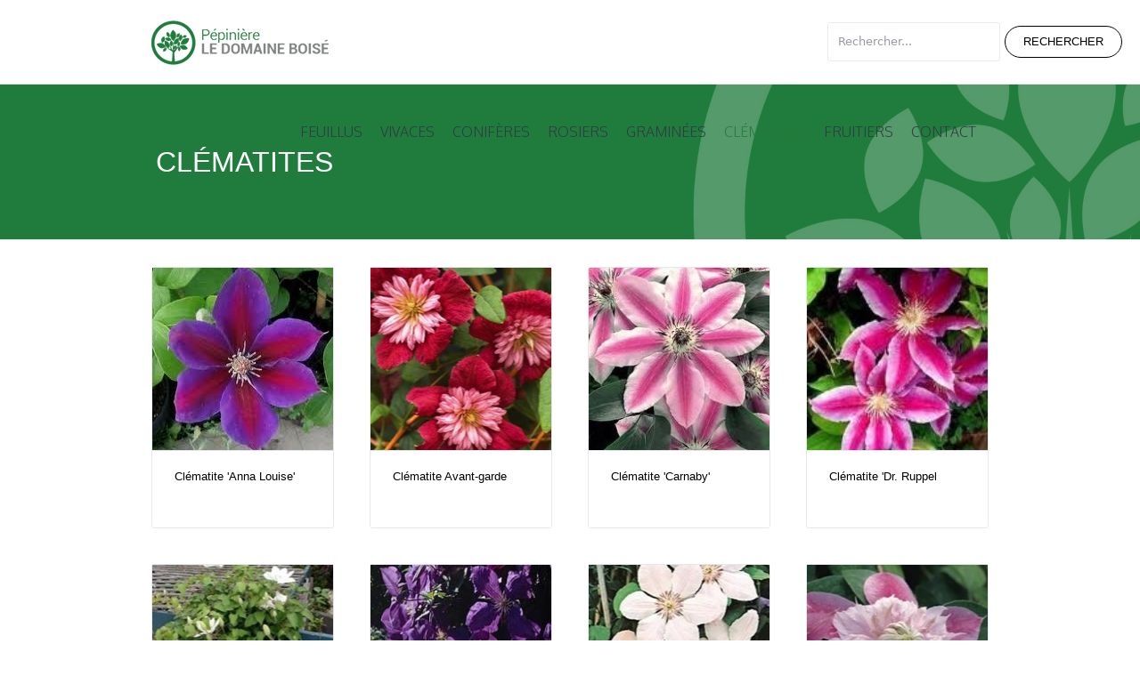

--- FILE ---
content_type: text/html; charset=utf-8
request_url: http://www.ledomaineboise.ca/clematites-pcdf-339
body_size: 10004
content:

<!DOCTYPE html>
<!--[if IE 8]>
<html class="ie ie8" lang="en-US">
<![endif]-->
<!--[if !(IE 8)]><!-->
<html lang="fr" class="cmsms_html">
<!--<![endif]-->
<head>
    <meta charset="utf-8" />
    <title>
        
    Clématites | Pépinière le domaine boisé
    

    </title>
    


    <meta http-equiv="X-UA-Compatible" content="IE=edge">
    <meta name="viewport" content="width=device-width, initial-scale=1, maximum-scale=1" />
    <link rel="shortcut icon" href="img/favicon-2.jpg" type="image/x-icon" />
    <link rel='stylesheet' href='LayerSlider/css/layerslider.css' type='text/css' media='all' />
    <link rel='stylesheet' href='http://fonts.googleapis.com/css?family=Lato:100,300,regular,700,900%7COpen+Sans:300%7CIndie+Flower:regular%7COswald:300,regular,700&#038;subset=latin,latin-ext' type='text/css' media='all' />
    <link rel="stylesheet" type="text/css" href="css/settings.css" media="screen" />
    <link rel='stylesheet' href='css/style.css' />
    <link rel='stylesheet' href='css/adaptive.css' />
    <link rel='stylesheet' href='css/retina.css' />
    <link rel='stylesheet' href='css/ilightbox.css' />
    <link rel='stylesheet' href='css/ilightbox-skins/dark-skin.css' />
    <link rel='stylesheet' href='css/cmsms-events-style.css' />
    <link rel='stylesheet' href='css/cmsms-events-adaptive.css' />
    <link rel='stylesheet' href='css/fontello.css' />
    <link rel='stylesheet' href='css/animate.css' />
    <script src="https://ajax.googleapis.com/ajax/libs/jquery/3.1.1/jquery.min.js"></script>
    <!--[if lte IE 9]>
			<link rel='stylesheet' href='css/ie.css' type='text/css' media='screen' />
			<link rel='stylesheet' href='css/econature_fonts.css' type='text/css' media='screen' />
			<link rel='stylesheet' href='css/econature_colors_primary.css' type='text/css' media='screen' />
			<link rel='stylesheet' href='css/econature_colors_secondary.css' type='text/css' media='screen' />
		<![endif]-->
    <link rel='stylesheet' href='css/econature.css' />
    <link rel='stylesheet' href='http://fonts.googleapis.com/css?family=Oxygen%3A300%2C400%2C700&#038;ver=4.2' type='text/css' media='all' />
    <link rel='stylesheet' href='css/jquery.isotope.css' type='text/css' media='screen' />

    <script type='text/javascript' src='js/jquery.js'></script>
    <script type='text/javascript' src='js/jquery-migrate.min.js'></script>

    <link rel='stylesheet' href='css/cmsms.css' />

    


</head>
<body>
    <form method="post" action="./clematites-pcdf-339" id="ctl00">
<div class="aspNetHidden">
<input type="hidden" name="__VIEWSTATE" id="__VIEWSTATE" value="/[base64]/hd" />
</div>

<div class="aspNetHidden">

	<input type="hidden" name="__VIEWSTATEGENERATOR" id="__VIEWSTATEGENERATOR" value="C09564A3" />
	<input type="hidden" name="__EVENTTARGET" id="__EVENTTARGET" value="" />
	<input type="hidden" name="__EVENTARGUMENT" id="__EVENTARGUMENT" value="" />
	<input type="hidden" name="__EVENTVALIDATION" id="__EVENTVALIDATION" value="/wEdAAMlXDDfkptutojbez986HGa3CO6UK9C36ZOHFmbI3bNWUsnzN+tmrDV7F9V6ODvGzJov9fjMRaSCJgDGA09zNZrnJdRTzxF0nV7PFdiSkSCsQ==" />
</div>

        <div id="page" class="csstransition cmsms_liquid fixed_header hfeed site">

            <div id="main">

                

<header id="header">
    <div class="header_mid" data-height="95">
        <div class="header_mid_outer">
            <div class="header_mid_inner">
                <div class="logo_wrap">
                    <a href="/" title="Le Domaine Boisé" class="logo">
                        <img src="img/logo.png" alt="Le Domaine Boisé" />
                        <img class="logo_retina" src="img/logo.png" alt="Eco Nature" width="179" height="44" />
                    </a>
                </div>
                <div class="resp_nav_wrap">
                    <div class="resp_nav_wrap_inner">
                        <div class="resp_nav_content">
                            <a class="responsive_nav cmsms-icon-menu-2" href="javascript:void(0);"></a>
                        </div>
                    </div>
                </div>
                <nav role="navigation">
                    <div class="menu-main-container">
                        <ul id="navigation" class="navigation">
                            
                                    <li id="ucHeader_repProductClass_itemClass_0"><a class="text-menu main-font-color" href="/feuillus-pcdf-172"><span>Feuillus</span></a></li>
                                
                                    <li id="ucHeader_repProductClass_itemClass_1"><a class="text-menu main-font-color" href="/vivaces-pcdf-173"><span>Vivaces</span></a></li>
                                
                                    <li id="ucHeader_repProductClass_itemClass_2"><a class="text-menu main-font-color" href="/coniferes-pcdf-174"><span>Conifères</span></a></li>
                                
                                    <li id="ucHeader_repProductClass_itemClass_3"><a class="text-menu main-font-color" href="/rosiers-pcdf-176"><span>Rosiers</span></a></li>
                                
                                    <li id="ucHeader_repProductClass_itemClass_4"><a class="text-menu main-font-color" href="/graminees-pcdf-177"><span>Graminées</span></a></li>
                                
                                    <li id="ucHeader_repProductClass_itemClass_5" class="current-menu-item"><a class="text-menu main-font-color" href="/clematites-pcdf-339"><span>Clématites</span></a></li>
                                
                                    <li id="ucHeader_repProductClass_itemClass_6"><a class="text-menu main-font-color" href="/fruitiers-pcdf-178"><span>Fruitiers</span></a></li>
                                                      
                            <li id="ucHeader_itemContact">
                                <a class="text-menu main-font-color" href="/nous-joindre">
                                    <span class="nav_bg_clr"></span>
                                    <span>Contact</span>
                                </a>
                            </li>
                        </ul>
                    </div>
                    <div class="cl"></div>
                </nav>
                <div class="searchPosition">
                    <div onkeypress="javascript:return WebForm_FireDefaultButton(event, &#39;btnSearch&#39;)">
	

    <div class="input-group visible-md visible-lg">
            <input name="ctl00$ucHeader$ucSearch$txtSearch" type="text" id="txtSearch" class="form-control c-square c-theme-border" onkeypress="return EnterEvent(event)" placeholder="Rechercher..." />
            <span class="input-group-btn">
                <input type="submit" name="ctl00$ucHeader$ucSearch$btnSearch" value="Rechercher" id="btnSearch" class="cmsms_button" />
            </span>
    </div>


</div>
                </div>    
            </div>
        </div>
    </div>
</header>

                
    <section id="middle">
        <div class="headline cmsms_color_scheme_default">
            <div class="headline_outer">
                <div class="headline_color"></div>
                <div class="headline_inner align_left">
                    <div class="headline_aligner"></div>
                    <div class="headline_text">
                        <h1 class="entry-title">Clématites</h1>
                    </div>
                </div>
            </div>
        </div>
        <div class="middle_inner">
            <!--_________________________ Start Content _________________________ -->
            <div id="cmsms_row_5549b221412c9" class="cmsms_row cmsms_color_scheme_default">
                <div class="cmsms_row_outer_parent">
                    <div class="cmsms_row_outer">
                        <div class="cmsms_row_inner">
                            <div class="cmsms_row_margin">
                                <div class="cmsms_column one_first">
                                    <div class="cmsms_wrap_portfolio entry-summary" id="portfolio_5549b221414d8" data-meta="title,categories,rollover">
                                        <script type="text/javascript">
                                            jQuery(document).ready(function () {
                                                (function ($) {
                                                    if ($('#portfolio_5549b221414d8').find('article').length == '0') {
                                                        return false;
                                                    }

                                                    startPortfolio(
                                                        '5549b221414d8',
                                                        'grid',
                                                        'masonry',
                                                        'date',
                                                        'DESC',
                                                        '10',
                                                        'animals,biology,ecology,home,people,water'
                                                    );
                                                })(jQuery);
                                            });
                                        </script>
                                        
                                        <div class="portfolio grid large_gap masonry cmsms_4 productList" style="margin-top: 30px;">
                                            
                                            
                                                    <!--_________________________ Start Standard Project _________________________ -->
                                                    <article class="project" data-category="ecology home">
                                                        <div class="project_outer">
                                                            <figure class="cmsms_img_rollover_wrap preloader highImg">
                                                                <a href="/clematite-anna-louise-pdf-340">
                                                                    <div class="productThumbnail" style="background-image: url(http://cms.ledomaineboise.ca/image/233/258/205/crop/clematite-anna-louise.jpg);">&nbsp;</div>
                                                                    <div class="cmsms_img_rollover">
                                                                        <span class="cmsms_image_link">
                                                                            <span class="cmsms-icon-search-7"></span>
                                                                        </span>
                                                                    </div>
                                                                </a>
                                                            </figure>
                                                            <div class="project_inner">
                                                                <header class="cmsms_project_header entry-header">
                                                                    <h3 class="cmsms_project_title entry-title " style="min-height: 56px">
                                                                        <a class="main-font-color" href="/clematite-anna-louise-pdf-340">Clématite 'Anna Louise'</a>
                                                                    </h3>
                                                                </header>
                                                            </div>
                                                            <span class="dn meta-date">20140717114108</span>
                                                            <div class="cl"></div>
                                                        </div>
                                                    </article>
                                                    <!--_________________________ Finish Standard Project _________________________ -->
                                                
                                                    <!--_________________________ Start Standard Project _________________________ -->
                                                    <article class="project" data-category="ecology home">
                                                        <div class="project_outer">
                                                            <figure class="cmsms_img_rollover_wrap preloader highImg">
                                                                <a href="/clematite-avant-garde-pdf-372">
                                                                    <div class="productThumbnail" style="background-image: url(http://cms.ledomaineboise.ca/image/265/258/205/crop/clematite-avant-garde.jpg);">&nbsp;</div>
                                                                    <div class="cmsms_img_rollover">
                                                                        <span class="cmsms_image_link">
                                                                            <span class="cmsms-icon-search-7"></span>
                                                                        </span>
                                                                    </div>
                                                                </a>
                                                            </figure>
                                                            <div class="project_inner">
                                                                <header class="cmsms_project_header entry-header">
                                                                    <h3 class="cmsms_project_title entry-title " style="min-height: 56px">
                                                                        <a class="main-font-color" href="/clematite-avant-garde-pdf-372">Clématite Avant-garde</a>
                                                                    </h3>
                                                                </header>
                                                            </div>
                                                            <span class="dn meta-date">20140717114108</span>
                                                            <div class="cl"></div>
                                                        </div>
                                                    </article>
                                                    <!--_________________________ Finish Standard Project _________________________ -->
                                                
                                                    <!--_________________________ Start Standard Project _________________________ -->
                                                    <article class="project" data-category="ecology home">
                                                        <div class="project_outer">
                                                            <figure class="cmsms_img_rollover_wrap preloader highImg">
                                                                <a href="/clematite-carnaby-pdf-355">
                                                                    <div class="productThumbnail" style="background-image: url(http://cms.ledomaineboise.ca/image/248/258/205/crop/clematite-carnaby.jpg);">&nbsp;</div>
                                                                    <div class="cmsms_img_rollover">
                                                                        <span class="cmsms_image_link">
                                                                            <span class="cmsms-icon-search-7"></span>
                                                                        </span>
                                                                    </div>
                                                                </a>
                                                            </figure>
                                                            <div class="project_inner">
                                                                <header class="cmsms_project_header entry-header">
                                                                    <h3 class="cmsms_project_title entry-title " style="min-height: 56px">
                                                                        <a class="main-font-color" href="/clematite-carnaby-pdf-355">Clématite 'Carnaby'</a>
                                                                    </h3>
                                                                </header>
                                                            </div>
                                                            <span class="dn meta-date">20140717114108</span>
                                                            <div class="cl"></div>
                                                        </div>
                                                    </article>
                                                    <!--_________________________ Finish Standard Project _________________________ -->
                                                
                                                    <!--_________________________ Start Standard Project _________________________ -->
                                                    <article class="project" data-category="ecology home">
                                                        <div class="project_outer">
                                                            <figure class="cmsms_img_rollover_wrap preloader highImg">
                                                                <a href="/clematite-dr-ruppel-pdf-356">
                                                                    <div class="productThumbnail" style="background-image: url(http://cms.ledomaineboise.ca/image/249/258/205/crop/clematite-dr-ruppel.jpg);">&nbsp;</div>
                                                                    <div class="cmsms_img_rollover">
                                                                        <span class="cmsms_image_link">
                                                                            <span class="cmsms-icon-search-7"></span>
                                                                        </span>
                                                                    </div>
                                                                </a>
                                                            </figure>
                                                            <div class="project_inner">
                                                                <header class="cmsms_project_header entry-header">
                                                                    <h3 class="cmsms_project_title entry-title " style="min-height: 56px">
                                                                        <a class="main-font-color" href="/clematite-dr-ruppel-pdf-356">Clématite 'Dr. Ruppel</a>
                                                                    </h3>
                                                                </header>
                                                            </div>
                                                            <span class="dn meta-date">20140717114108</span>
                                                            <div class="cl"></div>
                                                        </div>
                                                    </article>
                                                    <!--_________________________ Finish Standard Project _________________________ -->
                                                
                                                    <!--_________________________ Start Standard Project _________________________ -->
                                                    <article class="project" data-category="ecology home">
                                                        <div class="project_outer">
                                                            <figure class="cmsms_img_rollover_wrap preloader highImg">
                                                                <a href="/clematite-henryi-pdf-341">
                                                                    <div class="productThumbnail" style="background-image: url(http://cms.ledomaineboise.ca/image/234/258/205/crop/clematite-henryi.jpg);">&nbsp;</div>
                                                                    <div class="cmsms_img_rollover">
                                                                        <span class="cmsms_image_link">
                                                                            <span class="cmsms-icon-search-7"></span>
                                                                        </span>
                                                                    </div>
                                                                </a>
                                                            </figure>
                                                            <div class="project_inner">
                                                                <header class="cmsms_project_header entry-header">
                                                                    <h3 class="cmsms_project_title entry-title " style="min-height: 56px">
                                                                        <a class="main-font-color" href="/clematite-henryi-pdf-341">Clématite Henryi</a>
                                                                    </h3>
                                                                </header>
                                                            </div>
                                                            <span class="dn meta-date">20140717114108</span>
                                                            <div class="cl"></div>
                                                        </div>
                                                    </article>
                                                    <!--_________________________ Finish Standard Project _________________________ -->
                                                
                                                    <!--_________________________ Start Standard Project _________________________ -->
                                                    <article class="project" data-category="ecology home">
                                                        <div class="project_outer">
                                                            <figure class="cmsms_img_rollover_wrap preloader highImg">
                                                                <a href="/clematite-jackmanii-pdf-342">
                                                                    <div class="productThumbnail" style="background-image: url(http://cms.ledomaineboise.ca/image/235/258/205/crop/clematite-jackmanii.jpg);">&nbsp;</div>
                                                                    <div class="cmsms_img_rollover">
                                                                        <span class="cmsms_image_link">
                                                                            <span class="cmsms-icon-search-7"></span>
                                                                        </span>
                                                                    </div>
                                                                </a>
                                                            </figure>
                                                            <div class="project_inner">
                                                                <header class="cmsms_project_header entry-header">
                                                                    <h3 class="cmsms_project_title entry-title " style="min-height: 56px">
                                                                        <a class="main-font-color" href="/clematite-jackmanii-pdf-342">Clématite Jackmanii</a>
                                                                    </h3>
                                                                </header>
                                                            </div>
                                                            <span class="dn meta-date">20140717114108</span>
                                                            <div class="cl"></div>
                                                        </div>
                                                    </article>
                                                    <!--_________________________ Finish Standard Project _________________________ -->
                                                
                                                    <!--_________________________ Start Standard Project _________________________ -->
                                                    <article class="project" data-category="ecology home">
                                                        <div class="project_outer">
                                                            <figure class="cmsms_img_rollover_wrap preloader highImg">
                                                                <a href="/clematite-jean-paul-ii-pdf-343">
                                                                    <div class="productThumbnail" style="background-image: url(http://cms.ledomaineboise.ca/image/236/258/205/crop/clematite-jean-paul-ii.jpg);">&nbsp;</div>
                                                                    <div class="cmsms_img_rollover">
                                                                        <span class="cmsms_image_link">
                                                                            <span class="cmsms-icon-search-7"></span>
                                                                        </span>
                                                                    </div>
                                                                </a>
                                                            </figure>
                                                            <div class="project_inner">
                                                                <header class="cmsms_project_header entry-header">
                                                                    <h3 class="cmsms_project_title entry-title " style="min-height: 56px">
                                                                        <a class="main-font-color" href="/clematite-jean-paul-ii-pdf-343">Clématite Jean-Paul II</a>
                                                                    </h3>
                                                                </header>
                                                            </div>
                                                            <span class="dn meta-date">20140717114108</span>
                                                            <div class="cl"></div>
                                                        </div>
                                                    </article>
                                                    <!--_________________________ Finish Standard Project _________________________ -->
                                                
                                                    <!--_________________________ Start Standard Project _________________________ -->
                                                    <article class="project" data-category="ecology home">
                                                        <div class="project_outer">
                                                            <figure class="cmsms_img_rollover_wrap preloader highImg">
                                                                <a href="/clematite-josephine-pdf-344">
                                                                    <div class="productThumbnail" style="background-image: url(http://cms.ledomaineboise.ca/image/237/258/205/crop/clematite-josephine.jpg);">&nbsp;</div>
                                                                    <div class="cmsms_img_rollover">
                                                                        <span class="cmsms_image_link">
                                                                            <span class="cmsms-icon-search-7"></span>
                                                                        </span>
                                                                    </div>
                                                                </a>
                                                            </figure>
                                                            <div class="project_inner">
                                                                <header class="cmsms_project_header entry-header">
                                                                    <h3 class="cmsms_project_title entry-title " style="min-height: 56px">
                                                                        <a class="main-font-color" href="/clematite-josephine-pdf-344">Clématite Joséphine</a>
                                                                    </h3>
                                                                </header>
                                                            </div>
                                                            <span class="dn meta-date">20140717114108</span>
                                                            <div class="cl"></div>
                                                        </div>
                                                    </article>
                                                    <!--_________________________ Finish Standard Project _________________________ -->
                                                
                                                    <!--_________________________ Start Standard Project _________________________ -->
                                                    <article class="project" data-category="ecology home">
                                                        <div class="project_outer">
                                                            <figure class="cmsms_img_rollover_wrap preloader highImg">
                                                                <a href="/clematite-kilian-donahue-pdf-374">
                                                                    <div class="productThumbnail" style="background-image: url(http://cms.ledomaineboise.ca/image/267/258/205/crop/clematite-kilian-donahue.jpg);">&nbsp;</div>
                                                                    <div class="cmsms_img_rollover">
                                                                        <span class="cmsms_image_link">
                                                                            <span class="cmsms-icon-search-7"></span>
                                                                        </span>
                                                                    </div>
                                                                </a>
                                                            </figure>
                                                            <div class="project_inner">
                                                                <header class="cmsms_project_header entry-header">
                                                                    <h3 class="cmsms_project_title entry-title " style="min-height: 56px">
                                                                        <a class="main-font-color" href="/clematite-kilian-donahue-pdf-374">Clématite Kilian Donahue</a>
                                                                    </h3>
                                                                </header>
                                                            </div>
                                                            <span class="dn meta-date">20140717114108</span>
                                                            <div class="cl"></div>
                                                        </div>
                                                    </article>
                                                    <!--_________________________ Finish Standard Project _________________________ -->
                                                
                                                    <!--_________________________ Start Standard Project _________________________ -->
                                                    <article class="project" data-category="ecology home">
                                                        <div class="project_outer">
                                                            <figure class="cmsms_img_rollover_wrap preloader highImg">
                                                                <a href="/clematite-multi-blue-pdf-345">
                                                                    <div class="productThumbnail" style="background-image: url(http://cms.ledomaineboise.ca/image/238/258/205/crop/clematite-multi-blue.jpg);">&nbsp;</div>
                                                                    <div class="cmsms_img_rollover">
                                                                        <span class="cmsms_image_link">
                                                                            <span class="cmsms-icon-search-7"></span>
                                                                        </span>
                                                                    </div>
                                                                </a>
                                                            </figure>
                                                            <div class="project_inner">
                                                                <header class="cmsms_project_header entry-header">
                                                                    <h3 class="cmsms_project_title entry-title " style="min-height: 56px">
                                                                        <a class="main-font-color" href="/clematite-multi-blue-pdf-345">Clématite Multi blue</a>
                                                                    </h3>
                                                                </header>
                                                            </div>
                                                            <span class="dn meta-date">20140717114108</span>
                                                            <div class="cl"></div>
                                                        </div>
                                                    </article>
                                                    <!--_________________________ Finish Standard Project _________________________ -->
                                                
                                                    <!--_________________________ Start Standard Project _________________________ -->
                                                    <article class="project" data-category="ecology home">
                                                        <div class="project_outer">
                                                            <figure class="cmsms_img_rollover_wrap preloader highImg">
                                                                <a href="/clematite-nelly-moser-pdf-361">
                                                                    <div class="productThumbnail" style="background-image: url(http://cms.ledomaineboise.ca/image/254/258/205/crop/clematite-nelly-moser.jpg);">&nbsp;</div>
                                                                    <div class="cmsms_img_rollover">
                                                                        <span class="cmsms_image_link">
                                                                            <span class="cmsms-icon-search-7"></span>
                                                                        </span>
                                                                    </div>
                                                                </a>
                                                            </figure>
                                                            <div class="project_inner">
                                                                <header class="cmsms_project_header entry-header">
                                                                    <h3 class="cmsms_project_title entry-title " style="min-height: 56px">
                                                                        <a class="main-font-color" href="/clematite-nelly-moser-pdf-361">Clématite 'Nelly Moser'</a>
                                                                    </h3>
                                                                </header>
                                                            </div>
                                                            <span class="dn meta-date">20140717114108</span>
                                                            <div class="cl"></div>
                                                        </div>
                                                    </article>
                                                    <!--_________________________ Finish Standard Project _________________________ -->
                                                
                                                    <!--_________________________ Start Standard Project _________________________ -->
                                                    <article class="project" data-category="ecology home">
                                                        <div class="project_outer">
                                                            <figure class="cmsms_img_rollover_wrap preloader highImg">
                                                                <a href="/clematite-niobe-pdf-346">
                                                                    <div class="productThumbnail" style="background-image: url(http://cms.ledomaineboise.ca/image/239/258/205/crop/clematite-niobe.jpg);">&nbsp;</div>
                                                                    <div class="cmsms_img_rollover">
                                                                        <span class="cmsms_image_link">
                                                                            <span class="cmsms-icon-search-7"></span>
                                                                        </span>
                                                                    </div>
                                                                </a>
                                                            </figure>
                                                            <div class="project_inner">
                                                                <header class="cmsms_project_header entry-header">
                                                                    <h3 class="cmsms_project_title entry-title " style="min-height: 56px">
                                                                        <a class="main-font-color" href="/clematite-niobe-pdf-346">Clématite Niobe</a>
                                                                    </h3>
                                                                </header>
                                                            </div>
                                                            <span class="dn meta-date">20140717114108</span>
                                                            <div class="cl"></div>
                                                        </div>
                                                    </article>
                                                    <!--_________________________ Finish Standard Project _________________________ -->
                                                
                                                    <!--_________________________ Start Standard Project _________________________ -->
                                                    <article class="project" data-category="ecology home">
                                                        <div class="project_outer">
                                                            <figure class="cmsms_img_rollover_wrap preloader highImg">
                                                                <a href="/clematite-plena-elegans-pdf-373">
                                                                    <div class="productThumbnail" style="background-image: url(http://cms.ledomaineboise.ca/image/266/258/205/crop/clematite-plena-elegans.jpg);">&nbsp;</div>
                                                                    <div class="cmsms_img_rollover">
                                                                        <span class="cmsms_image_link">
                                                                            <span class="cmsms-icon-search-7"></span>
                                                                        </span>
                                                                    </div>
                                                                </a>
                                                            </figure>
                                                            <div class="project_inner">
                                                                <header class="cmsms_project_header entry-header">
                                                                    <h3 class="cmsms_project_title entry-title " style="min-height: 56px">
                                                                        <a class="main-font-color" href="/clematite-plena-elegans-pdf-373">Clématite Plena Elegans</a>
                                                                    </h3>
                                                                </header>
                                                            </div>
                                                            <span class="dn meta-date">20140717114108</span>
                                                            <div class="cl"></div>
                                                        </div>
                                                    </article>
                                                    <!--_________________________ Finish Standard Project _________________________ -->
                                                
                                                    <!--_________________________ Start Standard Project _________________________ -->
                                                    <article class="project" data-category="ecology home">
                                                        <div class="project_outer">
                                                            <figure class="cmsms_img_rollover_wrap preloader highImg">
                                                                <a href="/clematite-rouge-cardinale-pdf-362">
                                                                    <div class="productThumbnail" style="background-image: url(http://cms.ledomaineboise.ca/image/255/258/205/crop/clematite-rouge-cardinal.jpg);">&nbsp;</div>
                                                                    <div class="cmsms_img_rollover">
                                                                        <span class="cmsms_image_link">
                                                                            <span class="cmsms-icon-search-7"></span>
                                                                        </span>
                                                                    </div>
                                                                </a>
                                                            </figure>
                                                            <div class="project_inner">
                                                                <header class="cmsms_project_header entry-header">
                                                                    <h3 class="cmsms_project_title entry-title " style="min-height: 56px">
                                                                        <a class="main-font-color" href="/clematite-rouge-cardinale-pdf-362">Clématite 'Rouge cardinale'</a>
                                                                    </h3>
                                                                </header>
                                                            </div>
                                                            <span class="dn meta-date">20140717114108</span>
                                                            <div class="cl"></div>
                                                        </div>
                                                    </article>
                                                    <!--_________________________ Finish Standard Project _________________________ -->
                                                
                                                    <!--_________________________ Start Standard Project _________________________ -->
                                                    <article class="project" data-category="ecology home">
                                                        <div class="project_outer">
                                                            <figure class="cmsms_img_rollover_wrap preloader highImg">
                                                                <a href="/clematite-sweet-summer-love-pdf-371">
                                                                    <div class="productThumbnail" style="background-image: url(http://cms.ledomaineboise.ca/image/264/258/205/crop/clematite-sweet-summer-love.jpg);">&nbsp;</div>
                                                                    <div class="cmsms_img_rollover">
                                                                        <span class="cmsms_image_link">
                                                                            <span class="cmsms-icon-search-7"></span>
                                                                        </span>
                                                                    </div>
                                                                </a>
                                                            </figure>
                                                            <div class="project_inner">
                                                                <header class="cmsms_project_header entry-header">
                                                                    <h3 class="cmsms_project_title entry-title " style="min-height: 56px">
                                                                        <a class="main-font-color" href="/clematite-sweet-summer-love-pdf-371">Clématite Sweet Summer Love</a>
                                                                    </h3>
                                                                </header>
                                                            </div>
                                                            <span class="dn meta-date">20140717114108</span>
                                                            <div class="cl"></div>
                                                        </div>
                                                    </article>
                                                    <!--_________________________ Finish Standard Project _________________________ -->
                                                
                                                    <!--_________________________ Start Standard Project _________________________ -->
                                                    <article class="project" data-category="ecology home">
                                                        <div class="project_outer">
                                                            <figure class="cmsms_img_rollover_wrap preloader highImg">
                                                                <a href="/clematite-tangutica-pdf-347">
                                                                    <div class="productThumbnail" style="background-image: url(http://cms.ledomaineboise.ca/image/240/258/205/crop/clematite-tangutica.jpg);">&nbsp;</div>
                                                                    <div class="cmsms_img_rollover">
                                                                        <span class="cmsms_image_link">
                                                                            <span class="cmsms-icon-search-7"></span>
                                                                        </span>
                                                                    </div>
                                                                </a>
                                                            </figure>
                                                            <div class="project_inner">
                                                                <header class="cmsms_project_header entry-header">
                                                                    <h3 class="cmsms_project_title entry-title " style="min-height: 56px">
                                                                        <a class="main-font-color" href="/clematite-tangutica-pdf-347">Clématite Tangutica</a>
                                                                    </h3>
                                                                </header>
                                                            </div>
                                                            <span class="dn meta-date">20140717114108</span>
                                                            <div class="cl"></div>
                                                        </div>
                                                    </article>
                                                    <!--_________________________ Finish Standard Project _________________________ -->
                                                
                                                    <!--_________________________ Start Standard Project _________________________ -->
                                                    <article class="project" data-category="ecology home">
                                                        <div class="project_outer">
                                                            <figure class="cmsms_img_rollover_wrap preloader highImg">
                                                                <a href="/clematite-tangutica-golden-tiara-pdf-348">
                                                                    <div class="productThumbnail" style="background-image: url(http://cms.ledomaineboise.ca/image/241/258/205/crop/clematite-tang-golden-tiara.jpg);">&nbsp;</div>
                                                                    <div class="cmsms_img_rollover">
                                                                        <span class="cmsms_image_link">
                                                                            <span class="cmsms-icon-search-7"></span>
                                                                        </span>
                                                                    </div>
                                                                </a>
                                                            </figure>
                                                            <div class="project_inner">
                                                                <header class="cmsms_project_header entry-header">
                                                                    <h3 class="cmsms_project_title entry-title " style="min-height: 56px">
                                                                        <a class="main-font-color" href="/clematite-tangutica-golden-tiara-pdf-348">Clématite Tangutica Golden tiara</a>
                                                                    </h3>
                                                                </header>
                                                            </div>
                                                            <span class="dn meta-date">20140717114108</span>
                                                            <div class="cl"></div>
                                                        </div>
                                                    </article>
                                                    <!--_________________________ Finish Standard Project _________________________ -->
                                                
                                                    <!--_________________________ Start Standard Project _________________________ -->
                                                    <article class="project" data-category="ecology home">
                                                        <div class="project_outer">
                                                            <figure class="cmsms_img_rollover_wrap preloader highImg">
                                                                <a href="/clematite-the-president-pdf-369">
                                                                    <div class="productThumbnail" style="background-image: url(http://cms.ledomaineboise.ca/image/262/258/205/crop/clematite-the-president.jpg);">&nbsp;</div>
                                                                    <div class="cmsms_img_rollover">
                                                                        <span class="cmsms_image_link">
                                                                            <span class="cmsms-icon-search-7"></span>
                                                                        </span>
                                                                    </div>
                                                                </a>
                                                            </figure>
                                                            <div class="project_inner">
                                                                <header class="cmsms_project_header entry-header">
                                                                    <h3 class="cmsms_project_title entry-title " style="min-height: 56px">
                                                                        <a class="main-font-color" href="/clematite-the-president-pdf-369">Clématite The President</a>
                                                                    </h3>
                                                                </header>
                                                            </div>
                                                            <span class="dn meta-date">20140717114108</span>
                                                            <div class="cl"></div>
                                                        </div>
                                                    </article>
                                                    <!--_________________________ Finish Standard Project _________________________ -->
                                                
                                                    <!--_________________________ Start Standard Project _________________________ -->
                                                    <article class="project" data-category="ecology home">
                                                        <div class="project_outer">
                                                            <figure class="cmsms_img_rollover_wrap preloader highImg">
                                                                <a href="/clematite-ville-de-lyon-pdf-349">
                                                                    <div class="productThumbnail" style="background-image: url(http://cms.ledomaineboise.ca/image/242/258/205/crop/clematite-ville-de-lyon.jpg);">&nbsp;</div>
                                                                    <div class="cmsms_img_rollover">
                                                                        <span class="cmsms_image_link">
                                                                            <span class="cmsms-icon-search-7"></span>
                                                                        </span>
                                                                    </div>
                                                                </a>
                                                            </figure>
                                                            <div class="project_inner">
                                                                <header class="cmsms_project_header entry-header">
                                                                    <h3 class="cmsms_project_title entry-title " style="min-height: 56px">
                                                                        <a class="main-font-color" href="/clematite-ville-de-lyon-pdf-349">Clématite Ville de Lyon</a>
                                                                    </h3>
                                                                </header>
                                                            </div>
                                                            <span class="dn meta-date">20140717114108</span>
                                                            <div class="cl"></div>
                                                        </div>
                                                    </article>
                                                    <!--_________________________ Finish Standard Project _________________________ -->
                                                
                                        </div>
                                        <div class="cmsms_wrap_more_projects"></div>
                                    </div>
                                </div>
                            </div>
                        </div>
                    </div>
                </div>
            </div>
            <div class="cl"></div>
            <!-- _________________________ Finish Content _________________________ -->
        </div>
    </section>


                <a href="javascript:void(0);" id="slide_top" class="cmsms-icon-up-open-mini"></a>

            </div>

            
<footer id="footer" class="cmsms_color_scheme_footer cmsms_footer_small">
    <div id="cmsms_row_12" class="cmsms_row cmsms_color_scheme_first background-main-color" data-stellar-background-ratio="0.5">
	<div class="cmsms_row_outer_parent">
		<div class="cmsms_row_outer">
			<div class="cmsms_row_inner">
				<div class="cmsms_row_margin">
                    <div class="cmsms_column one_third">
                        <aside class="widget widget_text">
							<h3 class="widgettitle to-upper-case fw-400">Où sommes-nous situés ?</h3>
							<div class="textwidget">
				                <p>
                                    À 25 minutes du centre-ville de Montréal, sur la Rive-Sud, au 1624 Grande Allée , Carignan, 
                                    soit à 6 km de la sortie 69 de l'autoroute 30. Si vous venez de la route 112, nous sommes à 6 
                                    km par Bellerive, direction Saint-Luc., intersection Grande Allée (voir carte de localisation dans section contact).
				                </p>
							</div>
						</aside>
                    </div>
                    <div class="cmsms_column one_third">
                        <aside class="widget widget_text">
							<h3 class="widgettitle to-upper-case fw-400">Venez nous rencontrer !</h3>
                            <div class="textwidget">
                                <p>
                                    Nous acceptons Visa, Master Card, American Express, Interac et argent comptant.
                                </p>
                            </div>

							<h3 class="widgettitle to-upper-case fw-400">Liens utiles et documents</h3>
							<div class="textwidget">
                                <ul>
                                    <li>
                                        <a class="hover-green" href="/liens">Liens</a>
                                    </li>
                                    <li>
                                        <a class="hover-green" target="_blank" href="/documents">Liste de variétés</a>                                        
                                    </li>
                                </ul>                                                                    
							</div>
						</aside>
                    </div>
                    <div class="cmsms_column one_third">
                        <aside class="widget widget_text">
								<h3 class="widgettitle to-upper-case fw-400">Voici nos heures d'ouverture</h3>
								<div class="textwidget">
									<ul>
										<li>Lun : Fermé</li>
										<li>Mar : Fermé</li>
										<li>Mer : Fermé</li>
										<li>Jeu : Fermé</li>
										<li>Ven : Fermé</li>
										<li>Sam&nbsp;: Fermé</li>
                                        <li>Dim : Fermé</li>
									</ul>
								</div>
							</aside>
                    </div>
				</div>
			</div>
		</div>
	</div>
</div>
    <div class="footer_bg">
        <div class="footer_inner">
            <div class="social_wrap">
                <div class="social_wrap_inner">
                    <ul>
                        <li><a href="https://www.facebook.com/P%C3%A9pini%C3%A8re-le-domaine-bois%C3%A9-1168157186528248/?fref=ts" class="cmsms-icon-facebook-circled" title="Facebook" target="_blank"></a></li>
                        <li><a href="https://plus.google.com/u/1/b/100912628656086685202/100912628656086685202/about?_ga=1.178657504.591014475.1461762972" class="cmsms-icon-gplus-circled" title="Google+" target="_blank"></a></li>
                    </ul>
                </div>
            </div>
            <span style="float: right; margin-right: 15px;font-size: 18px" class="main-font-color">Nous joindre : <a class="color-darker-footer main-font-color" style="font-size: 18px" href="tel:4506587424">(450) 658-7424</a> / <a class="color-darker-footer main-font-color" style="font-size: 18px" href="tel:5149532775">(514) 953-2775</a></span>
            <span class="copyright main-font-color">2026 | Tout droit réservé | Conception web par <a class="color-darker-footer main-font-color" href="https://www.influencefx.com/" target="_blank">Influence FX</a></span>
        </div>
    </div>
</footer>


        </div>
    
<script type="text/javascript">
//<![CDATA[
var theForm = document.forms['ctl00'];
if (!theForm) {
    theForm = document.ctl00;
}
function __doPostBack(eventTarget, eventArgument) {
    if (!theForm.onsubmit || (theForm.onsubmit() != false)) {
        theForm.__EVENTTARGET.value = eventTarget;
        theForm.__EVENTARGUMENT.value = eventArgument;
        theForm.submit();
    }
}
//]]>
</script>


<script src="/WebResource.axd?d=UR6ZM7a4Q5UVh17s-3QYZf3f7idJwwUSPOcll_-L-O3kXvNGMJRuBdSsgnoen7QH4W7bfVnQw5vsuc_TxcpxYMtKx6jaq5_XrKC6gncnYSw1&amp;t=638427407208409744" type="text/javascript"></script>
</form>

    
    <script type='text/javascript' src='js/jsLibraries.min.js'></script>
    <script type='text/javascript' src='js/jquery.iLightBox.min.js'></script>
    <script type='text/javascript' src='js/jqueryLibraries.min.js'></script>
    <script type='text/javascript'>
        /* <![CDATA[ */
        var cmsms_script = {
            "ilightbox_skin": "dark",
            "ilightbox_path": "vertical",
            "ilightbox_infinite": "0",
            "ilightbox_aspect_ratio": "1",
            "ilightbox_mobile_optimizer": "1",
            "ilightbox_max_scale": "1",
            "ilightbox_min_scale": "0.2",
            "ilightbox_inner_toolbar": "0",
            "ilightbox_smart_recognition": "0",
            "ilightbox_fullscreen_one_slide": "0",
            "ilightbox_fullscreen_viewport": "center",
            "ilightbox_controls_toolbar": "1",
            "ilightbox_controls_arrows": "0",
            "ilightbox_controls_fullscreen": "1",
            "ilightbox_controls_thumbnail": "1",
            "ilightbox_controls_keyboard": "1",
            "ilightbox_controls_mousewheel": "1",
            "ilightbox_controls_swipe": "1",
            "ilightbox_controls_slideshow": "0",
            "ilightbox_close_text": "Close",
            "ilightbox_enter_fullscreen_text": "Enter Fullscreen (Shift+Enter)",
            "ilightbox_exit_fullscreen_text": "Exit Fullscreen (Shift+Enter)",
            "ilightbox_slideshow_text": "Slideshow",
            "ilightbox_next_text": "Next",
            "ilightbox_previous_text": "Previous",
            "ilightbox_load_image_error": "An error occurred when trying to load photo.",
            "ilightbox_load_contents_error": "An error occurred when trying to load contents.",
            "ilightbox_missing_plugin_error": "The content your are attempting to view requires the <a href='{pluginspage}' target='_blank'>{type} plugin<\\\/a>."
        };
        /* ]]> */
    </script>
    <script type='text/javascript' src='js/jquery.script.js'></script>
    <script type='text/javascript' src='js/jquery.tweet.min.js'></script>
    <script type='text/javascript' src='js/jquery.isotope.min.js'></script>
    <script type='text/javascript' src='js/jquery.isotope.mode.js'></script>


</body>
</html>



--- FILE ---
content_type: text/css
request_url: http://www.ledomaineboise.ca/css/style.css
body_size: 40933
content:
/*
Theme Name: EcoNature
Theme URI: http://econature-html.cmsmasters.net/
Author: cmsmasters
Author URI: http://cmsmasters.net/
Description: EcoNature Wordpress Theme is amazing. Unlimited design solutions can be created due to a great flexibility of settings and shortcode options. 99+ Custom Shortcodes are added through a Visual content composer with  drag'n'drop function. You can set a completely custom layout that stretches to any width, set your content in many columnns and assign animation many parts of your content. EcoNature theme has a Portfolio that can be set to any sort of a grid or a Masonry puzzle with variable paddings for elemens, while Blog can have several different layouts too. Custom Profiles and Projects post types offer an optimal way to present your content, while valid code, SEO-optimized structure and microformats guarantee this content is easily crawled and indexed by search engines. EcoNature comes with a Custom Mega Menu plugin, a really functional Form Builder and premium Revolution and Layer Slider plugins included for free. Multilanguage, RTL-ready, plugin-compatible and professionally-supported theme will make every day you work with your website be a EcoNature!
Version: 1.1.3
License:
License URI:
Tags: white, light, dark, one-column, two-columns, three-columns, four-columns, left-sidebar, right-sidebar, fixed-layout, responsive-layout, custom-background, custom-colors, custom-header, custom-menu, editor-style, featured-image-header, featured-images, flexible-header, full-width-template, microformats, post-formats, rtl-language-support, sticky-post, theme-options, threaded-comments, translation-ready
*/


/*-------------------------------------------------------------------------

	1.	Browser Reset
	2.	Globally Applied Styles
	3.	Header + Centered + Right + Fixed Version
	4.	Content + Sidebar Styles
	5.	Bottom + Footer Styles
	6.	Blog (Default, Masonry, Timeline) + Post Styles
	7.	Portfolio (Grid, Puzzle) + Project Styles
	8.	Profiles + Profile Styles
	9.	Shortcodes Styles
	10.	Widgets Styles
	11. Search + Archives + Sitemap + Other Styles
	12.	General Form Styles
	13.	CSS3 Animations

-------------------------------------------------------------------------*/


/*-------------------------------------------------------------------------*/
/*	1.	Browser Reset	*/
/*-------------------------------------------------------------------------*/
html,
body,
div,
span,
applet,
object,
iframe,
h1,
h2,
h3,
h4,
h5,
h6,
p,
blockquote,
figure,
pre,
a,
abbr,
acronym,
address,
big,
cite,
code,
del,
dfn,
em,
font,
ins,
kbd,
q,
s,
samp,
small,
strike,
strong,
sub,
sup,
tt,
var,
b,
u,
i,
center,
dl,
dt,
dd,
ol,
ul,
li,
fieldset,
form,
label,
legend,
table,
caption,
tbody,
tfoot,
thead,
tr,
th,
td {
  background: transparent;
  border: 0;
  margin: 0;
  padding: 0;
  vertical-align: baseline;
  outline: none;
}
html,
body {
  overflow-x: hidden;
  position: relative;
}
html {
  height: 100%;
}
body {
  text-rendering: optimizeLegibility;
}
*,
*:before,
*:after {
  -webkit-box-sizing: border-box;
  -moz-box-sizing: border-box;
  box-sizing: border-box;
}
article,
aside,
details,
figcaption,
figure,
footer,
header,
hgroup,
menu,
nav,
section,
object,
video,
audio,
embed,
canvas,
iframe {
  display: block;
}
video {
  background-color: #000000;
}
iframe {
  margin-bottom: 20px;
  max-width: 100%;
}
abbr,
address {
  display: inline-block;
}
address {
  font-style: normal;
}
code {
  display: block;
}
h1,
h2,
h3,
h4,
h5,
h6 {
  font-weight: normal;
}
ul,
ol {
  list-style-position: inside;
  margin-bottom: 20px;
}
ul li,
ol li {
  padding: 10px 0 0;
}
ul li:first-child,
ol li:first-child {
  padding-top: 0;
}
ul li:first-child:before,
ol li:first-child:before {
  top: 2px;
}
ul ul,
ol ul,
ul ol,
ol ol {
  margin: 0 0 0 20px;
}
ul li {
  display: block;
}
#middle ul,
#bottom ul,
#middle ol,
#bottom ol {
  overflow: hidden;
}
ol {
  list-style-type: decimal-leading-zero;
}
ul {
  list-style-type: none;
  padding-left: 15px;
}
ul li {
  position: relative;
}

.header_top,
.header_top_outer,
.header_top_inner, 
.header_top_aligner {
	height : 35px;
}

.header_mid,
.header_mid_outer,
.header_mid .header_mid_inner .search_wrap_inner,
.header_mid .header_mid_inner .slogan_wrap_inner,
.header_mid .header_mid_inner .social_wrap_inner,
.header_mid .header_mid_inner nav > div > ul,
.header_mid .header_mid_inner nav > div > ul > li,
.header_mid .header_mid_inner nav > div > ul > li > a,
.header_mid .header_mid_inner nav > div > ul > li > a > span.nav_bg_clr,
.header_mid .header_mid_inner .logo,
.header_mid .header_mid_inner .resp_nav_wrap_inner {
	height : 95px;
}

.header_bot,
.header_bot_outer,
.header_bot .header_bot_inner nav > div > ul,
.header_bot .header_bot_inner nav > div > ul > li,
.header_bot .header_bot_inner nav > div > ul > li > a {
	height : 45px;
}

#page.fixed_header #middle {
	padding-top : 95px;
}

#page.fixed_header.enable_header_top #middle {
	padding-top : 130px;
}

#page.fixed_header.enable_header_bottom #middle {
	padding-top : 140px;
}

#page.fixed_header.enable_header_top.enable_header_bottom #middle {
	padding-top : 175px;
}

.header_mid .header_mid_inner .logo_wrap {
	width : 250px;
}

.header_mid_inner .logo .logo_retina {
	width : 250px;
}

ul li:before {
  content: '\e8b9';
  font-family: 'fontello';
  font-style: normal;
  font-weight: normal;
  speak: none;
  display: inline-block;
  text-decoration: inherit;
  width: 1em;
  padding: 0;
  margin: 0;
  text-align: center;
  font-variant: normal;
  text-transform: none;
  line-height: 1em;
  position: absolute;
  top: 12px;
  left: -17px;
}
#header ul,
#footer ul {
  padding: 0;
  margin: 0;
}
#header ul li:before,
#footer ul li:before {
  display: none;
}
blockquote {
  quotes: none;
}
blockquote:before,
blockquote:after {
  content: '';
  content: none;
}
del {
  text-decoration: line-through;
}
table {
  border-collapse: collapse;
  border-spacing: 0;
  vertical-align: middle;
}
img {
  display: inline-block;
  color: transparent;
  height: auto;
  font-size: 0;
  vertical-align: middle;
  max-width: 100%;
  image-rendering: -moz-crisp-edges;
  image-rendering: -o-crisp-edges;
  image-rendering: -webkit-optimize-contrast;
  image-rendering: optimizeQuality;
  -ms-interpolation-mode: bicubic ;
}
a img {
  border: 0;
}
figure {
  background-image: none !important;
}
input[type=text],
input[type=search],
input[type=email],
input[type=password],
input[type=number],
textarea,
select,
option {
  -webkit-box-sizing: border-box;
  -moz-box-sizing: border-box;
  box-sizing: border-box;
}
optgroup {
  font-weight: bold;
}
input[type=number]::-webkit-inner-spin-button,
input[type=number]::-webkit-outer-spin-button {
  height: auto;
}
input[type=search] {
  -webkit-appearance: textfield;
}
input[type=submit],
input[type=search]::-webkit-search-cancel-button,
input[type=search]::-webkit-search-decoration {
  -webkit-appearance: none;
}
input[type=submit] {
  -webkit-appearance: none;
}
input[type=text]::-ms-clear,
p:empty {
  display: none;
}
:focus {
  outline: 0;
}
sub,
sup,
small {
  font-size: 75%;
}
sub,
sup {
  position: relative;
}
sup {
  vertical-align: super;
}
sub {
  vertical-align: sub;
}
b,
strong {
  font-weight: bold;
}
th,
td,
caption {
  font-weight: normal;
}
svg {
  overflow: hidden;
}
hr {
  -webkit-box-sizing: content-box;
  -moz-box-sizing: content-box;
  box-sizing: content-box;
}
.bypostauthor,
.sticky {
  outline: none;
}
/*-------------------------------------------------------------------------*/
/*	2. Globally Applied Styles	*/
/*-------------------------------------------------------------------------*/
::selection {
  background: #ff6b6b;
  color: #ffffff;
}
::-moz-selection {
  background: #ff6b6b;
  color: #ffffff;
}
body {
  background-color: #ffffff;
  text-align: left;
  font: 13px/20px Arial, Helvetica, 'Nimbus Sans L', sans-serif;
  color: #404040;
}
body.cmsms_page_pace_invisible.pace-running,
body.cmsms_page_invisible {
  background-size: 0;
}
body.cmsms_page_pace_invisible.pace-running #page,
body.cmsms_page_invisible #page,
body.cmsms_page_pace_invisible.pace-running #wpadminbar,
body.cmsms_page_invisible #wpadminbar {
  visibility: hidden;
  opacity: 0;
}
a {
  font: 13px/20px Arial, Helvetica, 'Nimbus Sans L', sans-serif;
  color: #ff6b6b;
  text-decoration: none;
}
a:hover {
  color: #707070;
}
h1 {
  font: normal 300 28px/40px Roboto, Arial, Helvetica, 'Nimbus Sans L', sans-serif;
  color: #404040;
}
h2 {
  font: normal 300 22px/40px Roboto, Arial, Helvetica, 'Nimbus Sans L', sans-serif;
  color: #404040;
}
h3 {
  font: normal 300 18px/30px Roboto, Arial, Helvetica, 'Nimbus Sans L', sans-serif;
  color: #404040;
}
h4 {
  font: italic 500 16px/20px Roboto, Arial, Helvetica, 'Nimbus Sans L', sans-serif;
  color: #404040;
}
h5 {
  font: normal 300 15px/20px Roboto, Arial, Helvetica, 'Nimbus Sans L', sans-serif;
  color: #404040;
}
h6 {
  font: normal 700 14px/20px Arial, Helvetica, 'Nimbus Sans L', sans-serif;
  color: #404040;
}
div {
  text-align: left;
}
input[type=text],
input[type=search],
input[type=email],
input[type=password],
input[type=number],
input[type=url],
input[type=tel],
input[type=submit],
input[type=button],
button,
textarea,
select,
option {
  font: 13px/20px Arial, Helvetica, 'Nimbus Sans L', sans-serif;
  background-color: #fdfdfd;
  padding: 11px;
  margin: 0;
  max-width: 100%;
  border: 1px solid #dadada;
}
option {
  border: 0;
}
.jetpack_subscription_widget #subscribe-email input[type=text],
.jetpack_subscription_widget #subscribe-email input[type=email],
.widget_wysija input[type=text],
.widget_wysija input[type=email] {
  width: 100% !important;
  padding: 11px !important;
}
.widget_wysija_cont .wysija-submit {
  display: inline-block !important;
  margin: 0 !important;
}
.gform_wrapper input[type=text],
.gform_wrapper input[type=url],
.gform_wrapper input[type=email],
.gform_wrapper input[type=tel],
.gform_wrapper input[type=number],
.gform_wrapper input[type=password],
.gform_wrapper textarea {
  padding: 11px !important;
}
.gform_wrapper select {
  padding: 11px !important;
  margin: 0 !important;
}
input[type=submit] {
  cursor: pointer;
}
input[type=text]:focus,
input[type=search]:focus,
input[type=email]:focus,
input[type=password]:focus,
input[type=number]:focus,
textarea:focus {
  background-color: #ffffff;
  border: 1px solid #404040;
}
code {
  border: 1px solid;
  padding: 13.333333333333334px 20px;
  -webkit-border-radius: 3px;
  border-radius: 3px;
}
.cmsms_table {
  border-top: 0;
  width: 100%;
}
.cmsms_table tr td,
.cmsms_table tr th {
  border-bottom: 1px solid #dadada;
  padding: 15px;
}
.cmsms_table tr td:first-child,
.cmsms_table tr th:first-child {
  border-left: 1px solid #dadada;
}
.cmsms_table tr td:last-child,
.cmsms_table tr th:last-child {
  border-right: 1px solid #dadada;
}
.cmsms_table tr td.cmsms_table_cell_aligncenter,
.cmsms_table tr th.cmsms_table_cell_aligncenter {
  text-align: center;
}
.cmsms_table tr td.cmsms_table_cell_alignright,
.cmsms_table tr th.cmsms_table_cell_alignright {
  text-align: right;
}
.cmsms_table tr th {
  font-weight: bold;
}
.cmsms_table tr:first-child td {
  border-top: 1px solid #dadada;
}
.cmsms_table tr.cmsms_table_row_header td,
.cmsms_table tr.cmsms_table_row_header th {
  border-color: #ff6b6b;
  background-color: #ff6b6b;
  color: #ffffff;
}
.cmsms_table tr.cmsms_table_row_header td:first-child,
.cmsms_table tr.cmsms_table_row_header th:first-child,
.cmsms_table tr.cmsms_table_row_header td:last-child,
.cmsms_table tr.cmsms_table_row_header th:last-child {
  border-color: #ff6b6b;
}
.cmsms_table tr.cmsms_table_row_footer td,
.cmsms_table tr.cmsms_table_row_footer th {
  background-color: #fdfdfd;
}
.full-width {
  min-width: 100%;
}
audio.full-width {
  width: 100%;
}
.preloader,
.resizable_block {
  display: block;
  width: 100%;
  height: 0;
  position: relative;
}
.preloader {
  padding-bottom: 56.25%;
  display: inline-block;
  text-align: center;
}
.preloader .full-width {
  width: 100%;
  height: 100%;
  position: absolute;
  top: 0;
  left: 0;
}
.preloader.highImg {
  height: auto;
  padding: 0;
}
.preloader.highImg .full-width {
  height: auto;
  position: relative;
  top: auto;
  left: auto;
}
.resizable_block {
  padding-bottom: 56.25%;
  overflow: hidden;
}
.resizable_block .full-width {
  width: 100%;
  height: 100%;
  position: absolute;
  top: 0;
  left: 0;
}
.cmsms_img_rollover_wrap {
  display: block;
  position: relative;
  overflow: hidden;
}
.cmsms_img_rollover_wrap .img_placeholder {
  width: 100%;
  height: 100%;
  position: absolute;
  left: 0;
  top: 0;
}
.cmsms_img_rollover_wrap .img_placeholder:before {
  font-size: 40px;
  width: 1em;
  height: 1em;
  margin: auto !important;
  position: absolute;
  left: 0;
  right: 0;
  top: 0;
  bottom: 0;
}
.cmsms_img_rollover_wrap.highImg .img_placeholder {
  display: block;
  padding-bottom: 79.2%;
  position: relative;
}
.cmsms_img_rollover_wrap .cmsms_img_rollover {
  background-color: transparent;
  width: 100%;
  height: 100%;
  position: absolute;
  left: 0;
  top: 0;
}
.cmsms_img_rollover_wrap .cmsms_img_rollover .cmsms_image_link,
.cmsms_img_rollover_wrap .cmsms_img_rollover .cmsms_open_link {
  overflow: hidden;
  width: 50px;
  height: 50px;
  margin: auto !important;
  position: absolute;
  left: 0;
  right: 0;
  top: 0;
  bottom: 0;
  opacity: 0;
  -webkit-border-radius: 3px;
  border-radius: 3px;
}
.cmsms_img_rollover_wrap .cmsms_img_rollover .cmsms_image_link > span,
.cmsms_img_rollover_wrap .cmsms_img_rollover .cmsms_open_link > span {
  font-size: 20px;
  width: 1em;
  height: 1em;
  margin: auto !important;
  position: absolute;
  left: 0;
  right: 0;
  top: 0;
  bottom: 0;
}
.cmsms_img_rollover_wrap .cmsms_img_rollover .cmsms_image_link > span:before,
.cmsms_img_rollover_wrap .cmsms_img_rollover .cmsms_open_link > span:before {
  margin-left: 0;
  margin-right: 0;
}
.cmsms_img_rollover_wrap .cmsms_img_rollover .cmsms_image_link + .cmsms_open_link {
  right: -50px;
  left: 100%;
}
.cmsms_img_rollover_wrap .cmsms_img_rollover .cmsms_open_post_link {
  width: 100%;
  height: 100%;
  position: absolute;
  left: 0;
  top: 0;
}
.cmsms_img_rollover_wrap:hover .cmsms_img_rollover .cmsms_open_link,
.cmsms_img_rollover_wrap:hover .cmsms_img_rollover .cmsms_image_link.no_open_link {
  left: 0;
  right: 0;
  opacity: 1;
}
.cmsms_img_rollover_wrap:hover .cmsms_img_rollover .cmsms_image_link {
  opacity: 1;
}
.cmsms_img_rollover_wrap:hover .cmsms_img_rollover .cmsms_image_link + .cmsms_open_link {
  right: -55px;
  left: 0;
}
p {
  padding: 0 0 20px;
  margin: 0;
}
h1,
h2,
h3,
h4,
h5,
h6 {
  padding: 0;
  margin: 0 0 20px;
}
h1 a,
h2 a,
h3 a,
h4 a,
h5 a,
h6 a {
  font-family: inherit;
  font-size: inherit;
  font-weight: inherit;
  font-style: inherit;
  line-height: inherit;
  text-decoration: none;
}
.alignleft,
.fl {
  float: left;
}
.alignright,
.fr {
  float: right;
}
img.alignleft,
img.fl {
  margin-right: 20px;
  margin-bottom: 20px;
}
img.alignright,
img.fr {
  margin-left: 20px;
  margin-bottom: 20px;
}
img.aligncenter {
  margin: 0 auto 20px;
}
img.alignnone {
  margin-bottom: 20px;
}
.dn {
  display: none;
}
.tal,
.ta_left {
  text-align: left;
}
.tac,
.ta_center {
  text-align: center;
}
.tar,
.ta_right {
  text-align: right;
}
.cl,
.clear {
  clear: both;
}
.ovh {
  overflow: hidden;
}
.low_case {
  text-transform: lowercase;
}
.up_case {
  text-transform: uppercase;
}
hr {
  border: 0;
  border-top-style: solid;
  margin: 40px 0;
}
hr,
.cmsms_widget_divider,
.cmsms_divider {
  background-color: transparent;
  border-bottom-width: 1px;
  height: 1px;
  width: 100%;
  clear: both;
}
.cmsms_widget_divider {
  margin: 0 2% 20px;
  width: 96%;
}
.cmsms_widget_divider.solid,
.cmsms_divider.solid {
  border-bottom-style: solid;
}
.cmsms_widget_divider.dashed,
.cmsms_divider.dashed {
  border-bottom-style: dashed;
}
.cmsms_widget_divider.dotted,
.cmsms_divider.dotted {
  border-bottom-style: dotted;
}
.cmsms_widget_divider.transparent,
.cmsms_divider.transparent {
  border-bottom-width: 0;
}
.wp-video-shortcode,
.mejs-layer {
  max-width: 100%;
}
.mejs-container.wp-video-shortcode,
.mejs-container.wp-audio-shortcode {
  margin-bottom: 20px;
  max-width: 100%;
}
.cmsms_video_wrap {
  width: 100%;
  height: 0;
  padding-bottom: 56.25%;
  margin-bottom: 20px;
  position: relative;
  overflow: hidden;
  max-width: 100%;
}
.cmsms_video_wrap > div {
  width: 100% !important;
  height: 100%;
  position: absolute;
  top: 0;
  left: 0;
}
.cmsms_video_wrap iframe {
  width: 100%;
  height: 100%;
  margin-bottom: 0;
  position: absolute;
  top: 0;
  left: 0;
  max-width: auto;
}
.cmsms_video_wrap .wp-video-shortcode,
.cmsms_video_wrap .mejs-layer {
  width: 100% !important;
  height: 100% !important;
  position: absolute;
  top: 0;
  left: 0;
}
.cmsms_video_wrap .wp-video-shortcode .mejs-overlay-button,
.cmsms_video_wrap .mejs-layer .mejs-overlay-button {
  margin-top: -50px !important;
}
.cmsms_column {
  position: relative;
  min-height: 1px;
}
.one_first,
.one_half,
.one_third,
.two_third,
.one_fourth,
.three_fourth,
.one_fifth,
.one_sixth {
  position: relative;
  float: left;
  margin: 0 2%;
}
.one_sixth {
  width: 12.67%;
}
.one_fifth {
  width: 16%;
}
.one_fourth {
  width: 21%;
}
.one_third {
  width: 29.33%;
}
.one_half {
  width: 46%;
}
.two_third {
  width: 62.67%;
}
.three_fourth {
  width: 71%;
}
.one_first {
  width: 96%;
  position: relative;
  float: none;
  clear: both;
}
[data-animation] {
  opacity: 0;
}
[data-animation].animated {
  opacity: 1;
}
.meta_wrap {
  position: relative;
  font: 11px/18px Roboto, Arial, Helvetica, 'Nimbus Sans L', sans-serif;
  margin-top: -2px;
}
.meta_wrap a {
  font: 11px/18px Roboto, Arial, Helvetica, 'Nimbus Sans L', sans-serif;
}
.meta_wrap > div,
.meta_wrap > p,
.meta_wrap > span,
.meta_wrap > strong {
  display: inline-block;
}
.meta_wrap > div[class^="cmsms-icon-"]:before,
.meta_wrap > p[class^="cmsms-icon-"]:before,
.meta_wrap > span[class^="cmsms-icon-"]:before,
.meta_wrap > strong[class^="cmsms-icon-"]:before,
.meta_wrap > div[class*=" cmsms-icon-"]:before,
.meta_wrap > p[class*=" cmsms-icon-"]:before,
.meta_wrap > span[class*=" cmsms-icon-"]:before,
.meta_wrap > strong[class*=" cmsms-icon-"]:before {
  font-size: 16px;
  margin-left: 0;
  margin-right: 0.5em;
  vertical-align: middle;
}
.social_wrap {
  display: block;
  position: relative;
  overflow: hidden;
}
.social_wrap ul {
  display: block;
  list-style: none;
}
.social_wrap ul li {
  display: inline-block;
  padding: 0;
  position: relative;
}
.social_wrap ul li a {
  display: inline-block;
}
.social_wrap ul li a[class^="cmsms-icon-"]:before,
.social_wrap ul li a[class*=" cmsms-icon-"]:before {
  display: block;
  margin: 0;
  position: absolute;
}
.resp_nav_wrap,
.slogan_wrap,
.search_wrap {
  display: block;
  position: relative;
  overflow: hidden;
}
.resp_nav_wrap_inner,
.slogan_wrap_inner,
.search_wrap_inner {
  display: table;
}
.resp_nav_content,
.slogan_wrap_text,
.search_wrap_inner_left,
.search_wrap_inner_right {
  display: table-cell;
  vertical-align: middle;
}
.resp_nav_wrap {
  display: none;
}
.search_wrap .search_wrap_inner {
  width: 100%;
}
.search_wrap .search_wrap_inner .search_but {
  display: inline-block;
}
.slogan_wrap {
  max-width: 60%;
}
.slogan_wrap .slogan_wrap_inner .slogan_wrap_text > * {
  display: inline-block;
  padding: 0;
  margin: 0;
}
nav {
  display: block;
  position: relative;
}
nav > div > ul {
  list-style: none;
  display: block;
  position: relative;
  z-index: 202;
  zoom: 1;
}
nav > div > ul ul {
  list-style: none;
  visibility: hidden;
  position: absolute;
  left: 0;
  top: 100%;
  z-index: 203;
  opacity: 0;
  -webkit-box-sizing: border-box;
  -moz-box-sizing: border-box;
  box-sizing: border-box;
}

nav > div > ul ul ul {
  left: 100%;
  top: 0;
}

nav > div > ul ul ul.cmsms_left {
	left: -101%;
}

nav > div > ul li {
  display: block;
  padding: 0;
  position: relative;
  z-index: 203;
}
nav > div > ul li:hover {
  z-index: 204;
}
nav > div > ul li:hover > ul {
  visibility: visible;
  opacity: 1;
}
nav > div > ul > li {
  float: left;
}
nav > div > ul > li.menu-item-dropdown-right > ul {
  left: auto;
  right: 0;
}
nav > div > ul > li.menu-item-dropdown-right > ul ul {
  left: auto;
  right: 100%;
}
nav > div > ul a {
  display: block;
  position: relative;
  z-index: 204;
  -webkit-box-sizing: border-box;
  -moz-box-sizing: border-box;
  box-sizing: border-box;
}
#header nav > div > ul ul {
  margin: 20px 0 0;
}
#header nav > div > ul ul ul {
  margin: 0 0 0 20px;
}
#header nav > div > ul li:hover > ul {
  margin: 0;
}
#header nav > div > ul > li.menu-item-dropdown-right ul ul {
  margin: 0;
}
#header nav > div > ul > li.menu-item-dropdown-right > ul li:hover > ul {
  margin: 0;
}
#page.cmsms_boxed {
  width: 1000px;
  margin: 0 auto;
}
#page.cmsms_boxed #header,
#page.cmsms_boxed #footer {
  width: 1000px;
}
#page,
#main,
#header,
#middle,
.middle_content,
#bottom,
#footer,
.headline,
.cmsms_breadcrumbs,
.headline_outer,
.middle_inner,
.cmsms_row,
.cmsms_row_outer,
.cmsms_row_outer_parent {
  width: 100%;
  position: relative;
}
#footer,
.headline_inner,
.cmsms_breadcrumbs_inner {
  overflow: hidden;
}
#page:after,
#middle:after,
.middle_content:after {
  content: '.';
  display: block;
  clear: both;
  height: 0;
  visibility: hidden;
  overflow: hidden;
}
.header_top_outer,
.header_mid_outer,
.header_bot_outer {
  position: relative;
  -webkit-box-sizing: border-box;
  -moz-box-sizing: border-box;
  box-sizing: border-box;
}
.post-password-form,
.header_top_inner,
.header_mid_inner,
.header_bot_inner,
.content_wrap,
.headline_inner,
.cmsms_breadcrumbs_inner,
.bottom_outer,
.footer_inner,
.cmsms_row_inner {
  position: relative;
  width: 980px;
  padding: 0 20px;
  margin: 0 auto;
  -webkit-box-sizing: border-box;
  -moz-box-sizing: border-box;
  box-sizing: border-box;
}
.content_wrap .post-password-form {
  width: auto;
  padding: 0;
}
.cmsms_row .cmsms_row_outer_parent {
  padding: .1px 0;
}
.cmsms_row .cmsms_row_inner.cmsms_row_fullwidth {
  width: 100%;
  padding: 0 40px;
}
.cmsms_row .cmsms_row_margin {
  margin: 0 -2.07%;
  position: relative;
}
.cmsms_row .cmsms_row_overlay {
  width: 100%;
  height: 100%;
  position: absolute;
  top: 0;
  left: 0;
}
.content_wrap.r_sidebar .cmsms_row,
.content_wrap.l_sidebar .cmsms_row,
.content_wrap .opened-article .cmsms_row {
  -webkit-box-sizing: content-box;
  -moz-box-sizing: content-box;
  box-sizing: content-box;
}
.content_wrap.r_sidebar .cmsms_row .cmsms_row_inner,
.content_wrap.l_sidebar .cmsms_row .cmsms_row_inner,
.content_wrap .opened-article .cmsms_row .cmsms_row_inner {
  width: 100%;
  padding: 0;
}
.content_wrap.cmsms_set_fullwidth {
  width: 100%;
  padding: 0;
}
#bottom:after,
.bottom_bg:after,
.content_wrap:after,
.cmsms_row_inner:after,
.cmsms_row_margin:after,
.cmsms_column:after {
  content: '.';
  display: block;
  clear: both;
  height: 0;
  visibility: hidden;
  overflow: hidden;
}
#header {
  z-index: 9999;
}
#header .header_top_close_but,
#header .header_top_but {
  display: none;
}
#header .header_top_inner {
  -webkit-box-sizing: border-box;
  -moz-box-sizing: border-box;
  box-sizing: border-box;
}
#header .header_top_inner .responsive_top_nav {
  display: none;
}
#header .header_top_inner .header_top_left {
  overflow: hidden;
}
#header .header_top_inner .header_top_right {
  float: right;
}
#header .header_mid_inner .logo_wrap {
  display: inline-block;
  height: 100%;
  position: relative;
}
#header .header_mid_inner .logo_wrap .title {
  display: block;
  line-height: 1em;
}
#header .header_mid_inner .logo_wrap .title_text {
  padding: 0 0 0 3px;
}
#header .header_mid_inner .social_wrap .social_wrap_inner {
  display: table;
}
#header .header_mid_inner .social_wrap .social_wrap_inner ul {
  display: table-cell;
  vertical-align: middle;
}
.content_wrap:before {
  content: '';
  background-color: #ebebeb;
  width: 1px;
  height: 100%;
  position: absolute;
  top: 0;
}
.content_wrap.fullwidth:before {
  background-color: transparent !important;
}
.content_wrap.r_sidebar:before {
  margin-right: 9px;
  right: 25.5%;
}
.content_wrap.l_sidebar:before {
  margin-left: 9px;
  left: 25.5%;
}
.content {
  width: 74.5%;
  padding: 30px 20px 30px 0;
  position: relative;
  float: left;
  -webkit-box-sizing: border-box;
  -moz-box-sizing: border-box;
  box-sizing: border-box;
}
.content.fr {
  padding: 30px 0 30px 20px;
  float: right;
}
.sidebar {
  width: 25.5%;
  padding: 30px 0 30px 20px;
  position: relative;
  float: right;
  -webkit-box-sizing: border-box;
  -moz-box-sizing: border-box;
  box-sizing: border-box;
}
.sidebar.fl {
  padding: 30px 20px 30px 0;
  float: left;
}
.bottom_bg {
  padding-top: 40px;
  padding-bottom: 20px;
}
.bottom_inner {
  margin: 0 -2%;
}
.bottom_inner aside {
  position: relative;
  float: left;
  margin: 0 2%;
}
/* Notice global styles */
.cmsms_notice {
  display: table;
  width: 100%;
  padding: 0 20px;
  margin-bottom: 20px;
  position: relative;
  -webkit-box-sizing: border-box;
  -moz-box-sizing: border-box;
  box-sizing: border-box;
}
.cmsms_notice[class*=" cmsms-icon-"] {
  padding-left: 80px;
}
.cmsms_notice:before {
  padding-right: 20px;
  margin-top: -20px;
  margin-right: 0;
  position: absolute;
  top: 50%;
  left: 10px;
}
.cmsms_notice > .notice_icon {
  display: table-cell;
  height: 40px;
  padding: 20px 0;
}
.cmsms_notice > .notice_content {
  display: table-cell;
  position: relative;
  vertical-align: middle;
  padding: 20px 0 0;
}
.cmsms_notice .notice_close {
  position: absolute;
}
/* Icon Box global styles */
.cmsms_icon_box {
  position: relative;
}
.cmsms_icon_box.cmsms_box_centered:before,
.cmsms_icon_box.cmsms_box_colored:before {
  position: absolute;
  top: 0;
  left: 50%;
}
.cmsms_icon_box.cmsms_box_centered .icon_box_inner,
.cmsms_icon_box.cmsms_box_colored .icon_box_inner {
  text-align: center;
}
.cmsms_icon_box.cmsms_box_centered .icon_box_inner .icon_box_text,
.cmsms_icon_box.cmsms_box_colored .icon_box_inner .icon_box_text {
  text-align: center;
}
.cmsms_icon_box.cmsms_box_lefticon {
  padding-left: 60px;
}
.cmsms_icon_box.cmsms_box_lefticon:before {
  position: absolute;
  top: 0;
  left: 0;
}
/* Featured Block global styles */
.cmsms_featured_block {
  position: relative;
  margin-bottom: 20px;
}
.cmsms_featured_block .featured_block_inner {
  display: table;
  width: 100%;
  position: relative;
}
.cmsms_featured_block .featured_block_inner .featured_block_text,
.cmsms_featured_block .featured_block_inner .featured_block_button_wrap {
  display: table-cell;
  padding: 20px;
  position: relative;
  vertical-align: middle;
  -webkit-box-sizing: border-box;
  -moz-box-sizing: border-box;
  box-sizing: border-box;
}
/* Toggles global styles */
.cmsms_toggles {
  position: relative;
}
.cmsms_toggles .cmsms_toggles_filter {
  position: relative;
}
.cmsms_toggles .cmsms_toggle_wrap {
  position: relative;
}
.cmsms_toggles .cmsms_toggle_wrap .cmsms_toggle_title {
  position: relative;
}
.cmsms_toggles .cmsms_toggle_wrap .cmsms_toggle_title > .cmsms_toggle_plus {
  display: block;
  z-index: 1;
}
.cmsms_toggles .cmsms_toggle_wrap .cmsms_toggle_title > .cmsms_toggle_plus .cmsms_toggle_plus_hor,
.cmsms_toggles .cmsms_toggle_wrap .cmsms_toggle_title > .cmsms_toggle_plus .cmsms_toggle_plus_vert {
  display: block;
  position: absolute;
}
.cmsms_toggles .cmsms_toggle_wrap .cmsms_toggle_title > a {
  display: block;
  position: relative;
  z-index: 2;
}
.cmsms_toggles .cmsms_toggle_wrap .cmsms_toggle {
  display: none;
}
.cmsms_toggles .cmsms_toggle_wrap .cmsms_toggle:after {
  content: '.';
  display: block;
  clear: both;
  height: 0;
  visibility: hidden;
  overflow: hidden;
}
.cmsms_toggles .cmsms_toggle_wrap.current_toggle .cmsms_toggle_title .cmsms_toggle_plus_vert {
  display: none;
}
.cmsms_toggles .cmsms_toggle_wrap.current_toggle .cmsms_toggle {
  display: block;
}
/* Tabs global styles */
.cmsms_tabs {
  position: relative;
}
.cmsms_tabs:after {
  content: '.';
  display: block;
  clear: both;
  height: 0;
  visibility: hidden;
  overflow: hidden;
}
.cmsms_tabs .cmsms_tabs_list {
  list-style: none;
  padding: 0;
  margin: 0;
  position: relative;
}
.cmsms_tabs .cmsms_tabs_list:after {
  content: '.';
  display: block;
  clear: both;
  height: 0;
  visibility: hidden;
  overflow: hidden;
}
.cmsms_tabs .cmsms_tabs_list .cmsms_tabs_list_item {
  display: block;
  float: left;
  padding: 0;
  margin: 0;
}
.cmsms_tabs .cmsms_tabs_list .cmsms_tabs_list_item:before {
  display: none;
}
.cmsms_tabs .cmsms_tabs_list .cmsms_tabs_list_item > a {
  display: block;
  position: relative;
}
.cmsms_tabs .cmsms_tabs_wrap {
  position: relative;
  overflow: hidden;
}
.cmsms_tabs .cmsms_tabs_wrap .cmsms_tab {
  display: none;
}
.cmsms_tabs .cmsms_tabs_wrap .cmsms_tab:after {
  content: '.';
  display: block;
  clear: both;
  height: 0;
  visibility: hidden;
  overflow: hidden;
}
.cmsms_tabs .cmsms_tabs_wrap .cmsms_tab.active_tab {
  display: block;
}
.cmsms_tabs.tabs_mode_tour .cmsms_tabs_list {
  float: left;
  -webkit-box-sizing: border-box;
  -moz-box-sizing: border-box;
  box-sizing: border-box;
}
.cmsms_tabs.tabs_mode_tour .cmsms_tabs_list .cmsms_tabs_list_item {
  float: none;
}
.cmsms_tabs.tabs_mode_tour .cmsms_tabs_wrap {
  float: right;
  -webkit-box-sizing: border-box;
  -moz-box-sizing: border-box;
  box-sizing: border-box;
}
.cmsms_tabs.tabs_mode_tour.tabs_pos_right .cmsms_tabs_list {
  float: right;
}
.cmsms_tabs.tabs_mode_tour.tabs_pos_right .cmsms_tabs_wrap {
  float: left;
}
/* Icon List global styles */
.cmsms_icon_list_items {
  list-style: none;
  padding: 0;
  margin: 0;
  position: relative;
}
.cmsms_icon_list_items.cmsms_icon_list_type_block {
  padding: 0;
  margin: 0;
}
.cmsms_icon_list_items.cmsms_icon_list_type_block .cmsms_icon_list_item {
  display: block;
  width: 100%;
  padding: 0 0 60px;
  margin-bottom: -10px;
  position: relative;
}
.cmsms_icon_list_items.cmsms_icon_list_type_block .cmsms_icon_list_item:before {
  content: '';
  display: block;
  width: 1px;
  height: 100%;
  padding: 0;
  position: absolute;
  top: 0;
  z-index: 1;
  overflow: hidden;
}
.cmsms_icon_list_items.cmsms_icon_list_type_block .cmsms_icon_list_item:after {
  content: '.';
  display: block;
  clear: both;
  height: 0;
  visibility: hidden;
  overflow: hidden;
}
.cmsms_icon_list_items.cmsms_icon_list_type_block .cmsms_icon_list_item:last-child {
  padding-bottom: 0;
  margin-bottom: 0;
}
.cmsms_icon_list_items.cmsms_icon_list_type_block .cmsms_icon_list_item:last-child:before {
  display: none;
}
.cmsms_icon_list_items.cmsms_icon_list_type_block .cmsms_icon_list_item .cmsms_icon_list_icon {
  display: block;
  text-align: center;
  z-index: 2;
  -webkit-border-radius: 50%;
  border-radius: 50%;
}
.cmsms_icon_list_items.cmsms_icon_list_type_block .cmsms_icon_list_item_content {
  overflow: hidden;
}
.cmsms_icon_list_items.cmsms_icon_list_type_block.cmsms_icon_list_pos_left .cmsms_icon_list_item_content {
  text-align: left;
}
.cmsms_icon_list_items.cmsms_icon_list_type_block.cmsms_icon_list_pos_left .cmsms_icon_list_item_content .cmsms_icon_list_item_text {
  text-align: left;
}
.cmsms_icon_list_items.cmsms_icon_list_type_block.cmsms_icon_list_pos_left .cmsms_icon_list_icon_wrap {
  float: left;
  padding-right: 30px;
}
.cmsms_icon_list_items.cmsms_icon_list_type_block.cmsms_icon_list_pos_right .cmsms_icon_list_item_content {
  text-align: right;
}
.cmsms_icon_list_items.cmsms_icon_list_type_block.cmsms_icon_list_pos_right .cmsms_icon_list_item_content .cmsms_icon_list_item_text {
  text-align: right;
}
.cmsms_icon_list_items.cmsms_icon_list_type_block.cmsms_icon_list_pos_right .cmsms_icon_list_icon_wrap {
  float: right;
  padding-left: 30px;
}
/* Stats global styles */
.cmsms_stats {
  text-align: center;
  position: relative;
}
.cmsms_stats:after {
  content: '.';
  display: block;
  clear: both;
  height: 0;
  visibility: hidden;
  overflow: hidden;
}
.cmsms_stats .cmsms_stat_wrap .cmsms_stat {
  position: relative;
}
.cmsms_stats .cmsms_stat_wrap .cmsms_stat .cmsms_stat_inner {
  display: block;
  position: relative;
  -webkit-box-sizing: border-box;
  -moz-box-sizing: border-box;
  box-sizing: border-box;
}
.cmsms_stats.stats_mode_bars .cmsms_stat_wrap .cmsms_stat {
  margin: 0 0 10px;
}
.cmsms_stats.stats_mode_bars .cmsms_stat_wrap .cmsms_stat .cmsms_stat_inner {
  overflow: hidden;
}
.cmsms_stats.stats_mode_bars .cmsms_stat_wrap .cmsms_stat .cmsms_stat_inner .cmsms_stat_title,
.cmsms_stats.stats_mode_bars .cmsms_stat_wrap .cmsms_stat .cmsms_stat_inner .cmsms_stat_counter_wrap {
  position: absolute;
}
.cmsms_stats.stats_mode_bars .cmsms_stat_wrap .cmsms_stat .cmsms_stat_inner[class^="cmsms-icon-"]:before,
.cmsms_stats.stats_mode_bars .cmsms_stat_wrap .cmsms_stat .cmsms_stat_inner[class*=" cmsms-icon-"]:before {
  margin: 0;
  position: absolute;
}
.cmsms_stats.stats_mode_bars .cmsms_stat_wrap .cmsms_stat canvas {
  display: none;
}
.cmsms_stats.stats_mode_counters .cmsms_stat_wrap {
  text-align: center;
  display: inline-block;
  float: none;
  margin: 0;
  vertical-align: top;
}
.cmsms_stats.stats_mode_counters .cmsms_stat_wrap.one_fourth {
  width: 25%;
}
.cmsms_stats.stats_mode_counters .cmsms_stat_wrap.one_third {
  width: 33.3%;
}
.cmsms_stats.stats_mode_counters .cmsms_stat_wrap.one_half {
  width: 50%;
}
.cmsms_stats.stats_mode_counters .cmsms_stat_wrap.one_first {
  width: 100%;
}
.cmsms_stats.stats_mode_counters .cmsms_stat_wrap .cmsms_stat {
  margin: 0 0 20px;
}
.cmsms_stats.stats_mode_counters.stats_type_circles .cmsms_stat_wrap .cmsms_stat .cmsms_stat_inner {
  text-align: center;
  position: absolute;
  z-index: 2;
  -webkit-border-radius: 50%;
  border-radius: 50%;
}
.cmsms_stats.stats_mode_counters.stats_type_circles .cmsms_stat_wrap .cmsms_stat .cmsms_stat_inner .cmsms_stat_title,
.cmsms_stats.stats_mode_counters.stats_type_circles .cmsms_stat_wrap .cmsms_stat .cmsms_stat_inner .cmsms_stat_counter_wrap {
  display: block;
  text-align: center;
}
.cmsms_stats.stats_mode_counters.stats_type_circles .cmsms_stat_wrap .cmsms_stat canvas {
  position: relative;
  z-index: 1;
}
.cmsms_stats.stats_mode_counters.stats_type_numbers .cmsms_stat_wrap .cmsms_stat canvas {
  display: none;
}
.cmsms_stats.stats_mode_counters.stats_type_numbers.stats_noborder .cmsms_stat_wrap .cmsms_stat {
  border: none;
}
.cmsms_stats.stats_mode_counters.stats_type_numbers.stats_noborder .cmsms_stat_wrap.one_fourth:nth-child(4n+1) .cmsms_stat,
.cmsms_stats.stats_mode_counters.stats_type_numbers.stats_noborder .cmsms_stat_wrap.one_third:nth-child(3n+1) .cmsms_stat,
.cmsms_stats.stats_mode_counters.stats_type_numbers.stats_noborder .cmsms_stat_wrap.one_half:nth-child(2n+1) .cmsms_stat,
.cmsms_stats.stats_mode_counters.stats_type_numbers.stats_noborder .cmsms_stat_wrap.one_first .cmsms_stat {
  border: none;
}
/* Button global styles */
.cmsms_button {
  display: inline-block;
}
.widget {
  position: relative;
  padding: 0 0 20px;
}
#slide_top {
  text-align: center;
  display: none;
  position: fixed;
  bottom: 20px;
  right: 20px;
  z-index: 99999;
}
#slide_top > span {
  display: inline-block;
  text-indent: -9999px;
}
/* Hover slider global styles */
.cmsms_hover_slider {
  position: relative;
  overflow: hidden;
}
.cmsms_hover_slider .cmsms_hover_slider_items {
  list-style: none;
  width: 100%;
  height: 1px;
  margin: 0;
  position: relative;
}
.cmsms_hover_slider .cmsms_hover_slider_items > li {
  list-style: none;
  padding: 0;
  width: 100%;
  height: 100%;
  visibility: hidden;
  position: absolute;
  left: 0;
  top: 0;
  opacity: 0;
  filter: alpha(opacity=0);
}
.cmsms_hover_slider .cmsms_hover_slider_items > li > figure.cmsms_hover_slider_full_img {
  width: 100%;
  max-width: 100%;
  height: 100%;
  max-height: 100%;
}
.cmsms_hover_slider .cmsms_hover_slider_items > li > figure.cmsms_hover_slider_full_img img {
  display: block;
  width: 100%;
  max-width: 100%;
  height: 100%;
  max-height: 100%;
  position: absolute;
}
.cmsms_hover_slider .cmsms_hover_slider_thumbs {
  font-size: 0;
  line-height: 0;
}
.cmsms_hover_slider .cmsms_hover_slider_thumbs > li {
  display: inline-block;
  display: -moz-inline-stack;
  vertical-align: top;
  letter-spacing: normal;
}
.cmsms_hover_slider .cmsms_hover_slider_thumbs > li img {
  display: block;
}
.cmsms_hover_slider .cmsms_hover_slider_thumbs > li a {
  display: block;
}
.js_body .cmsms_hover_slider_items > li > figure.cmsms_hover_slider_full_img img {
  position: absolute;
}
/* Core Owl Carousel CSS v1.3.2 */
.owl-carousel {
  width: 100%;
  position: relative;
  -ms-touch-action: pan-y;
  display: none;
}
.owl-carousel .owl-wrapper-outer {
  width: 100%;
  position: relative;
  overflow: hidden;
}
.owl-carousel .owl-wrapper-outer.autoHeight {
  -webkit-transition: height 500ms ease-in-out;
  -moz-transition: height 500ms ease-in-out;
  -ms-transition: height 500ms ease-in-out;
  -o-transition: height 500ms ease-in-out;
  transition: height 500ms ease-in-out;
}
.owl-carousel .owl-wrapper-outer .owl-wrapper {
  position: relative;
  display: none;
}
.owl-carousel .owl-wrapper-outer .owl-wrapper:after {
  content: '.';
  line-height: 0;
  display: block;
  height: 0;
  visibility: hidden;
  clear: both;
}
.owl-carousel .owl-wrapper-outer .owl-wrapper .owl-item {
  float: left;
}
.owl-carousel .owl-wrapper-outer .owl-wrapper,
.owl-carousel .owl-wrapper-outer .owl-item {
  -webkit-backface-visibility: hidden;
  -moz-backface-visibility: hidden;
  -ms-backface-visibility: hidden;
  -webkit-transform: translate3d(0, 0, 0);
  -moz-transform: translate3d(0, 0, 0);
  -ms-transform: translate3d(0, 0, 0);
}
.owl-carousel .owl-controls {
  -webkit-user-select: none;
  -khtml-user-select: none;
  -moz-user-select: none;
  -ms-user-select: none;
  user-select: none;
  -webkit-tap-highlight-color: rgba(0, 0, 0, 0);
}
.owl-carousel .owl-controls .owl-page {
  cursor: pointer;
}
.owl-carousel .owl-controls .owl-buttons div {
  cursor: pointer;
}
.owl-carousel .owl-controls .owl-pagination {
  position: absolute;
  top: 17px;
  right: 20px;
}
.owl-carousel .owl-controls .owl-pagination .owl-page {
  display: inline-block;
  width: 11px;
  height: 11px;
  margin-left: 5px;
  -webkit-border-radius: 50%;
  border-radius: 50%;
}
/*-------------------------------------------------------------------------*/
/*	3.	Header + Centered + Right + Fixed Versions	*/
/*-------------------------------------------------------------------------*/
/***************** Header ******************/
#navigation > ul > li:first-child {
  border-top: 0;
}
#navigation ul {
  border-width: 1px;
  border-style: solid;
  -webkit-box-shadow: 0 5px 15px 0 rgba(0, 0, 0, 0.02);
  box-shadow: 0 5px 15px 0 rgba(0, 0, 0, 0.02);
}
#navigation ul ul {
  top: -1px;
}
#navigation ul li {
  border-top-width: 1px;
  border-top-style: solid;
}
#navigation ul li a {
  width: 180px;
  padding: 10px;
}
#navigation > li > a {
  display: block;
  border-right-width: 1px;
  border-right-style: solid;
}
#navigation > li > a:after {
  content: '';
  display: inline-block;
  width: 0;
  height: 100%;
  vertical-align: middle;
}
#navigation > li > a > span {
  display: inline-block;
  padding: 10px 25px;
  vertical-align: middle;
  position: relative;
  z-index: 205;
}
#navigation > li > a > span > img {
  display: inline-block;
  margin-top: -3px;
  margin-right: 5px;
}
#navigation > li:first-child > a {
  border-left-width: 1px;
  border-left-style: solid;
}
#navigation > li.menu-item-has-children > a:before {
  content: '';
  border-top: 4px solid transparent;
  border-bottom: 4px solid #ffffff;
  border-right: 4px solid transparent;
  border-left: 4px solid transparent;
  position: absolute;
  bottom: -20px;
  left: 50%;
  margin-left: -4px;
  opacity: 0;
}
#navigation > li.menu-item-has-children:hover a:before {
  bottom: -1px;
  opacity: 1;
}
#navigation > li:hover > a > span.nav_bg_clr
#navigation > li.current-menu-ancestor > a > span.nav_bg_clr {
  opacity: 1;
}
.responsive_nav {
  font-size: 20px;
  display: block;
  width: 40px;
  height: 36px;
  position: relative;
  -webkit-border-radius: 3px;
  border-radius: 3px;
}
.responsive_nav:before {
  font-size: inherit;
  width: 1em;
  height: 1em;
  margin: auto !important;
  position: absolute;
  left: 0;
  right: 0;
  top: 0;
  bottom: 0;
}
.header_top_outer {
  background-color: #3d3d3d;
  -webkit-box-shadow: inset 0 -1px 0 0 rgba(0, 0, 0, 0.8);
  box-shadow: inset 0 -1px 0 0 rgba(0, 0, 0, 0.8);
}
.header_top_inner {
  height: 35px;
}
.header_top_inner nav > div > ul {
  z-index: 205;
}
.header_top_inner nav > div > ul > li {
  padding: 0 10px;
}
.header_top_inner nav > div > ul > li > a {
  padding: 5px 0;
}
.header_top_inner nav > div > ul > li > a > span.cmsms_count {
  background-color: #fdfdfd;
  color: #3d3d3d;
  display: inline-block;
  padding: 0 6px 1px;
  margin-left: 7px;
  -webkit-border-radius: 1px;
  border-radius: 1px;
}
.header_top_inner nav > div > ul > li > a img {
  display: inline-block;
  margin-top: -3px;
  margin-right: 5px;
}
.header_top_inner nav > div > ul > li a {
  font: 11px/18px Roboto, Arial, Helvetica, 'Nimbus Sans L', sans-serif;
  color: rgba(255, 255, 255, 0.5);
}
.header_top_inner nav > div > ul > li:hover > a,
.header_top_inner nav > div > ul > li.current-menu-item > a,
.header_top_inner nav > div > ul > li.current-menu-ancestor > a {
  color: #fdfdfd;
}
.header_top_inner nav > div > ul > li.menu-item-has-children > a:before {
  content: '';
  border-top: 5px solid transparent;
  border-bottom: 5px solid #1f1f1f;
  border-right: 5px solid transparent;
  border-left: 5px solid transparent;
  position: absolute;
  bottom: 0;
  left: 50%;
  margin-left: -5px;
  opacity: 0;
}
.header_top_inner nav > div > ul > li.menu-item-has-children:hover a:before {
  opacity: 1;
}
.header_top_inner nav > div > ul > li ul {
  background-color: #1f1f1f;
  padding: 10px 0;
  top: 100%;
  -webkit-box-shadow: 0 0 2px 0 rgba(0, 0, 0, 0.8);
  box-shadow: 0 0 2px 0 rgba(0, 0, 0, 0.8);
}
.header_top_inner nav > div > ul > li ul li > a {
  padding: 5px 20px;
  width: 130px;
  -webkit-box-sizing: border-box;
  -moz-box-sizing: border-box;
  box-sizing: border-box;
}
.header_top_inner nav > div > ul > li ul li:hover > a,
.header_top_inner nav > div > ul > li ul li.current-menu-item > a,
.header_top_inner nav > div > ul > li ul li.current-menu-ancestor > a {
  color: #fdfdfd;
}
.header_top_inner nav > div > ul > li ul ul {
  top: -10px;
}
.header_top_inner .header_top_aligner,
.header_top_inner .nav_wrap,
.header_top_inner .social_wrap,
.header_top_inner .meta_wrap {
  display: inline-block;
  vertical-align: middle;
}
.header_top_inner .meta_wrap {
  color: rgba(255, 255, 255, 0.5);
}
.header_top_inner .meta_wrap a {
  color: rgba(255, 255, 255, 0.5);
}
.header_top_inner .meta_wrap a:hover {
  color: #fdfdfd;
}
.header_top_inner .meta_wrap > * {
  margin: 0 0 0 30px;
}
.header_top_inner .meta_wrap > *:first-child {
  margin: 0;
}
.header_top_inner .social_wrap ul {
  height: 20px;
}
.header_top_inner .social_wrap ul li {
  height: 20px;
  padding-left: 3px;
}
.header_top_inner .social_wrap a {
  font-size: 20px;
  width: 20px;
  height: 20px;
}
.header_top_inner .social_wrap a[class^="cmsms-icon-"]:before,
.header_top_inner .social_wrap a[class*=" cmsms-icon-"]:before {
  width: 1em;
  height: 1em;
}
#header .header_top nav > div > ul > li ul {
  padding: 10px 0;
}
.header_mid {
  clear: both;
}
.header_mid_outer {
  border-bottom-width: 1px;
  border-bottom-style: solid;
}
.header_mid_inner .search_wrap {
  float: right;
}
.header_mid_inner .search_wrap .search_wrap_inner {
  width: 45px;
}
.header_mid_inner .search_wrap .search_wrap_inner .search_wrap_inner_left {
  display: block;
  width: 0;
  height: 100%;
  visibility: hidden;
  margin-right: -30px;
  opacity: 0;
}
.header_mid_inner .search_wrap .search_wrap_inner .search_wrap_inner_right {
  width: 10%;
  height: 100%;
  text-align: right;
  min-width: 45px;
}
.header_mid_inner .search_wrap .search_bar_wrap {
  height: 50px;
  padding: 5px 10px;
}
.header_mid_inner .search_wrap .search_bar_wrap input[type=text] {
  font: normal 300 18px/30px Roboto, Arial, Helvetica, 'Nimbus Sans L', sans-serif;
  width: 86%;
  margin-top: -1px;
}
.header_mid_inner .search_wrap .search_bar_wrap button[type=submit][class^="cmsms-icon-"],
.header_mid_inner .search_wrap .search_bar_wrap button[type=submit][class*=" cmsms-icon-"] {
  color: #333333;
  font-size: 16px;
  margin: 5px 0;
  width: 30px;
  height: 30px;
}
.header_mid_inner .search_wrap .search_but {
  width: 25px;
  height: 25px;
  margin-left: 20px;
  position: relative;
}
.header_mid_inner .search_wrap .search_but[class^="cmsms-icon-"]:before,
.header_mid_inner .search_wrap .search_but[class*=" cmsms-icon-"]:before {
  font-size: 16px;
  width: 1em;
  height: 1em;
  margin: auto !important;
  position: absolute;
  left: 0;
  right: 0;
  top: 0;
  bottom: 0;
}
.header_mid_inner .search_wrap.search_opened {
  width: 50%;
}
.header_mid_inner .search_wrap.search_opened .search_wrap_inner {
  width: 100%;
}
.header_mid_inner .search_wrap.search_opened .search_wrap_inner .search_wrap_inner_left {
  display: table-cell;
  width: 90%;
  visibility: visible;
  margin-right: 0;
  opacity: 1;
}
.header_mid_inner .search_wrap.search_opened .search_but {
  background-color: #ffffff;
  border: 1px solid #ebebeb;
  -webkit-border-radius: 50%;
  border-radius: 50%;
}
.header_mid_inner .search_wrap.search_opened .search_but[class^="cmsms-icon-"]:before,
.header_mid_inner .search_wrap.search_opened .search_but[class*=" cmsms-icon-"]:before {
  content: '\eb20';
  font-size: 10px;
}
.header_mid_inner .resp_nav_wrap,
.header_mid_inner .slogan_wrap,
.header_mid_inner .social_wrap {
  float: right;
  margin-right: 30px;
  visibility: visible;
  text-indent: inherit;
  opacity: 1;
}
.header_mid_inner .resp_nav_wrap.resp_nav_closed,
.header_mid_inner .slogan_wrap.resp_nav_closed,
.header_mid_inner .social_wrap.resp_nav_closed,
.header_mid_inner .resp_nav_wrap.slogan_closed,
.header_mid_inner .slogan_wrap.slogan_closed,
.header_mid_inner .social_wrap.slogan_closed,
.header_mid_inner .resp_nav_wrap.social_closed,
.header_mid_inner .slogan_wrap.social_closed,
.header_mid_inner .social_wrap.social_closed {
  margin-right: 0;
  visibility: hidden;
  text-indent: -9999px;
  opacity: 0;
}
.header_mid_inner .social_wrap ul li {
  margin-top: 2px;
  padding-left: 7px;
}
.header_mid_inner .social_wrap a {
  width: 30px;
  height: 30px;
}
.header_mid_inner .social_wrap a[class^="cmsms-icon-"]:before,
.header_mid_inner .social_wrap a[class*=" cmsms-icon-"]:before {
  font-size: 30px;
  width: 1em;
  height: 1em;
}
.header_mid_inner nav {
  float: right;
  visibility: visible;
  text-indent: inherit;
  opacity: 1;
}
.header_mid_inner nav.nav_closed {
  margin-right: -30px;
  visibility: hidden;
  text-indent: -9999px;
  opacity: 0;
}
.header_mid_inner #navigation > li > a > span {
  display: inline-block;
  padding: 0 10px;
  position: relative;
  z-index: 205;
}
.header_mid_inner #navigation > li > a > span.nav_bg_clr {
  border: 0;
  display: block;
  width: 100%;
  padding: 0;
  position: absolute;
  top: 0;
  left: 0;
  z-index: 204;
  opacity: 0;
}
.header_mid_inner #navigation > li.menu-item-has-children > a:before {
  content: none;
}
.header_mid_inner #navigation > li.menu-item-has-children > a > span.nav_bg_clr:before {
  content: none;
  border-top: 4px solid transparent;
  border-bottom: 4px solid #ffffff;
  border-right: 4px solid transparent;
  border-left: 4px solid transparent;
  position: absolute;
  bottom: -21px;
  left: 50%;
  margin-left: -4px;
  opacity: 0;
}
.header_mid_inner #navigation > li.menu-item-has-children:hover > a > span.nav_bg_clr:before {
  bottom: -1px;
  opacity: 1;
}
.header_mid_inner #navigation > li:hover > a > span.nav_bg_clr,
.header_mid_inner #navigation > li.current-menu-item > a > span.nav_bg_clr,
.header_mid_inner #navigation > li.current-menu-ancestor > a > span.nav_bg_clr {
  opacity: 1;
}
.header_mid_inner #navigation > li.menu-item-highlight > a > span.nav_bg_clr {
  opacity: 1;
}
.header_mid_inner .logo {
  display: table-row;
  width: auto;
  vertical-align: middle;
}
.header_mid_inner .logo img {
  max-height: 100%;
  width: auto;
  height: auto;
  margin: auto !important;
  position: absolute;
  left: 0;
  right: auto;
  top: 0;
  bottom: 0;
}
.header_mid_inner .logo .logo_retina {
  display: none;
}
.header_mid,
.header_mid .header_mid_inner .search_wrap_inner,
.header_mid .header_mid_inner .slogan_wrap_inner,
.header_mid .header_mid_inner .social_wrap_inner,
.header_mid .header_mid_inner nav > div > ul,
.header_mid .header_mid_inner nav > div > ul > li,
.header_mid .header_mid_inner nav > div > ul > li > a,
.header_mid .header_mid_inner nav > div > ul > li > a > span.nav_bg_clr,
.header_mid .header_mid_inner .logo,
.header_mid .header_mid_inner .resp_nav_wrap_inner {
  height: 95px;
}
.header_bot_outer {
  background-color: #ffffff;
  border-bottom: 1px solid #ebebeb;
}
.header_bot,
.header_bot .header_bot_inner nav > div > ul,
.header_bot .header_bot_inner nav > div > ul > li,
.header_bot .header_bot_inner nav > div > ul > li > a {
  height: 45px;
}
.header_bot_inner #navigation > li > a > span.nav_bg_clr {
  border: 0;
  display: block;
  width: 100%;
  height: 100%;
  padding: 0;
  position: absolute;
  top: 0;
  left: 0;
  z-index: 204;
  opacity: 0;
}
.header_bot_inner #navigation > li.menu-item-has-children > a:before {
  content: none;
}
.header_bot_inner #navigation > li.menu-item-has-children > a > span.nav_bg_clr:before {
  content: '';
  border-top: 4px solid transparent;
  border-bottom: 4px solid #ffffff;
  border-right: 4px solid transparent;
  border-left: 4px solid transparent;
  position: absolute;
  bottom: -21px;
  left: 50%;
  margin-left: -4px;
  opacity: 0;
}
.header_bot_inner #navigation > li.menu-item-has-children:hover > a > span.nav_bg_clr:before {
  bottom: -1px;
  opacity: 1;
}
.header_bot_inner #navigation > li:hover > a > span.nav_bg_clr,
.header_bot_inner #navigation > li.current-menu-item > a > span.nav_bg_clr,
.header_bot_inner #navigation > li.current-menu-ancestor > a > span.nav_bg_clr {
  opacity: 1;
}
.header_bot_inner #navigation > li.menu-item-highlight > a > span.nav_bg_clr {
  opacity: 1;
}
/***************** Centered Header ******************/
.enable_header_centered .header_mid_inner,
.enable_header_centered .header_bot_inner {
  text-align: center;
}
.enable_header_centered .header_mid_inner > nav,
.enable_header_centered .header_bot_inner > nav {
  display: inline-block;
}
.enable_header_centered .header_mid_inner > nav > div > ul ul,
.enable_header_centered .header_bot_inner > nav > div > ul ul {
  text-align: left;
}
/***************** Right Header ******************/
.enable_header_right .header_bot_inner {
  text-align: right;
}
.enable_header_right .header_bot_inner > nav {
  display: inline-block;
}
.enable_header_right .header_bot_inner > nav > div > ul ul {
  text-align: left;
}
/***************** Fixed Header ******************/
#page.fixed_header #header {
  position: fixed;
}
#page.fixed_header .header_mid_outer {
  background-color: rgba(255, 255, 255, 0.95);
}
#page.fixed_header .header_bot_outer {
  background-color: rgba(255, 255, 255, 0.95);
}
#page.fixed_header #middle {
  padding-top: 95px;
}
#page.fixed_header.enable_header_top #middle {
  padding-top: 131px;
}
#page.fixed_header.enable_header_bottom #middle {
  padding-top: 142px;
}
#page.fixed_header.enable_header_top.enable_header_bottom #middle {
  padding-top: 175px;
}
/***************** Elements ******************/
.post-password-form {
  padding-top: 40px;
}
.post-password-form p:first-child {
  font-weight: bold;
}
.post-password-form label {
  display: inline-block;
}
.post-password-form input[type="password"] {
  display: block;
}
.post-password-form input[type=submit] {
  display: inline-block;
  vertical-align: bottom;
}
.search_bar_wrap {
  display: inline-block;
  width: 100%;
  height: 40px;
  padding: 3px 10px 3px 5px;
  background-color: #fdfdfd;
  border: 1px solid #dadada;
  -webkit-box-sizing: border-box;
  -moz-box-sizing: border-box;
  box-sizing: border-box;
  -webkit-border-radius: 3px;
  border-radius: 3px;
}
.search_bar_wrap p {
  padding: 0;
}
.search_bar_wrap input[type=text] {
  border: 0;
  background: none;
  width: 80%;
  padding: 5px;
  margin: 0;
}
.search_bar_wrap button[type=submit] {
  min-width: 0;
}
.search_bar_wrap button[type=submit][class^="cmsms-icon-"],
.search_bar_wrap button[type=submit][class*=" cmsms-icon-"] {
  color: #404040;
  float: right;
  font-size: 20px;
  font-family: fontello;
  display: block;
  font-style: normal;
  font-variant: normal;
  font-weight: normal;
  line-height: 1em;
  margin: 3px 0;
  width: 24px;
  height: 24px;
  text-align: center;
  text-decoration: inherit;
  text-transform: none;
  border: 0;
  background: none;
  padding: 0;
  cursor: pointer;
}
.search_bar_wrap button[type=submit][class^="cmsms-icon-"]:before,
.search_bar_wrap button[type=submit][class*=" cmsms-icon-"]:before {
  margin-left: 0;
  margin-right: 0;
}
/* Pixel Arrow global styles */
.cmsms_prev_arrow,
.cmsms_next_arrow {
  background: transparent;
  width: 1px;
  height: 1px;
  margin: auto !important;
  position: absolute;
  left: 0;
  right: auto;
  top: 0;
  bottom: 0;
}
.cmsms_prev_arrow:before,
.cmsms_next_arrow:before,
.cmsms_prev_arrow:after,
.cmsms_next_arrow:after,
.cmsms_prev_arrow span:before,
.cmsms_next_arrow span:before,
.cmsms_prev_arrow span:after,
.cmsms_next_arrow span:after {
  content: '';
  background: transparent;
  position: absolute;
  width: 1px;
  border-top: 1px solid #000000;
  border-bottom: 1px solid #000000;
}
.cmsms_prev_arrow:before,
.cmsms_next_arrow:before {
  height: 3px;
  left: 1px;
  top: -1px;
}
.cmsms_prev_arrow:after,
.cmsms_next_arrow:after {
  height: 5px;
  left: 2px;
  top: -2px;
}
.cmsms_prev_arrow span:before,
.cmsms_next_arrow span:before {
  height: 7px;
  left: 3px;
  top: -3px;
}
.cmsms_prev_arrow span:after,
.cmsms_next_arrow span:after {
  height: 9px;
  left: 4px;
  top: -4px;
}
.cmsms_next_arrow {
  right: 0;
  left: auto;
}
.cmsms_next_arrow:before {
  left: auto;
  right: 1px;
}
.cmsms_next_arrow:after {
  left: auto;
  right: 2px;
}
.cmsms_next_arrow span:before {
  left: auto;
  right: 3px;
}
.cmsms_next_arrow span:after {
  left: auto;
  right: 4px;
}
.cmsms_top_arrow,
.cmsms_bot_arrow {
  background: #000000;
  width: 1px;
  height: 1px;
  margin: auto !important;
  position: absolute;
  left: 0;
  right: 0;
  top: -4px;
  bottom: 0;
}
.cmsms_top_arrow:before,
.cmsms_bot_arrow:before,
.cmsms_top_arrow:after,
.cmsms_bot_arrow:after,
.cmsms_top_arrow span:before,
.cmsms_bot_arrow span:before,
.cmsms_top_arrow span:after,
.cmsms_bot_arrow span:after {
  content: '';
  background: transparent;
  position: absolute;
  height: 1px;
  border-left: 1px solid #000000;
  border-right: 1px solid #000000;
}
.cmsms_top_arrow:before,
.cmsms_bot_arrow:before {
  width: 3px;
  top: 1px;
  left: -1px;
}
.cmsms_top_arrow:after,
.cmsms_bot_arrow:after {
  width: 5px;
  top: 2px;
  left: -2px;
}
.cmsms_top_arrow span:before,
.cmsms_bot_arrow span:before {
  width: 7px;
  top: 3px;
  left: -3px;
}
.cmsms_top_arrow span:after,
.cmsms_bot_arrow span:after {
  width: 9px;
  top: 4px;
  left: -4px;
}
.cmsms_bot_arrow {
  top: 4px;
}
.cmsms_bot_arrow:before {
  top: auto;
  bottom: 1px;
}
.cmsms_bot_arrow:after {
  top: auto;
  bottom: 2px;
}
.cmsms_bot_arrow span:before {
  top: auto;
  bottom: 3px;
}
.cmsms_bot_arrow span:after {
  top: auto;
  bottom: 4px;
}
input[type=text],
input[type=search],
input[type=email],
input[type=password],
input[type=number],
input[type=submit],
input[type=button],
button,
textarea,
select {
  -webkit-border-radius: 3px;
  border-radius: 3px;
}
/*-------------------------------------------------------------------------*/
/*	4.	Content + Sidebar Styles	*/
/*-------------------------------------------------------------------------*/
.middle_inner {
  background-color: #ffffff;
}
body .headline {
  background-color: transparent;
}
.headline_outer {
  border-bottom: 1px solid #ebebeb;
}
.headline_outer .headline_color {
  width: 100%;
  height: 100%;
  position: absolute;
  left: 0;
  top: 0;
}
.headline_outer .headline_inner {
  padding: 12px 20px;
  position: relative;
  z-index: 1;
}
.headline_outer .headline_inner .headline_aligner {
  display: inline-block;
  vertical-align: middle;
}
.headline_outer .headline_inner .headline_text {
  display: inline-block;
  vertical-align: middle;
  position: relative;
}
.headline_outer .headline_inner .headline_text:before {
  width: 1em;
  height: 1em;
  margin: auto !important;
  position: absolute;
  left: 0;
  right: 0;
  top: 0;
  bottom: 0;
}
.headline_outer .headline_inner .headline_text h1 {
  margin: 0;
}
.headline_outer .headline_inner .headline_text h5 {
  margin: -5px 0 0;
}
.headline_outer .headline_inner.align_left {
  text-align: left;
}
.headline_outer .headline_inner.align_left .headline_text {
  text-align: left;
}
.headline_outer .headline_inner.align_left .headline_text:before {
  right: auto;
}
.headline_outer .headline_inner.align_right {
  text-align: right;
}
.headline_outer .headline_inner.align_right .headline_text {
  text-align: right;
}
.headline_outer .headline_inner.align_right .headline_text:before {
  left: auto;
}
.headline_outer .headline_inner.align_center {
  text-align: center;
}
.headline_outer .headline_inner.align_center .headline_text {
  text-align: center;
}
.headline_outer .headline_inner.align_center .headline_text:before {
  bottom: auto;
}
.align_center {
	text-align: center;
}
.cmsms_breadcrumbs {
  border-bottom: 1px solid #000000;
  overflow: hidden;
}
.cmsms_breadcrumbs .cmsms_breadcrumbs_inner {
  padding-top: 10px;
  padding-bottom: 10px;
}
.cmsms_breadcrumbs .cmsms_breadcrumbs_inner.align_left {
  text-align: left;
}
.cmsms_breadcrumbs .cmsms_breadcrumbs_inner.align_right {
  text-align: right;
}
.cmsms_breadcrumbs .cmsms_breadcrumbs_inner.align_center {
  text-align: center;
}
.content_wrap {
  display: block;
  min-width: inherit;
}
.error {
  overflow: hidden;
}
.error .search_bar_wrap {
  margin: 0 auto 40px;
  width: 300px;
  max-width: 100%;
  display: block;
}
.error .error_subtitle {
  text-align: center;
  margin-bottom: 50px;
}
.error .error_title {
  font-size: 190px;
  color: #ffffff;
  text-shadow: 1px 1px 0 rgba(0, 0, 0, 0.5);
  text-align: center;
  line-height: 1em;
  margin: 0;
  padding: 60px 0;
}
.error .error_inner {
  background-position: 50% 50%;
  background-attachment: fixed;
  margin-bottom: 60px;
}
.error .error_button_wrap {
  text-align: center;
  padding-bottom: 50px;
}
/*-------------------------------------------------------------------------*/
/*	5.	Bottom + Footer Styles	*/
/*-------------------------------------------------------------------------*/
/***************** Bottom ******************/
.bottom_bg {
  background-color: #fdfdfd;
  border-top: 1px solid #ebebeb;
}
/***************** Footer ******************/
.footer_bg {
  background-color: #3d3d3d;
}
.footer_inner {
  text-align: center;
  padding: 80px 20px;
  -webkit-box-sizing: border-box;
  -moz-box-sizing: border-box;
  box-sizing: border-box;
}
.footer_inner .logo {
  display: inline-block;
  margin-bottom: 60px;
}
.footer_inner .logo > .footer_logo_retina {
  display: none;
}
.footer_inner nav {
  margin-bottom: 40px;
}
.footer_inner nav > div {
  text-align: center;
}
.footer_inner nav > div > ul {
  display: inline-block;
  vertical-align: middle;
}
.footer_inner nav > div > ul ul {
  display: none;
}
.footer_inner nav > div > ul > li {
  padding: 0 10px;
  border-left: 1px solid #000000;
}
.footer_inner nav > div > ul > li:first-child {
  border-left: 0;
}
.footer_inner nav > div > ul > li > a {
  line-height: 1em;
}
.footer_inner .social_wrap {
  margin-bottom: 40px;
}
.footer_inner .social_wrap .social_wrap_inner {
  text-align: center;
}
.footer_inner .social_wrap .social_wrap_inner ul li {
  padding-left: 10px;
}
.footer_inner .social_wrap .social_wrap_inner a {
  width: 50px;
  height: 50px;
}
.footer_inner .social_wrap .social_wrap_inner a[class^="cmsms-icon-"]:before,
.footer_inner .social_wrap .social_wrap_inner a[class*=" cmsms-icon-"]:before {
  font-size: 50px;
  width: 1em;
  height: 1em;
}
.footer_inner .footer_custom_html {
  text-align: center;
  margin-bottom: 40px;
  overflow: hidden;
}
.cmsms_footer_small .footer_inner {
  padding: 20px;
  text-align: left;
  overflow: hidden;
}
.cmsms_footer_small .footer_inner nav {
  margin: 0;
  float: right;
  overflow: hidden;
}
.cmsms_footer_small .footer_inner .social_wrap {
  margin: 0;
  float: right;
}
.cmsms_footer_small .footer_inner .social_wrap .social_wrap_inner {
  text-align: left;
}
.cmsms_footer_small .footer_inner .social_wrap .social_wrap_inner ul {
  height: 20px;
}
.cmsms_footer_small .footer_inner .social_wrap .social_wrap_inner ul li {
  padding-left: 10px;
  height: 20px;
}
.cmsms_footer_small .footer_inner .social_wrap .social_wrap_inner ul li:first-child {
  padding-left: 0;
}
.cmsms_footer_small .footer_inner .social_wrap .social_wrap_inner a {
  width: 20px;
  height: 20px;
}
.cmsms_footer_small .footer_inner .social_wrap .social_wrap_inner a[class^="cmsms-icon-"]:before,
.cmsms_footer_small .footer_inner .social_wrap .social_wrap_inner a[class*=" cmsms-icon-"]:before {
  font-size: 20px;
  width: 1em;
  height: 1em;
}
.cmsms_footer_small .footer_inner .footer_custom_html {
  margin: 0;
  float: right;
  text-align: left;
  overflow: hidden;
}
.cmsms_footer_small .footer_inner .footer_custom_html * {
  padding-bottom: 0;
  margin-bottom: 0;
}
.cmsms_footer_small .footer_inner .copyright {
  overflow: hidden;
}
/***************** Fixed Footer ******************/
.fixed_footer #main {
  margin-bottom: 450px;
  z-index: 2;
}
.fixed_footer #footer {
  position: fixed;
  bottom: 0;
}
.fixed_footer #footer .footer_inner nav {
  z-index: 1;
}
/***************** Slide Top Button ******************/
#slide_top {
  background-color: rgba(61, 61, 61, 0.5);
  color: #ffffff;
  width: 50px;
  height: 50px;
  border: 1px solid rgba(255, 255, 255, 0.15000000000000002);
  -webkit-border-radius: 50%;
  border-radius: 50%;
}
#slide_top:before {
  font-size: 20px;
  line-height: 50px;
}
#slide_top:hover {
  background-color: #ffffff;
  color: #3d3d3d;
  border: 1px solid #ebebeb;
}
/*-------------------------------------------------------------------------*/
/*	6.	Blog (Default, Masonry, Timeline) + Post Styles	*/
/*-------------------------------------------------------------------------*/
/***************** Blog ******************/
.cmsmsLike,
.cmsms_post_comments,
.cmsms_search_post_comments,
.cmsms_search_post_date,
.cmsms_slider_post_comments,
.cmsms_project_comments,
.cmsms_slider_project_comments,
.cmsms_profile_comments {
  padding-right: 8px;
  margin-left: 20px;
  position: relative;
}
.cmsmsLike.active {
  cursor: default !important;
}
.cmsmsLike:before,
.cmsms_post_comments:before,
.cmsms_search_post_comments:before,
.cmsms_search_post_date:before,
.cmsms_slider_post_comments:before,
.cmsms_project_comments:before,
.cmsms_slider_project_comments:before,
.cmsms_profile_comments:before,
.cmsms_post_date:before,
.cmsms_slider_post_date:before {
  width: 1em;
  height: 1em;
  margin: auto !important;
  position: absolute;
  left: 100%;
  right: 0;
  top: 1px;
  bottom: 0;
}
.cmsms_post_comments:before,
.cmsms_search_post_comments:before,
.cmsms_slider_post_comments:before,
.cmsms_project_comments:before,
.cmsms_slider_project_comments:before,
.cmsms_profile_comments:before {
  top: 1px;
}
.cmsms_post_filter_wrap {
  margin-bottom: 60px;
  padding: 15px 0;
  position: relative;
  border-bottom: 1px solid #000000;
  overflow: hidden;
}
.cmsms_post_filter_wrap .cmsms_post_filter {
  overflow: hidden;
}
.cmsms_post_filter_wrap .cmsms_post_filter .cmsms_post_filter_block {
  overflow: hidden;
}
.cmsms_post_filter_wrap .cmsms_post_filter .cmsms_post_filter_block .cmsms_post_filter_but {
  margin-top: 10px;
  margin-bottom: 10px;
  cursor: pointer;
  float: right;
}
.cmsms_post_filter_wrap .cmsms_post_filter .cmsms_post_filter_block .cmsms_post_filter_but:before {
  font-size: 14px;
  margin-right: 7px;
  margin-left: 0;
}
.cmsms_post_filter_wrap .cmsms_post_filter .cmsms_post_filter_block .cmsms_post_filter_list {
  margin: 0;
  padding: 0 5px 0 0;
  text-align: right;
  overflow: hidden;
}
.cmsms_post_filter_wrap .cmsms_post_filter .cmsms_post_filter_block .cmsms_post_filter_list li {
  display: inline-block;
  width: 0;
  height: 0;
  padding: 0;
  opacity: 0;
}
.cmsms_post_filter_wrap .cmsms_post_filter .cmsms_post_filter_block .cmsms_post_filter_list li:first-child {
  padding-left: 0;
}
.cmsms_post_filter_wrap .cmsms_post_filter .cmsms_post_filter_block .cmsms_post_filter_list li:before {
  content: none;
}
.cmsms_post_filter_wrap .cmsms_post_filter .cmsms_post_filter_block .cmsms_post_filter_but.current + .cmsms_post_filter_list > li {
  width: auto;
  height: auto;
  padding: 10px 0 10px 5px;
  opacity: 1;
  -moz-transition: all .3s ease;
  transition: all .3s ease;
}
.cmsms_wrap_more_posts {
  width: 100%;
  overflow: hidden;
}
.cmsms_wrap_post_loader {
  margin: 60px 0 0;
  text-align: center;
  overflow: hidden;
}
.cmsms_wrap_post_loader .cmsms_post_loader {
  text-transform: uppercase;
  display: inline-block;
}
.cmsms_wrap_pagination {
  margin: 60px 0 0;
  text-align: center;
  overflow: hidden;
}
.cmsms_wrap_pagination ul {
  display: inline-block;
  padding: 0;
  margin: 0;
}
.cmsms_wrap_pagination ul li {
  display: block;
  padding: 0 0 3px 3px;
  float: left;
}
.cmsms_wrap_pagination ul li:first-child {
  padding-left: 0;
}
.cmsms_wrap_pagination ul li:before {
  content: none;
}
.cmsms_wrap_pagination ul li .page-numbers {
  line-height: 32px;
  display: block;
  min-width: 32px;
  height: 32px;
  position: relative;
  -webkit-border-radius: 3px;
  border-radius: 3px;
}
.cmsms_wrap_pagination ul li .page-numbers .cmsms_prev_arrow {
  right: 5px;
}
.cmsms_wrap_pagination ul li .page-numbers .cmsms_next_arrow {
  left: 5px;
}
.blog.columns {
  margin: 0 -15px;
  position: relative;
  overflow: hidden;
}
.blog.columns .post {
  min-width: 280px;
  padding-left: 15px;
  padding-right: 15px;
  margin-top: 20px;
  float: left;
  opacity: 0;
}
.blog.columns .post.shortcode_animated {
  margin-top: 0;
  opacity: 1;
}
.blog.timeline {
  position: relative;
  overflow: hidden;
}
.blog.timeline:before {
  content: '';
  width: 1px;
  height: 100%;
  margin: auto !important;
  position: absolute;
  left: -1px;
  right: 0;
  top: 0;
  bottom: 0;
}
.blog.timeline .post {
  width: 50%;
  overflow: visible;
  float: left;
  opacity: 0;
}
.blog.timeline .post.cmsms_timeline_left {
  margin-left: -40px;
}
.blog.timeline .post.cmsms_timeline_left .cmsms_post_cont {
  margin-right: 16%;
}
.blog.timeline .post.cmsms_timeline_right {
  margin-left: 40px;
}
.blog.timeline .post.cmsms_timeline_right .cmsms_post_cont {
  margin-left: 16%;
}
.blog.timeline .post.shortcode_animated {
  margin-left: 0;
  opacity: 1;
}
.post {
  width: 100%;
  max-width: 100%;
  position: relative;
  overflow: hidden;
}
.post .cmsms_audio {
  margin-bottom: 20px;
  position: relative;
}
.post .cmsms_post_format_img {
  display: block;
  width: 50px;
  height: 50px;
  position: relative;
  -webkit-border-radius: 3px;
  border-radius: 3px;
}
.post .cmsms_post_format_img:before {
  font-size: 30px;
  width: 1em;
  height: 1em;
  margin: auto !important;
  position: absolute;
  left: 0;
  right: 0;
  top: 0;
  bottom: 0;
}
.post .cmsms_post_date {
  display: block;
}
.post .cmsms_post_date .cmsms_day_mon {
  display: inline-block;
}
.post .cmsms_post_date .cmsms_year {
  display: block;
  margin-top: -10px;
}
.post .cmsms_post_header {
  padding-bottom: 10px;
  position: relative;
}
.post .cmsms_post_header .cmsms_post_title,
.post .cmsms_post_header .cmsms_post_subtitle {
  margin: 0;
}
.post .cmsms_post_header .cmsms_post_subtitle {
  text-transform: uppercase;
  opacity: 0.5;
}
.post .cmsms_post_cont_info,
.post .cmsms_post_cont_info a {
  text-transform: uppercase;
}
.post .cmsms_post_cont_info > span {
  margin-left: 5px;
}
.post .cmsms_post_cont_info > span:first-child {
  margin-left: 0;
}
.post .cmsms_post_cont {
  overflow: hidden;
}
.post .cmsms_post_cont figure {
  margin-bottom: 20px;
}
.post .cmsms_post_cont .preloader {
  display: block;
}
.post .cmsms_post_cont .cmsms_post_cont_info {
  padding-bottom: 15px;
  overflow: hidden;
}
.post .cmsms_post_cont .cmsms_post_footer {
  padding: 20px 0;
  position: relative;
  border-top: 1px solid #000000;
  overflow: hidden;
}
.post .cmsms_post_cont .cmsms_post_footer .cmsms_post_meta_info {
  padding: 6px 0;
  float: right;
  overflow: hidden;
}
.post .cmsms_post_cont .cmsms_post_footer .cmsms_post_meta_info > *:first-child {
  margin-left: 0;
}
.post.format-quote .cmsms_quote_content {
  padding: 30px;
  position: relative;
  -webkit-border-radius: 3px 3px 0 0;
  border-radius: 3px 3px 0 0;
}
.post.format-quote .cmsms_quote_content:before {
  content: '';
  border-right: 15px solid transparent;
  border-bottom: 15px solid transparent;
  position: absolute;
  left: 23px;
  bottom: -15px;
  top: auto;
}
.post.format-quote .cmsms_quote_content p {
  padding-bottom: 0;
}
.post.format-quote .cmsms_quote_info {
  padding-top: 25px;
  border: 1px solid transparent;
  -webkit-border-radius: 0 0 3px 3px;
  border-radius: 0 0 3px 3px;
}
.post.format-quote .cmsms_quote_info .cmsms_quote_author,
.post.format-quote .cmsms_quote_info .cmsms_post_cont_info,
.post.format-quote .cmsms_quote_info .cmsms_post_footer {
  padding-left: 20px;
  padding-right: 20px;
}
.post.format-quote .cmsms_quote_info .cmsms_quote_author {
  padding-bottom: 10px;
}
.post.format-quote .cmsms_quote_info .cmsms_post_cont_info {
  padding-bottom: 20px;
}
.post.format-aside .cmsms_post_cont,
.post.format-status .cmsms_post_cont {
  padding: 30px 20px 20px;
  border-bottom: 0 solid transparent;
  -webkit-border-radius: 3px;
  border-radius: 3px;
}
.post.format-aside .cmsms_post_cont .cmsms_post_content,
.post.format-status .cmsms_post_cont .cmsms_post_content {
  padding: 0 0 30px;
  text-align: center;
}
.post.format-aside .cmsms_post_cont .cmsms_post_content > div,
.post.format-status .cmsms_post_cont .cmsms_post_content > div {
  display: inline-block;
  vertical-align: middle;
  text-align: center;
}
.post.format-aside .cmsms_post_cont .cmsms_post_content .cmsms_post_content_aligner,
.post.format-status .cmsms_post_cont .cmsms_post_content .cmsms_post_content_aligner {
  min-height: 185px;
}
.post.format-aside .cmsms_post_cont .cmsms_post_footer,
.post.format-status .cmsms_post_cont .cmsms_post_footer {
  padding: 0;
  border: 0 solid transparent;
  overflow: hidden;
}
.post.format-aside .cmsms_post_cont .cmsms_post_footer .cmsms_post_meta_info,
.post.format-status .cmsms_post_cont .cmsms_post_footer .cmsms_post_meta_info {
  float: right;
}
.post.format-aside .cmsms_post_cont .cmsms_post_footer .cmsms_post_cont_info,
.post.format-status .cmsms_post_cont .cmsms_post_footer .cmsms_post_cont_info {
  padding: 9px 20px 8px 0;
  overflow: hidden;
}
.post.format-chat .cmsms_post_cont {
  padding: 50px 0 25px;
  border: 1px solid transparent;
  -webkit-border-radius: 3px;
  border-radius: 3px;
}
.post.format-chat .cmsms_post_cont .cmsms_chat {
  padding: 0 20px 30px;
  word-wrap: break-word;
  overflow: hidden;
}
.post.format-chat .cmsms_post_cont .cmsms_chat .cmsms_chat_item {
  margin-top: 25px;
  padding-top: 25px;
  position: relative;
  overflow: hidden;
}
.post.format-chat .cmsms_post_cont .cmsms_chat .cmsms_chat_item:first-child {
  margin-top: 0;
  padding-top: 0;
}
.post.format-chat .cmsms_post_cont .cmsms_chat .cmsms_chat_item:before {
  content: '';
  background-color: transparent;
  display: block;
  width: 65px;
  height: 1px;
  position: absolute;
  left: 0;
  top: 0;
}
.post.format-chat .cmsms_post_cont .cmsms_chat .cmsms_chat_item:first-child:before {
  content: none;
}
.post.format-chat .cmsms_post_cont .cmsms_chat .cmsms_chat_item .cmsms_chat_author_time {
  overflow: hidden;
}
.post.format-chat .cmsms_post_cont .cmsms_chat .cmsms_chat_item .cmsms_chat_author_time .cmsms_chat_time {
  font-weight: bold;
  text-transform: uppercase;
  display: block;
  padding-left: 10px;
  float: right;
  opacity: 0.43;
}
.post.format-chat .cmsms_post_cont .cmsms_chat .cmsms_chat_item .cmsms_chat_author_time .cmsms_chat_author {
  display: block;
  overflow: hidden;
}
.post.format-chat .cmsms_post_cont .cmsms_chat .cmsms_chat_item .cmsms_chat_text {
  padding-top: 5px;
}
.post.format-chat .cmsms_post_cont .cmsms_post_footer {
  padding: 25px 20px 0;
}
.post.format-chat .cmsms_post_cont .cmsms_post_footer .cmsms_post_meta_info {
  padding-top: 0;
}
.post.format-chat .cmsms_post_cont .cmsms_post_footer .cmsms_post_cont_info {
  padding-bottom: 0;
}
.post.format-gallery .cmsms_post_format_img:before {
  top: -4px;
  left: 1px;
}
.post.format-audio .cmsms_post_format_img:before {
  left: -5px;
}
.post.format-aside .cmsms_post_format_img:before {
  top: -2px;
}
/***************** Blog Default ******************/
.post.cmsms_default_type {
  padding-top: 70px;
  padding-right: 60px;
}
.post.cmsms_default_type .preloader,
.post.cmsms_default_type .cmsms_video_wrap {
  padding-bottom: 59.9%;
}
.post.cmsms_default_type .preloader.highImg,
.post.cmsms_default_type .cmsms_video_wrap.highImg {
  height: auto;
  padding: 0;
}
.post.cmsms_default_type:first-child {
  padding-top: 0;
}
.post.cmsms_default_type .cmsms_post_info {
  width: 50px;
  margin-right: 45px;
  margin-bottom: 15px;
  float: left;
  overflow: hidden;
}
.post.cmsms_default_type .cmsms_post_date {
  padding-top: 5px;
  margin-right: 0;
  text-align: center;
}
.post.cmsms_default_type .cmsms_post_cont {
  background: none;
  min-width: 250px;
  border-bottom: 1px solid transparent;
}
.post.cmsms_default_type.format-quote .cmsms_post_cont {
  border-bottom: 0 solid transparent;
}
.post.cmsms_default_type.format-audio .cmsms_post_cont {
  padding: 40px 20px 20px;
  border: 1px solid transparent;
  -webkit-border-radius: 3px;
  border-radius: 3px;
}
.post.cmsms_default_type.format-audio .cmsms_post_cont .cmsms_post_header {
  padding-bottom: 20px;
}
.post.cmsms_default_type.format-audio .cmsms_post_cont figure {
  margin-bottom: 0;
}
.post.cmsms_default_type.format-audio .cmsms_post_cont .cmsms_post_cont_info {
  padding-bottom: 20px;
}
.post.cmsms_default_type.format-audio .cmsms_post_cont .cmsms_post_footer {
  margin: 10px -20px 0;
  padding-left: 20px;
  padding-right: 20px;
  padding-bottom: 0;
}
.post.cmsms_default_type.format-link .cmsms_post_cont {
  padding: 30px 0 20px;
  border: 1px solid transparent;
  -webkit-border-radius: 3px;
  border-radius: 3px;
}
.post.cmsms_default_type.format-link .cmsms_post_cont .cmsms_post_header {
  border-bottom: 1px solid transparent;
}
.post.cmsms_default_type.format-link .cmsms_post_cont .cmsms_post_header,
.post.cmsms_default_type.format-link .cmsms_post_cont .cmsms_post_cont_info,
.post.cmsms_default_type.format-link .cmsms_post_cont .cmsms_post_content,
.post.cmsms_default_type.format-link .cmsms_post_cont .cmsms_post_footer {
  padding-left: 20px;
  padding-right: 20px;
}
.post.cmsms_default_type.format-link .cmsms_post_cont .cmsms_post_header {
  padding-bottom: 20px;
  margin-bottom: 20px;
}
.post.cmsms_default_type.format-link .cmsms_post_cont .cmsms_post_cont_info {
  padding-bottom: 10px;
}
.post.cmsms_default_type.format-link .cmsms_post_cont .cmsms_post_content {
  padding-bottom: 5px;
}
.post.cmsms_default_type.format-link .cmsms_post_cont .cmsms_post_footer {
  padding-bottom: 0;
}
.post.cmsms_default_type.format-chat .cmsms_post_cont {
  border: 1px solid transparent;
}
.post.cmsms_default_type.format-aside .cmsms_post_cont,
.post.cmsms_default_type.format-status .cmsms_post_cont {
  padding-top: 50px;
  border-bottom: 0 solid transparent;
}
.post.cmsms_default_type.format-aside .cmsms_post_cont .cmsms_post_content .cmsms_post_content_aligner,
.post.cmsms_default_type.format-status .cmsms_post_cont .cmsms_post_content .cmsms_post_content_aligner {
  min-height: 165px;
}
/***************** Blog Masonry ******************/
.post.cmsms_masonry_type {
  padding-top: 20px;
  padding-bottom: 20px;
  position: relative;
}
.post.cmsms_masonry_type .preloader,
.post.cmsms_masonry_type .cmsms_video_wrap {
  padding: 0 0 67.3%;
}
.post.cmsms_masonry_type .preloader.highImg,
.post.cmsms_masonry_type .cmsms_video_wrap.highImg {
  height: auto;
  padding: 0;
}
.post.cmsms_masonry_type .cmsms_post_format_img {
  display: none;
  width: 40px;
  height: 40px;
  margin: auto !important;
  position: absolute;
  left: 0;
  right: 0;
  top: 0;
  bottom: auto;
  z-index: 10;
}
.post.cmsms_masonry_type .cmsms_post_format_img:before {
  font-size: 21px;
}
.post.cmsms_masonry_type .cmsms_post_cont {
  padding: 0 0 20px;
  border: 1px solid #000000;
  overflow: hidden;
  -webkit-border-radius: 3px;
  border-radius: 3px;
}
.post.cmsms_masonry_type .cmsms_post_cont .cmsms_post_header {
  padding: 0 20px;
}
.post.cmsms_masonry_type .cmsms_post_cont .cmsms_post_cont_info {
  padding: 0 20px;
}
.post.cmsms_masonry_type .cmsms_post_cont .cmsms_post_content {
  padding: 20px 20px 0;
}
.post.cmsms_masonry_type .cmsms_post_cont .cmsms_post_footer {
  padding: 20px 20px 0;
  margin-top: 10px;
}
.post.cmsms_masonry_type .cmsms_post_cont .cmsms_post_footer .cmsms_post_meta_info {
  padding-top: 0;
  text-align: inherit;
  display: block;
  float: none;
}
.post.cmsms_masonry_type .cmsms_post_cont .cmsms_post_footer .cmsms_post_meta_info .cmsms_post_date {
  display: inline-block;
  padding-right: 10px;
  position: relative;
}
.post.cmsms_masonry_type .cmsms_post_cont .cmsms_post_footer .cmsms_post_meta_info .cmsms_post_date:before {
  top: 0;
}
.post.cmsms_masonry_type .cmsms_post_cont .cmsms_post_footer .cmsms_post_meta_info .cmsms_post_date,
.post.cmsms_masonry_type .cmsms_post_cont .cmsms_post_footer .cmsms_post_meta_info .cmsmsLike,
.post.cmsms_masonry_type .cmsms_post_cont .cmsms_post_footer .cmsms_post_meta_info .cmsms_post_comments {
  margin-left: 15px;
}
.post.cmsms_masonry_type .cmsms_post_cont .cmsms_post_footer .cmsms_post_meta_info *:first-child {
  margin-left: 0;
}
.post.cmsms_masonry_type .cmsms_post_cont .cmsms_post_footer .cmsms_post_meta_info .cmsms_post_comments:before {
  top: 1px;
}
.post.cmsms_masonry_type .cmsms_post_cont .cmsms_post_footer .button {
  margin-top: 20px;
  float: right;
}
.post.cmsms_masonry_type.format-quote .cmsms_post_cont .cmsms_quote_content {
  padding: 40px 20px 45px;
  margin-bottom: 25px;
  -webkit-border-radius: 0;
  border-radius: 0;
}
.post.cmsms_masonry_type.format-quote .cmsms_post_cont .cmsms_quote_content:before {
  left: 37px;
}
.post.cmsms_masonry_type.format-quote .cmsms_post_cont .cmsms_quote_author {
  padding: 0 20px 20px;
}
.post.cmsms_masonry_type.format-quote .cmsms_post_cont .cmsms_post_cont_info {
  margin: 0;
}
.post.cmsms_masonry_type.format-quote .cmsms_post_cont .cmsms_post_footer {
  margin: 15px 0 0;
}
.post.cmsms_masonry_type.format-audio .cmsms_post_cont .cmsms_post_header {
  padding: 0 20px 20px;
}
.post.cmsms_masonry_type.format-audio .cmsms_post_cont .cmsms_audio {
  padding-left: 20px;
  padding-right: 20px;
}
.post.cmsms_masonry_type.format-link .cmsms_post_cont .cmsms_post_header {
  padding-bottom: 20px;
}
.post.cmsms_masonry_type.format-status .cmsms_post_cont .cmsms_post_content,
.post.cmsms_masonry_type.format-aside .cmsms_post_cont .cmsms_post_content {
  padding: 20px;
}
.post.cmsms_masonry_type.format-status .cmsms_post_cont .cmsms_post_content .cmsms_post_content_aligner,
.post.cmsms_masonry_type.format-aside .cmsms_post_cont .cmsms_post_content .cmsms_post_content_aligner {
  min-height: 200px;
}
.post.cmsms_masonry_type.format-status .cmsms_post_cont .cmsms_post_footer,
.post.cmsms_masonry_type.format-aside .cmsms_post_cont .cmsms_post_footer {
  margin-top: 0;
}
.post.cmsms_masonry_type.format-chat .cmsms_post_cont .cmsms_post_footer .cmsms_post_meta_info {
  padding-top: 5px;
}
/***************** Blog Timeline ******************/
.post.cmsms_timeline_type:before {
  content: '';
  width: 100%;
  height: 1px;
  position: absolute;
  left: 0;
  top: 56px;
}
.post.cmsms_timeline_type .cmsms_post_info {
  width: 50px;
  position: absolute;
  top: 30px;
}
.post.cmsms_timeline_type .cmsms_post_info .cmsms_post_format_img {
  z-index: 1;
  -webkit-border-radius: 3px 3px 0 0;
  border-radius: 3px 3px 0 0;
}
.post.cmsms_timeline_type .cmsms_post_info .cmsms_post_date {
  width: 50px;
  height: 48px;
  padding: 5px;
  margin: 0;
  position: relative;
  text-align: center;
  overflow: hidden;
  -webkit-border-radius: 0 0 3px 3px;
  border-radius: 0 0 3px 3px;
}
.post.cmsms_timeline_type .cmsms_post_info .cmsms_post_date .cmsms_day_mon,
.post.cmsms_timeline_type .cmsms_post_info .cmsms_post_date .cmsms_year {
  display: block;
}
.post.cmsms_timeline_type .cmsms_post_info .cmsms_post_date .cmsms_year {
  margin-top: -7px;
}
.post.cmsms_timeline_type.cmsms_timeline_left .cmsms_post_info {
  right: -27px;
}
.post.cmsms_timeline_type.cmsms_timeline_right .cmsms_post_info {
  left: -27px;
}
.post.cmsms_timeline_type .cmsms_post_cont {
  margin: 0 1px;
  padding: 30px 0 20px;
  overflow: visible;
  position: relative;
  border: 1px solid #000000;
  -webkit-border-radius: 3px;
  border-radius: 3px;
}
.post.cmsms_timeline_type .cmsms_post_cont > figure,
.post.cmsms_timeline_type .cmsms_post_cont .cmsms_video_wrap,
.post.cmsms_timeline_type .cmsms_post_cont .cmsms_owl_slider,
.post.cmsms_timeline_type .cmsms_post_cont .cmsms_quote_content {
  margin-top: -30px;
}
.post.cmsms_timeline_type .cmsms_post_cont .cmsms_post_header,
.post.cmsms_timeline_type .cmsms_post_cont .cmsms_post_cont_info,
.post.cmsms_timeline_type .cmsms_post_cont .cmsms_post_content,
.post.cmsms_timeline_type .cmsms_post_cont .cmsms_post_footer {
  padding-left: 20px;
  padding-right: 20px;
}
.post.cmsms_timeline_type .cmsms_post_cont .cmsms_post_footer {
  border: 0 solid transparent;
  padding-top: 0;
  padding-bottom: 0;
}
.post.cmsms_timeline_type .cmsms_post_cont .cmsms_post_footer .cmsms_post_meta_info {
  padding: 8px 0;
}
.post.cmsms_timeline_type.format-aside .cmsms_post_cont,
.post.cmsms_timeline_type.format-status .cmsms_post_cont {
  padding: 30px 20px 20px;
  border: 0 solid transparent;
}
.post.cmsms_timeline_type.format-aside .cmsms_post_cont .cmsms_post_content .cmsms_post_content_aligner,
.post.cmsms_timeline_type.format-status .cmsms_post_cont .cmsms_post_content .cmsms_post_content_aligner {
  min-height: 160px;
}
.post.cmsms_timeline_type.format-aside .cmsms_post_cont .cmsms_post_footer,
.post.cmsms_timeline_type.format-status .cmsms_post_cont .cmsms_post_footer {
  padding-left: 0;
  padding-right: 0;
}
.post.cmsms_timeline_type.format-chat .cmsms_post_cont .cmsms_chat {
  padding-top: 20px;
}
.post.cmsms_timeline_type.format-chat .cmsms_post_cont .cmsms_post_footer {
  padding-top: 20px;
  border-top: 1px solid #000000;
}
.post.cmsms_timeline_type.format-chat .cmsms_post_cont .cmsms_post_footer .cmsms_post_cont_info {
  padding: 0 20px 0 0;
}
.post.cmsms_timeline_type.format-quote .cmsms_post_cont .cmsms_quote_info {
  padding-top: 20px;
  margin-bottom: 0;
  border: 0 solid transparent;
  -webkit-border-radius: 0;
  border-radius: 0;
}
.post.cmsms_timeline_type.format-audio .cmsms_post_cont .cmsms_post_header {
  padding-bottom: 20px;
}
.post.cmsms_timeline_type.format-audio .cmsms_post_cont .cmsms_audio {
  padding-left: 20px;
  padding-right: 20px;
}
/***************** Blog Post ******************/
.content_wrap.fullwidth .opened-article {
  padding-top: 30px;
}
.content_wrap.fullwidth .opened-article:after {
  content: '.';
  display: block;
  clear: both;
  height: 0;
  visibility: hidden;
  overflow: hidden;
}
.opened-article .post {
  margin-bottom: 55px;
  border-bottom: 1px solid transparent;
  clear: both;
}
.opened-article .post figure,
.opened-article .post .cmsms_video_wrap {
  margin-bottom: 35px;
}
.opened-article .post .cmsms_post_header {
  padding: 7px 0 8px 75px;
  margin-bottom: 30px;
  position: relative;
  overflow: hidden;
}
.opened-article .post .cmsms_post_header .cmsms_post_format_img {
  width: 55px;
  height: 55px;
  margin: auto !important;
  position: absolute;
  left: 0;
  right: auto;
  top: 0;
  bottom: 0;
}
.opened-article .post .cmsms_post_footer {
  margin-top: 10px;
  padding: 20px 0;
  border-top: 1px solid transparent;
  overflow: hidden;
}
.opened-article .post .cmsms_post_footer .cmsms_post_meta_info {
  margin-top: -2px;
  padding-top: 0;
  float: right;
}
.opened-article .post .cmsms_post_footer .cmsms_post_meta_info .cmsms_post_date {
  display: inline-block;
  padding-right: 10px;
  position: relative;
}
.opened-article .post .cmsms_post_footer .cmsms_post_meta_info .cmsms_post_date:before {
  top: 0;
}
.opened-article .post .cmsms_post_footer .cmsms_post_cont_info {
  padding-right: 15px;
  overflow: hidden;
}
.opened-article .post.format-aside,
.opened-article .post.format-status {
  margin-bottom: 25px;
  border-bottom: 0 solid transparent;
}
.opened-article .post.format-aside .cmsms_post_cont,
.opened-article .post.format-status .cmsms_post_cont {
  margin-bottom: 40px;
}
.opened-article .post.format-aside .cmsms_post_cont .cmsms_post_format_img,
.opened-article .post.format-status .cmsms_post_cont .cmsms_post_format_img {
  background-color: transparent;
  margin: 0 auto;
}
.opened-article .post.format-aside .cmsms_post_cont .cmsms_post_content,
.opened-article .post.format-status .cmsms_post_cont .cmsms_post_content {
  padding: 0 0 35px;
}
.opened-article .post.format-aside .cmsms_post_cont .cmsms_post_content .cmsms_post_content_aligner,
.opened-article .post.format-status .cmsms_post_cont .cmsms_post_content .cmsms_post_content_aligner {
  min-height: 135px;
}
.opened-article .post.format-aside .cmsms_post_cont .cmsms_post_footer .cmsms_post_meta_info,
.opened-article .post.format-status .cmsms_post_cont .cmsms_post_footer .cmsms_post_meta_info {
  padding-top: 2px;
  margin-top: 0;
}
.opened-article .post.format-chat {
  padding-top: 27px;
  margin-bottom: 90px;
  border-bottom: 0 solid transparent;
}
.opened-article .post.format-chat .cmsms_post_cont {
  overflow: visible;
  position: relative;
}
.opened-article .post.format-chat .cmsms_post_cont .cmsms_post_format_img {
  width: 55px;
  height: 55px;
  margin: auto !important;
  position: absolute;
  left: 0;
  right: 0;
  top: -27px;
  bottom: auto;
}
.opened-article .post.format-chat .cmsms_post_cont .cmsms_chat {
  padding-left: 30px;
  padding-right: 40px;
}
.opened-article .post.format-chat .cmsms_post_cont .cmsms_post_footer {
  padding-left: 30px;
  padding-right: 35px;
}
.opened-article .post.format-quote {
  border-bottom: 0 solid transparent;
}
.opened-article .post.format-quote .cmsms_post_cont .cmsms_quote_content {
  padding-left: 100px;
  position: relative;
}
.opened-article .post.format-quote .cmsms_post_cont .cmsms_quote_content .cmsms_post_format_img {
  width: 55px;
  height: 55px;
  margin: auto !important;
  position: absolute;
  left: 20px;
  right: auto;
  top: 0;
  bottom: 0;
}
.opened-article .post.format-quote .cmsms_post_cont_info {
  padding: 0 20px 0 0;
}
.post_nav {
  padding: 30px 20px;
  margin-bottom: 40px;
  border: 1px solid #000000;
  overflow: hidden;
  -webkit-border-radius: 3px;
  border-radius: 3px;
}
.post_nav > span {
  display: block;
  padding: 0 15px;
  position: relative;
  float: left;
}
.post_nav > span.cmsms_next_post {
  float: right;
}
.post_nav > span a {
  text-transform: uppercase;
}
.share_posts {
  margin-bottom: 45px;
}
.share_posts:after {
  content: '.';
  display: block;
  clear: both;
  height: 0;
  visibility: hidden;
  overflow: hidden;
}
.share_posts iframe {
  max-width: none;
  margin-bottom: 0;
}
.share_posts > .fl {
  min-width: 100px;
  padding-right: 20px;
  margin-bottom: 25px;
}
.share_posts .cmsms_share {
  text-transform: uppercase;
}
.share_posts .cmsms_social {
  display: none;
  margin-top: 18px;
  overflow: hidden;
}
.share_posts .cmsms_social a {
  display: inline-block;
  padding: 5px 10px 0 2px;
}
.about_author {
  margin-bottom: 40px;
  overflow: hidden;
}
.about_author .about_author_inner {
  padding: 30px;
  border: 1px solid #000000;
  overflow: hidden;
  -webkit-border-radius: 3px;
  border-radius: 3px;
}
.about_author .about_author_inner .alignleft {
  margin-right: 40px;
}
.about_author .about_author_inner > figure,
.about_author .about_author_inner .avatar {
  overflow: hidden;
  -webkit-border-radius: 50%;
  border-radius: 50%;
}
.about_author .about_author_inner h2 {
  margin-bottom: 5px;
}
.about_author .about_author_inner p {
  padding-bottom: 0;
}
.about_author .about_author_inner .social_wrap {
  display: block;
  padding: 25px 0 0;
  position: relative;
  overflow: hidden;
}
.about_author .about_author_inner .social_wrap .social_wrap_inner {
  display: block;
  position: relative;
  overflow: hidden;
}
.about_author .about_author_inner .social_wrap .social_wrap_inner ul {
  padding: 0;
  margin: 0;
  overflow: hidden;
}
.about_author .about_author_inner .social_wrap .social_wrap_inner ul li {
  display: inline-block;
  margin-left: 20px;
}
.about_author .about_author_inner .social_wrap .social_wrap_inner ul li:first-child {
  margin-left: 0;
}
.about_author .about_author_inner .social_wrap .social_wrap_inner ul li:before {
  content: none;
}
.about_author .about_author_inner .social_wrap .social_wrap_inner ul li a {
  font-size: 20px;
  display: block;
  width: 1em;
  height: 1em;
}
.related_posts {
  margin-bottom: 50px;
  overflow: hidden;
}
.related_posts > ul {
  list-style: none;
  margin: 0;
  padding: 0;
  position: relative;
}
.related_posts > ul:after {
  content: '';
  display: block;
  clear: both;
}
.related_posts > ul li {
  display: block;
  float: left;
  margin: 0;
  padding: 0;
}
.related_posts > ul li:first-child > a {
  border-left: 1px solid #000000;
  -webkit-border-radius: 3px 0 0 0;
  border-radius: 3px 0 0 0;
}
.related_posts > ul li:last-child > a {
  -webkit-border-radius: 0 3px 0 0;
  border-radius: 0 3px 0 0;
}
.related_posts > ul li:before {
  content: none;
  display: none;
}
.related_posts > ul li > a {
  text-transform: uppercase;
  display: block;
  padding: 13px 30px;
  position: relative;
  border-top: 1px solid #000000;
  border-right: 1px solid #000000;
}
.related_posts > ul li > a:hover,
.related_posts > ul li > a.current {
  background-color: #ff6b6b;
  border-color: #ff6b6b;
  color: #ffffff;
}
.related_posts .related_posts_content {
  padding: 35px 30px 5px;
  position: relative;
  overflow: hidden;
  border: 1px solid #000000;
  -webkit-border-radius: 0 3px 3px 3px;
  border-radius: 0 3px 3px 3px;
}
.related_posts .related_posts_content .related_posts_content_tab {
  margin: 0 -2%;
  display: none;
}
.related_posts .related_posts_content .related_posts_content_tab:after {
  content: '.';
  display: block;
  clear: both;
  height: 0;
  visibility: hidden;
  overflow: hidden;
}
.related_posts .related_posts_content .related_posts_content_tab .one_half {
  padding-bottom: 30px;
}
.related_posts .related_posts_content .related_posts_content_tab .rel_post_content {
  display: table;
  position: relative;
}
.related_posts .related_posts_content .related_posts_content_tab .rel_post_content figure.alignleft {
  display: table-cell;
  margin-right: 30px;
  margin-bottom: 0;
  border: 1px solid #000000;
  overflow: hidden;
  -webkit-border-radius: 3px;
  border-radius: 3px;
}
.related_posts .related_posts_content .related_posts_content_tab .rel_post_content figure.alignleft .img_placeholder {
  display: block;
  width: 100px;
  height: 100px;
  position: relative;
}
.related_posts .related_posts_content .related_posts_content_tab .rel_post_content figure.alignleft .img_placeholder:before {
  font-size: 32px;
  width: 1em;
  height: 1em;
  margin: auto !important;
  position: absolute;
  left: 0;
  right: 0;
  top: 0;
  bottom: 0;
}
.related_posts .related_posts_content .related_posts_content_tab .rel_post_content h5 {
  display: table-cell;
  padding: 0;
  vertical-align: middle;
}
.post_comments {
  position: relative;
  overflow: hidden;
}
.post_comments .commentlist {
  list-style: none;
  margin-bottom: 0;
  overflow: hidden;
}
.post_comments .commentlist > li > .comment-body:before {
  content: none;
}
.post_comments .commentlist > li:first-child > .comment-body {
  margin-top: 0;
}
.post_comments .commentlist > li.bypostauthor > .comment-body .fn:before {
  content: '\ec73';
  font-size: 16px;
  font-family: 'fontello';
  position: relative;
  top: -1px;
  margin: 0 10px 0 5px;
}
.post_comments .commentlist .comment-body {
  margin-top: 19px;
  padding: 30px 30px 15px;
  position: relative;
  border: 1px solid #000000;
  -webkit-border-radius: 3px;
  border-radius: 3px;
}
.post_comments .commentlist .comment-body:before {
  content: '';
  width: 1px;
  height: 20px;
  position: absolute;
  left: 60px;
  top: -20px;
}
.post_comments .commentlist .comment-body .alignleft {
  text-align: center;
  margin-right: 40px;
}
.post_comments .commentlist .comment-body .alignleft img {
  display: block;
  margin-bottom: 10px;
  -webkit-border-radius: 50%;
  border-radius: 50%;
}
.post_comments .commentlist .comment-body .comment-content {
  overflow: hidden;
}
.post_comments .commentlist .comment-body .comment-content .comment-reply-link {
  min-width: 65px;
  float: right;
}
.post_comments .commentlist .comment-body .comment-content .published {
  float: right;
  padding: 5px 20px;
}
.post_comments .commentlist .comment-body .comment-content > h2 {
  margin-top: -4px;
  margin-bottom: 25px;
  word-wrap: break-word;
}
.post_comments .commentlist li {
  padding-top: 0;
}
.post_comments .commentlist ul {
  list-style: none;
  padding-left: 20px;
  margin: 0;
}
.post_comments .commentlist ul > li:before {
  content: none;
}
.comment-respond {
  margin: 50px 0 0;
  padding-bottom: 30px;
  position: relative;
  overflow: hidden;
}
.comment-respond .comment-reply-title small {
  float: right;
}
.comment-respond .comment-form {
  margin: 0 -1%;
}
.comment-respond .comment-form > p {
  width: 98%;
  margin: 0 1%;
  clear: both;
}
.comment-respond .comment-form .comment-form-author,
.comment-respond .comment-form .comment-form-email,
.comment-respond .comment-form .comment-form-url {
  width: 31.33%;
  clear: none;
  float: left;
}
.comment-respond .comment-form input,
.comment-respond .comment-form textarea {
  width: 100%;
  max-width: 100%;
}
.comment-respond .comment-form input[type=submit] {
  text-transform: uppercase;
  width: auto;
}
.comment-respond .comment-form iframe {
  padding: 0 1%;
}
.comment-body + .comment-respond {
  margin: 0 0 40px;
  padding-top: 50px;
  padding-bottom: 10px;
  border-bottom: 3px solid transparent;
}
/*-------------------------------------------------------------------------*/
/*	7.	Portfolio (Grid, Puzzle) + Project Styles	*/
/*-------------------------------------------------------------------------*/
.cmsms_project_filter_wrap {
  margin-bottom: 60px;
  padding: 15px 0;
  position: relative;
  border-bottom: 1px solid #000000;
  overflow: hidden;
}
.cmsms_project_filter_wrap .cmsms_project_filter {
  overflow: hidden;
}
.cmsms_project_filter_wrap .cmsms_project_filter .cmsms_project_sort_block {
  display: block;
  padding: 10px 0;
  position: relative;
  float: right;
}
.cmsms_project_filter_wrap .cmsms_project_filter .cmsms_project_sort_block .cmsms_project_sort_but {
  margin: 0 0 0 1px;
}
.cmsms_project_filter_wrap .cmsms_project_filter .cmsms_project_sort_block .cmsms_project_sort_but:first-child {
  margin-left: 5px;
}
.cmsms_project_filter_wrap .cmsms_project_filter .cmsms_project_filter_block .cmsms_project_filter_but {
  margin-top: 10px;
  margin-bottom: 10px;
  cursor: pointer;
  float: right;
}
.cmsms_project_filter_wrap .cmsms_project_filter .cmsms_project_filter_block .cmsms_project_filter_but:before {
  font-size: 14px;
  margin-right: 10px;
  margin-left: -10px;
}
.cmsms_project_filter_wrap .cmsms_project_filter .cmsms_project_filter_block .cmsms_project_filter_list {
  margin: 0;
  padding: 0 5px 0 0;
  text-align: right;
  overflow: hidden;
}
.cmsms_project_filter_wrap .cmsms_project_filter .cmsms_project_filter_block .cmsms_project_filter_list li {
  display: inline-block;
  width: 0;
  height: 0;
  padding: 0;
  opacity: 0;
}
.cmsms_project_filter_wrap .cmsms_project_filter .cmsms_project_filter_block .cmsms_project_filter_list li:first-child {
  padding-left: 0;
}
.cmsms_project_filter_wrap .cmsms_project_filter .cmsms_project_filter_block .cmsms_project_filter_list li:before {
  content: none;
}
.cmsms_project_filter_wrap .cmsms_project_filter .cmsms_project_filter_block .cmsms_project_filter_but.current + .cmsms_project_filter_list > li {
  width: auto;
  height: auto;
  padding: 10px 0 10px 5px;
  opacity: 1;
  -moz-transition: all .3s ease;
  transition: all .3s ease;
}
.cmsms_wrap_more_projects {
  width: 100%;
  overflow: hidden;
}
.cmsms_wrap_project_loader {
  margin: 60px 0 35px;
  text-align: center;
  overflow: hidden;
}
.cmsms_wrap_project_loader .cmsms_project_loader {
  text-transform: uppercase;
  display: inline-block;
}
.portfolio.large_gap + .cmsms_wrap_more_projects .cmsms_wrap_project_loader {
  margin-top: 20px;
}
/***************** Portfolio ******************/
.portfolio {
  position: relative;
  /***************** Portfolio Puzzle ******************/

}
.portfolio.grid.perfect .project figure {
  opacity: 0;
}
.portfolio.grid.perfect .project.shortcode_animated figure {
  opacity: 1;
}
.portfolio.grid.masonry .project {
  opacity: 0;
}
.portfolio.grid.masonry .project.shortcode_animated {
  opacity: 1;
}
.portfolio.cmsms_5 .project {
  max-width: 20%;
}
.portfolio.cmsms_4 .project {
  max-width: 25%;
}
.portfolio.cmsms_3 .project {
  max-width: 33%;
}
.portfolio.cmsms_2 .project {
  max-width: 50%;
}
.portfolio.isotope.cmsms_5 .project,
.portfolio.isotope.cmsms_4 .project,
.portfolio.isotope.cmsms_3 .project,
.portfolio.isotope.cmsms_2 .project {
  max-width: none;
}
.portfolio .project {
  min-width: 200px;
  position: relative;
  float: left;
  overflow: hidden;
}
.portfolio .project .preloader {
  padding-bottom: 79.2%;
}
.portfolio .project .preloader.highImg {
  height: auto;
  padding-bottom: 0;
}
.portfolio .project .project_outer {
  overflow: visible;
  position: relative;
}
.portfolio .project .project_outer .project_inner {
  padding: 15px 25px;
  position: relative;
  border-top: 1px solid #000000;
  overflow: hidden;
}
.portfolio .project .project_outer .project_inner .cmsms_project_header {
  position: relative;
  overflow: hidden;
}
.portfolio .project .project_outer .project_inner .cmsms_project_header .cmsms_project_title {
  margin: 0;
}
.portfolio .project .project_outer .project_inner .cmsms_project_content {
  padding: 12px 0 0;
}
.portfolio .project .project_outer .project_inner .cmsms_project_header + .cmsms_project_footer,
.portfolio .project .project_outer .project_inner .cmsms_project_cont_info + .cmsms_project_footer {
  padding: 20px 0 0;
}
.portfolio .project .project_outer .project_inner .cmsms_project_footer a:first-child {
  margin-left: 0;
}
.portfolio.opened-article .project {
  float: none;
}
.portfolio.large_gap {
  margin: 0 -20px;
}
.portfolio.large_gap .project {
  padding-left: 20px;
  padding-right: 20px;
  padding-bottom: 40px;
}
.portfolio.large_gap .project .project_outer {
  border: 1px solid #000000;
  -webkit-border-radius: 3px;
  border-radius: 3px;
}
.portfolio.large_gap .project .project_outer figure img,
.portfolio.large_gap .project .project_outer figure .cmsms_img_rollover {
  -webkit-border-radius: 3px 3px 0 0;
  border-radius: 3px 3px 0 0;
}
.portfolio.large_gap .project .project_outer .project_inner {
  -webkit-border-radius: 0 0 3px 3px;
  border-radius: 0 0 3px 3px;
}
.portfolio.small_gap {
  padding: 1px 1px 0;
  -webkit-box-sizing: content-box;
  -moz-box-sizing: content-box;
  box-sizing: content-box;
}
.portfolio.small_gap .project {
  overflow: visible;
}
.portfolio.small_gap .project .project_outer {
  margin-right: 1px;
  margin-bottom: 1px;
}
.portfolio.puzzle.large_gap {
  margin: 0 -5px;
}
.portfolio.puzzle.large_gap .project {
  padding-left: 5px;
  padding-right: 5px;
  padding-bottom: 10px;
}
.portfolio.puzzle .project {
  opacity: 0;
}
.portfolio.puzzle .project.shortcode_animated {
  opacity: 1;
}
.portfolio.puzzle .project .project_outer {
  overflow: hidden;
}
.portfolio.puzzle .project .project_outer .project_inner {
  width: 100%;
  position: absolute;
  left: 0;
  -webkit-border-radius: 0;
  border-radius: 0;
}
.portfolio.puzzle .project .project_outer:hover figure img,
.portfolio.puzzle .project .project_outer:hover figure .img_placeholder {
  -webkit-border-radius: 0;
  border-radius: 0;
  -webkit-transform: scale(1.3);
  -moz-transform: scale(1.3);
  transform: scale(1.3);
}
.portfolio.puzzle .project .project_outer:hover figure .cmsms_img_rollover {
  background-color: rgba(0, 0, 0, 0.3);
  -webkit-border-radius: 0;
  border-radius: 0;
}
.portfolio.puzzle .project .project_outer:hover figure .cmsms_img_rollover .cmsms_open_link {
  left: 0;
  right: 0;
  opacity: 1;
}
.portfolio.puzzle .project .project_outer:hover figure .cmsms_img_rollover .cmsms_image_link {
  left: -55px;
  right: 0;
  opacity: 1;
}
.portfolio.puzzle .project .project_outer:hover figure .cmsms_img_rollover .cmsms_image_link + .cmsms_open_link {
  right: -55px;
  left: 0;
}
.portfolio.puzzle .project .project_outer:hover .project_inner {
  bottom: 0 !important;
}
.portfolio.puzzle.resp_portfolio_puzzle .project .project_outer {
  height: auto !important;
}
.portfolio.puzzle.resp_portfolio_puzzle .project .project_outer figure .cmsms_img_rollover .cmsms_image_link,
.portfolio.puzzle.resp_portfolio_puzzle .project .project_outer figure .cmsms_img_rollover .cmsms_open_link {
  bottom: 0 !important;
}
.portfolio.puzzle.resp_portfolio_puzzle .project .project_outer .project_inner {
  position: relative;
  top: 0;
  bottom: 0 !important;
}
/***************** Portfolio Project ******************/
.portfolio.opened-article .project {
  min-width: 1px;
  float: none;
  overflow: visible;
  clear: both;
}
.portfolio.opened-article .project:after {
  content: '.';
  display: block;
  clear: both;
  height: 0;
  visibility: hidden;
  overflow: hidden;
}
.portfolio.opened-article .project .cmsms_project_header {
  padding: 0 0 30px;
  margin-bottom: 55px;
  text-align: center;
  border-bottom: 1px solid #000000;
  overflow: hidden;
  clear: both;
}
.portfolio.opened-article .project .cmsms_project_header .cmsms_project_title {
  margin: 0;
}
.portfolio.opened-article .project .project_content {
  padding-bottom: 30px;
  position: relative;
  overflow: hidden;
}
.portfolio.opened-article .project .project_content .project_gallery_row {
  margin: 0 -2% 4%;
  position: relative;
}
.portfolio.opened-article .project .project_content .project_gallery_row .one_third,
.portfolio.opened-article .project .project_content .project_gallery_row .one_half,
.portfolio.opened-article .project .project_content .project_gallery_row .one_first {
  margin: 0 2%;
}
.portfolio.opened-article .project .project_content .project_gallery_row .one_first .preloader {
  padding-bottom: 60.2%;
}
.portfolio.opened-article .project .project_content .project_gallery_row .one_first .preloader.highImg {
  height: auto;
  padding: 0;
}
.portfolio.opened-article .project .project_content .project_gallery_row + .cmsms_project_content {
  margin-top: 35px;
}
.portfolio.opened-article .project .project_content > figure,
.portfolio.opened-article .project .project_content > .cmsms_owl_slider,
.portfolio.opened-article .project .project_content > .cmsms_video_wrap {
  margin-bottom: 35px;
}
.portfolio.opened-article .project .project_content.with_sidebar {
  width: 40%;
  padding-right: 60px;
  float: left;
}
.portfolio.opened-article .project .project_sidebar {
  width: 60%;
  margin: -5px 0 0;
  float: left;
}
.portfolio.opened-article .project .project_sidebar .project_details {
  padding-bottom: 50px;
}
.portfolio.opened-article .project .project_sidebar .project_details .project_details_title {
  margin: 0 0 20px;
}
.portfolio.opened-article .project .project_sidebar .project_details .project_details_title + .project_details_item,
.portfolio.opened-article .project .project_sidebar .project_details .project_details_item:first-child {
  border-top: 0 solid transparent;
}
.portfolio.opened-article .project .project_sidebar .project_details .project_details_item {
  padding: 10px 0;
  position: relative;
  border-top: 1px solid #000000;
  overflow: hidden;
}
.portfolio.opened-article .project .project_sidebar .project_details .project_details_item > div {
  width: 50%;
  float: left;
  overflow: hidden;
}
.portfolio.opened-article .project .project_sidebar .project_details .project_details_item .project_details_item_desc {
  text-align: right;
}
.portfolio.opened-article .project .project_sidebar .project_details .project_details_item .project_details_item_desc .cmsms_project_comments,
.portfolio.opened-article .project .project_sidebar .project_details .project_details_item .project_details_item_desc .cmsmsLike {
  display: inline-block;
  margin: -3px 1.5em -2px 0;
}
.portfolio.opened-article .project .project_sidebar .project_features {
  padding-bottom: 50px;
}
.portfolio.opened-article .project .project_sidebar .project_features .project_features_title {
  margin: 0 0 20px;
}
.portfolio.opened-article .project .project_sidebar .project_features .project_features_title + .project_features_item,
.portfolio.opened-article .project .project_sidebar .project_features .project_features_item:first-child {
  border-top: 0 solid transparent;
}
.portfolio.opened-article .project .project_sidebar .project_features .project_features_item {
  padding: 10px 0;
  position: relative;
  border-top: 1px solid #000000;
  overflow: hidden;
}
.portfolio.opened-article .project .project_sidebar .project_features .project_features_item > div {
  width: 50%;
  float: left;
  overflow: hidden;
}
.portfolio.opened-article .project .project_sidebar .project_features .project_features_item .project_features_item_desc {
  text-align: right;
}
.portfolio.opened-article .project .project_sidebar .share_posts {
  padding: 0 0 50px;
  margin: 0;
}
.portfolio.opened-article .project .project_sidebar .share_posts .share_posts_title {
  margin: 0 0 30px;
}
.portfolio.opened-article .project .project_sidebar .share_posts .share_posts_item {
  width: 50%;
  float: left;
}
/*-------------------------------------------------------------------------*/
/*	8.	Profiles + Profile Styles	*/
/*-------------------------------------------------------------------------*/
/***************** Profiles Profile ******************/
.profiles.opened-article .profile {
  position: relative;
  overflow: hidden;
  clear: both;
}
.profiles.opened-article .profile .cmsms_profile_header {
  padding: 0 0 30px;
  margin-bottom: 55px;
  text-align: center;
  border-bottom: 1px solid #000000;
  overflow: hidden;
  clear: both;
}
.profiles.opened-article .profile .cmsms_profile_header .cmsms_profile_title {
  margin: 0;
}
.profiles.opened-article .profile .cmsms_profile_header .cmsms_profile_subtitle {
  margin: 0;
}
.profiles.opened-article .profile .profile_content {
  padding-bottom: 30px;
  position: relative;
  overflow: hidden;
}
.profiles.opened-article .profile .profile_content.with_sidebar {
  width: 74%;
  padding-right: 40px;
  float: left;
}
.profiles.opened-article .profile .profile_content > figure {
  margin-bottom: 35px;
}
.profiles.opened-article .profile .profile_sidebar {
  width: 26%;
  margin: -5px 0 0;
  float: left;
}
.profiles.opened-article .profile .profile_sidebar .profile_details {
  padding: 0 0 50px;
}
.profiles.opened-article .profile .profile_sidebar .profile_details .profile_details_title {
  margin: 0 0 20px;
}
.profiles.opened-article .profile .profile_sidebar .profile_details .profile_details_title + .profile_details_item,
.profiles.opened-article .profile .profile_sidebar .profile_details .profile_details_item:first-child {
  border-top: 0 solid transparent;
}
.profiles.opened-article .profile .profile_sidebar .profile_details .profile_details_item {
  padding: 10px 0;
  position: relative;
  border-top: 1px solid #000000;
  overflow: hidden;
}
.profiles.opened-article .profile .profile_sidebar .profile_details .profile_details_item > div {
  width: 50%;
  float: left;
  overflow: hidden;
}
.profiles.opened-article .profile .profile_sidebar .profile_details .profile_details_item .profile_details_item_desc {
  text-align: right;
}
.profiles.opened-article .profile .profile_sidebar .profile_details .profile_details_item .profile_details_item_desc .cmsms_profile_comments,
.profiles.opened-article .profile .profile_sidebar .profile_details .profile_details_item .profile_details_item_desc .cmsmsLike {
  display: inline-block;
  margin: -3px 1.5em -2px 0;
}
.profiles.opened-article .profile .profile_sidebar .profile_details .profile_details_item .profile_details_item_desc .cmsms_profile_comments:before,
.profiles.opened-article .profile .profile_sidebar .profile_details .profile_details_item .profile_details_item_desc .cmsmsLike:before {
  top: 2px;
}
.profiles.opened-article .profile .profile_sidebar .profile_features {
  padding: 0 0 50px;
}
.profiles.opened-article .profile .profile_sidebar .profile_features .profile_features_title {
  margin: 0 0 20px;
}
.profiles.opened-article .profile .profile_sidebar .profile_features .profile_features_title + .profile_features_item,
.profiles.opened-article .profile .profile_sidebar .profile_features .profile_features_item:first-child {
  border-top: 0 solid transparent;
}
.profiles.opened-article .profile .profile_sidebar .profile_features .profile_features_item {
  padding: 10px 0;
  position: relative;
  border-top: 1px solid #000000;
  overflow: hidden;
}
.profiles.opened-article .profile .profile_sidebar .profile_features .profile_features_item > div {
  width: 50%;
  float: left;
  overflow: hidden;
}
.profiles.opened-article .profile .profile_sidebar .profile_features .profile_features_item .profile_features_item_desc {
  text-align: right;
}
.profiles.opened-article .profile .profile_sidebar .profile_social_icons {
  padding: 0 0 50px;
  overflow: hidden;
}
.profiles.opened-article .profile .profile_sidebar .profile_social_icons .profile_social_icons_title {
  margin: 0 0 25px;
}
.profiles.opened-article .profile .profile_sidebar .profile_social_icons .profile_social_icons_list {
  list-style: none;
  margin: 0 -4px;
  padding: 0;
}
.profiles.opened-article .profile .profile_sidebar .profile_social_icons .profile_social_icons_list li {
  display: inline-block;
  margin: 0 4px;
  padding: 0;
}
.profiles.opened-article .profile .profile_sidebar .profile_social_icons .profile_social_icons_list li:before {
  content: none;
}
.profiles.opened-article .profile .profile_sidebar .profile_social_icons .profile_social_icons_list li a {
  font-size: 30px;
  display: block;
  width: 1em;
  height: 1em;
}
.profiles.opened-article .profile .profile_sidebar .profile_social_icons .profile_social_icons_list li a:before {
  width: 1em;
  height: 1em;
  margin: auto !important;
  position: absolute;
  left: 0;
  right: 0;
  top: 0;
  bottom: 0;
}
/*-------------------------------------------------------------------------*/
/*	9.	Shortcodes Styles	*/
/*-------------------------------------------------------------------------*/
/***************** Notice ******************/
.cmsms_notice {
  border-width: 1px;
  border-style: solid;
  -webkit-border-radius: 3px;
  border-radius: 3px;
}
.cmsms_notice:before {
  font-size: 40px;
}
.cmsms_notice.cmsms_notice_success {
  border-color: #aed957;
  background-color: #fbfdf6;
}
.cmsms_notice.cmsms_notice_success:before {
  color: #aed957;
}
.cmsms_notice.cmsms_notice_error {
  border-color: #ff6b6b;
  background-color: #fff7f7;
}
.cmsms_notice.cmsms_notice_error:before {
  color: #ff6b6b;
}
.cmsms_notice.cmsms_notice_info {
  border-color: #4ecdc4;
  background-color: #f6fcfc;
}
.cmsms_notice.cmsms_notice_info:before {
  color: #4ecdc4;
}
.cmsms_notice.cmsms_notice_warning {
  border-color: #f7a134;
  background-color: #fffbf3;
}
.cmsms_notice.cmsms_notice_warning:before {
  color: #f7a134;
}
.cmsms_notice.cmsms_notice_download {
  border-color: #556270;
  background-color: #f6f7f8;
}
.cmsms_notice.cmsms_notice_download:before {
  color: #556270;
}
.cmsms_notice .notice_close {
  border: 1px solid #dadada;
  background-color: #ffffff;
  color: #404040;
  font-size: 10px;
  line-height: 20px;
  text-align: center;
  width: 23px;
  height: 23px;
  top: -7px;
  right: -7px;
  -webkit-border-radius: 50%;
  border-radius: 50%;
}
.cmsms_notice .notice_close:hover {
  color: #dd0000;
  font-size: 14px;
  line-height: 28px;
  width: 29px;
  height: 29px;
  top: -9px;
  right: -9px;
}
/***************** Icon Box ******************/
.cmsms_icon_box.cmsms_box_centered,
.cmsms_icon_box.cmsms_box_colored {
  padding: 20px;
  padding-bottom: 30px;
}
.cmsms_icon_box.cmsms_box_centered:before,
.cmsms_icon_box.cmsms_box_colored:before {
  font-size: 60px;
  margin-left: -30px;
  opacity: 0;
  -webkit-transform: scale(0);
  -moz-transform: scale(0);
  transform: scale(0);
}
.cmsms_icon_box.cmsms_box_centered.shortcode_animated:before,
.cmsms_icon_box.cmsms_box_colored.shortcode_animated:before {
  opacity: 1;
  -webkit-transform: scale(1);
  -moz-transform: scale(1);
  transform: scale(1);
}
.cmsms_icon_box.cmsms_box_centered[class*=" cmsms-icon-"],
.cmsms_icon_box.cmsms_box_colored[class*=" cmsms-icon-"] {
  padding-top: 70px;
}
.cmsms_icon_box.cmsms_box_lefticon:before {
  color: #ffffff;
  font-size: 24px;
  line-height: 45px;
  text-align: center;
  width: 45px;
  height: 45px;
  margin: 0;
  -webkit-border-radius: 50%;
  border-radius: 50%;
  opacity: 0;
  -webkit-transform: scale(0);
  -moz-transform: scale(0);
  transform: scale(0);
}
.cmsms_icon_box.cmsms_box_lefticon.shortcode_animated:before {
  opacity: 1;
  -webkit-transform: scale(1);
  -moz-transform: scale(1);
  transform: scale(1);
}
.cmsms_icon_box.cmsms_box_colored {
  color: #ffffff;
  -webkit-border-radius: 3px;
  border-radius: 3px;
}
.cmsms_icon_box.cmsms_box_colored:before {
  top: 35px;
}
.cmsms_icon_box.cmsms_box_colored[class*=" cmsms-icon-"] {
  padding-top: 120px;
}
.cmsms_icon_box.cmsms_box_colored a,
.cmsms_icon_box.cmsms_box_colored h1,
.cmsms_icon_box.cmsms_box_colored h2,
.cmsms_icon_box.cmsms_box_colored h3,
.cmsms_icon_box.cmsms_box_colored h4,
.cmsms_icon_box.cmsms_box_colored h5,
.cmsms_icon_box.cmsms_box_colored h6 {
  color: #ffffff;
}
.cmsms_icon_box.cmsms_box_colored .icon_box_button {
  background-color: #ffffff;
  color: #404040;
}
.cmsms_icon_box.cmsms_box_colored .icon_box_button:hover {
  color: #404040;
}
.cmsms_icon_box.cmsms_box_heading h1:before,
.cmsms_icon_box.cmsms_box_heading h2:before,
.cmsms_icon_box.cmsms_box_heading h3:before {
  margin-right: 15px;
  vertical-align: inherit;
  opacity: 0;
  -webkit-transform: scale(0);
  -moz-transform: scale(0);
  transform: scale(0);
}
.cmsms_icon_box.cmsms_box_heading.shortcode_animated h1:before,
.cmsms_icon_box.cmsms_box_heading.shortcode_animated h2:before,
.cmsms_icon_box.cmsms_box_heading.shortcode_animated h3:before {
  opacity: 1;
  -webkit-transform: scale(1);
  -moz-transform: scale(1);
  transform: scale(1);
}
.cmsms_icon_box .icon_box_text {
  margin-bottom: 10px;
}
/***************** Featured Block ******************/
.cmsms_featured_block {
  background-color: #fbfbfb;
  -webkit-border-radius: 3px;
  border-radius: 3px;
}
.cmsms_featured_block.featured_block_with_button {
  -webkit-border-radius: 3px 5px 5px 3px;
  border-radius: 3px 5px 5px 3px;
}
.cmsms_featured_block .featured_block_inner .featured_block_text {
  padding-bottom: 0;
}
.cmsms_featured_block .featured_block_inner .featured_block_button_wrap {
  padding-left: 0;
}
.cmsms_featured_block .featured_block_inner .featured_block_button {
  background-color: #ebebeb;
  color: #404040;
  font: normal 400 16px/44px 'Roboto Condensed', Arial, Helvetica, 'Nimbus Sans L', sans-serif;
  line-height: 40px;
  text-align: center;
  float: right;
  white-space: nowrap;
}
.cmsms_featured_block .featured_block_inner .featured_block_button:before {
  vertical-align: baseline;
  margin-left: 0;
  margin-right: 10px;
}
/***************** Toggles ******************/
.cmsms_toggles .cmsms_toggles_filter {
  padding: 0 0 20px;
}
.cmsms_toggles .cmsms_toggles_filter > a.current_filter {
  color: #707070;
}
.cmsms_toggles .cmsms_toggle_wrap .cmsms_toggle_title > .cmsms_toggle_plus {
  border: 1px solid #dadada;
  background-color: #ffffff;
  width: 25px;
  height: 25px;
  position: absolute;
  top: 12px;
  left: 0;
  -webkit-border-radius: 50%;
  border-radius: 50%;
}
.cmsms_toggles .cmsms_toggle_wrap .cmsms_toggle_title > .cmsms_toggle_plus .cmsms_toggle_plus_hor,
.cmsms_toggles .cmsms_toggle_wrap .cmsms_toggle_title > .cmsms_toggle_plus .cmsms_toggle_plus_vert {
  background-color: #9e9e9e;
}
.cmsms_toggles .cmsms_toggle_wrap .cmsms_toggle_title > .cmsms_toggle_plus .cmsms_toggle_plus_hor {
  width: 7px;
  height: 1px;
  top: 11px;
  left: 8px;
}
.cmsms_toggles .cmsms_toggle_wrap .cmsms_toggle_title > .cmsms_toggle_plus .cmsms_toggle_plus_vert {
  width: 1px;
  height: 7px;
  top: 8px;
  left: 11px;
}
.cmsms_toggles .cmsms_toggle_wrap .cmsms_toggle_title > a {
  color: #404040;
  font: normal 400 16px/44px 'Roboto Condensed', Arial, Helvetica, 'Nimbus Sans L', sans-serif;
  padding: 13px 5px 13px 35px;
}
.cmsms_toggles .cmsms_toggle_wrap .cmsms_toggle_title:hover > .cmsms_toggle_plus {
  background-color: #ff6b6b;
  border-color: #ff6b6b;
}
.cmsms_toggles .cmsms_toggle_wrap .cmsms_toggle_title:hover > .cmsms_toggle_plus .cmsms_toggle_plus_hor,
.cmsms_toggles .cmsms_toggle_wrap .cmsms_toggle_title:hover > .cmsms_toggle_plus .cmsms_toggle_plus_vert {
  background-color: #ffffff;
}
.cmsms_toggles .cmsms_toggle_wrap.current_toggle .cmsms_toggle_title .cmsms_toggle_plus {
  background-color: #ff6b6b;
  border-color: #ff6b6b;
}
.cmsms_toggles .cmsms_toggle_wrap.current_toggle .cmsms_toggle_title .cmsms_toggle_plus .cmsms_toggle_plus_hor,
.cmsms_toggles .cmsms_toggle_wrap.current_toggle .cmsms_toggle_title .cmsms_toggle_plus .cmsms_toggle_plus_vert {
  background-color: #ffffff;
}
.cmsms_toggles .cmsms_toggle_wrap .cmsms_toggle .cmsms_toggle_inner {
  padding: 10px 0 0;
}
.cmsms_toggles.toggles_mode_accordion .cmsms_toggles_filter {
  padding: 0;
}
.cmsms_toggles.toggles_mode_accordion .cmsms_toggle_title > .cmsms_toggle_plus {
  left: 10px;
}
.cmsms_toggles.toggles_mode_accordion .cmsms_toggle_title > a {
  padding: 13px 10px 13px 45px;
}
.cmsms_toggles.toggles_mode_accordion .cmsms_toggle_wrap {
  background-color: #ffffff;
  margin: 10px 0 0;
  border: 1px solid #dadada;
  -webkit-border-radius: 3px;
  border-radius: 3px;
}
.cmsms_toggles.toggles_mode_accordion .cmsms_toggle_wrap .cmsms_toggle .cmsms_toggle_inner {
  padding: 20px 20px;
}
.cmsms_toggles.toggles_mode_accordion .cmsms_toggle_wrap.current_toggle {
  background-color: #fdfdfd;
}
/***************** Tabs ******************/
.cmsms_tabs .cmsms_tabs_list .cmsms_tabs_list_item:first-child > a {
  border-left: 1px solid #dadada;
  -webkit-border-radius: 3px 0 0 0;
  border-radius: 3px 0 0 0;
}
.cmsms_tabs .cmsms_tabs_list .cmsms_tabs_list_item:first-child > a:hover {
  border-color: #ff6b6b;
}
.cmsms_tabs .cmsms_tabs_list .cmsms_tabs_list_item:last-child > a {
  -webkit-border-radius: 0 3px 0 0;
  border-radius: 0 3px 0 0;
}
.cmsms_tabs .cmsms_tabs_list .cmsms_tabs_list_item.current_tab:first-child > a {
  border-color: #ff6b6b;
}
.cmsms_tabs .cmsms_tabs_list .cmsms_tabs_list_item.current_tab > a {
  background-color: #ff6b6b;
  border-color: #ff6b6b;
  color: #ffffff;
}
.cmsms_tabs .cmsms_tabs_list .cmsms_tabs_list_item > a {
  border-top: 1px solid #dadada;
  border-right: 1px solid #dadada;
  background-color: #ffffff;
  color: #404040;
  font: normal 400 16px/44px 'Roboto Condensed', Arial, Helvetica, 'Nimbus Sans L', sans-serif;
  padding: 13px 30px;
}
.cmsms_tabs .cmsms_tabs_list .cmsms_tabs_list_item > a[class^="cmsms-icon-"] {
  padding: 13px 30px 13px 60px;
}
.cmsms_tabs .cmsms_tabs_list .cmsms_tabs_list_item > a:hover {
  background-color: #ff6b6b;
  border-color: #ff6b6b;
  color: #ffffff;
}
.cmsms_tabs .cmsms_tabs_list .cmsms_tabs_list_item > a:before {
  font-size: 24px;
  line-height: 48px;
  display: block;
  width: 24px;
  height: 48px;
  padding: 0;
  margin: 0;
  position: absolute;
  top: 0;
  left: 30px;
}
.cmsms_tabs.tabs_mode_tab .cmsms_tabs_wrap {
  border: 1px solid #dadada;
  -webkit-border-radius: 0 3px 3px 3px;
  border-radius: 0 3px 3px 3px;
}
.cmsms_tabs.tabs_mode_tab .cmsms_tabs_wrap .cmsms_tab .cmsms_tab_inner {
  padding: 40px 30px 20px;
}
.cmsms_tabs.tabs_mode_tour .cmsms_tabs_list {
  width: 35%;
}
.cmsms_tabs.tabs_mode_tour .cmsms_tabs_list .cmsms_tabs_list_item:first-child > a {
  border-top: 1px solid #dadada;
  -webkit-border-radius: 3px 3px 0 0;
  border-radius: 3px 3px 0 0;
}
.cmsms_tabs.tabs_mode_tour .cmsms_tabs_list .cmsms_tabs_list_item:first-child > a:hover {
  border-color: #ff6b6b;
}
.cmsms_tabs.tabs_mode_tour .cmsms_tabs_list .cmsms_tabs_list_item:last-child > a {
  -webkit-border-radius: 0 0 3px 3px;
  border-radius: 0 0 3px 3px;
}
.cmsms_tabs.tabs_mode_tour .cmsms_tabs_list .cmsms_tabs_list_item.current_tab:first-child > a {
  border-color: #ff6b6b;
}
.cmsms_tabs.tabs_mode_tour .cmsms_tabs_list .cmsms_tabs_list_item.current_tab > a {
  border-color: #ff6b6b;
}
.cmsms_tabs.tabs_mode_tour .cmsms_tabs_list .cmsms_tabs_list_item > a {
  border: 1px solid #dadada;
  border-top: 0;
  padding: 13px 20px;
}
.cmsms_tabs.tabs_mode_tour .cmsms_tabs_list .cmsms_tabs_list_item > a[class^="cmsms-icon-"] {
  padding: 13px 20px 13px 50px;
}
.cmsms_tabs.tabs_mode_tour .cmsms_tabs_list .cmsms_tabs_list_item > a:hover {
  border-color: #ff6b6b;
}
.cmsms_tabs.tabs_mode_tour .cmsms_tabs_list .cmsms_tabs_list_item > a:before {
  left: 20px;
}
.cmsms_tabs.tabs_mode_tour .cmsms_tabs_wrap {
  width: 65%;
  padding: 0 0 0 40px;
}
.cmsms_tabs.tabs_mode_tour .cmsms_tabs_wrap .cmsms_tab .cmsms_tab_inner {
  padding: 0;
}
.cmsms_tabs.tabs_mode_tour.tabs_pos_right .cmsms_tabs_wrap {
  padding: 0 40px 0 0;
}
/***************** Icon List ******************/
.cmsms_icon_list_items .cmsms_icon_list_item:before {
  left: 50px;
  right: auto;
}
.cmsms_icon_list_items .cmsms_icon_list_item .cmsms_icon_list_icon {
  background-color: #3d3d3d;
  border-width: 10px;
  border-style: solid;
  color: #ffffff;
  width: 100px;
  height: 100px;
  position: relative;
}
.cmsms_icon_list_items .cmsms_icon_list_item .cmsms_icon_list_icon:before {
  font-size: 32px;
  line-height: 80px;
}
.cmsms_icon_list_items .cmsms_icon_list_item .cmsms_icon_list_item_title {
  margin-bottom: 10px;
}
.cmsms_icon_list_items.cmsms_icon_list_pos_right .cmsms_icon_list_item:before {
  left: auto;
  right: 50px;
}
.cmsms_icon_list_items.cmsms_icon_list_type_list {
  padding-left: 30px;
}
.cmsms_icon_list_items.cmsms_icon_list_type_list .cmsms_icon_list_item:before {
  left: -32px;
}
.cmsms_icon_list_items.cmsms_icon_list_type_block .cmsms_icon_list_item:before {
  top: 40px;
  height: 0%;
  opacity: 0;
}
.cmsms_icon_list_items.cmsms_icon_list_type_block .cmsms_icon_list_item .cmsms_icon_list_icon {
  opacity: 0.3;
  -webkit-transform: scale(0.5);
  -moz-transform: scale(0.5);
  transform: scale(0.5);
}
.cmsms_icon_list_items.cmsms_icon_list_type_block .cmsms_icon_list_item.shortcode_animated:before {
  height: 100%;
  opacity: 1;
}
.cmsms_icon_list_items.cmsms_icon_list_type_block .cmsms_icon_list_item.shortcode_animated .cmsms_icon_list_icon {
  opacity: 1;
  -webkit-transform: scale(1);
  -moz-transform: scale(1);
  transform: scale(1);
}
/***************** Stats ******************/
.cmsms_stats .cmsms_stat_wrap .cmsms_stat .cmsms_stat_inner .cmsms_stat_title {
  font: italic 500 16px/20px Roboto, Arial, Helvetica, 'Nimbus Sans L', sans-serif;
}
.cmsms_stats.stats_mode_bars .cmsms_stat_wrap .cmsms_stat {
  width: 0%;
}
.cmsms_stats.stats_mode_bars .cmsms_stat_wrap .cmsms_stat .cmsms_stat_inner {
  min-height: 40px;
  -webkit-border-radius: 3px;
  border-radius: 3px;
}
.cmsms_stats.stats_mode_bars .cmsms_stat_wrap .cmsms_stat .cmsms_stat_inner .cmsms_stat_title,
.cmsms_stats.stats_mode_bars .cmsms_stat_wrap .cmsms_stat .cmsms_stat_inner .cmsms_stat_counter_wrap {
  top: 10px;
}
.cmsms_stats.stats_mode_bars .cmsms_stat_wrap .cmsms_stat .cmsms_stat_inner .cmsms_stat_title {
  left: 15px;
}
.cmsms_stats.stats_mode_bars .cmsms_stat_wrap .cmsms_stat .cmsms_stat_inner .cmsms_stat_counter_wrap {
  font: italic 500 16px/20px Roboto, Arial, Helvetica, 'Nimbus Sans L', sans-serif;
  right: 15px;
}
.cmsms_stats.stats_mode_bars .cmsms_stat_wrap .cmsms_stat .cmsms_stat_inner[class^="cmsms-icon-"]:before,
.cmsms_stats.stats_mode_bars .cmsms_stat_wrap .cmsms_stat .cmsms_stat_inner[class*=" cmsms-icon-"]:before {
  font-size: 20px;
  top: 10px;
  left: 15px;
}
.cmsms_stats.stats_mode_bars .cmsms_stat_wrap .cmsms_stat .cmsms_stat_inner[class^="cmsms-icon-"] .cmsms_stat_title,
.cmsms_stats.stats_mode_bars .cmsms_stat_wrap .cmsms_stat .cmsms_stat_inner[class*=" cmsms-icon-"] .cmsms_stat_title {
  left: 45px;
}
.cmsms_stats.stats_mode_counters .cmsms_stat_wrap .cmsms_stat .cmsms_stat_inner .cmsms_stat_counter_wrap {
  font: normal 400 16px/44px 'Roboto Condensed', Arial, Helvetica, 'Nimbus Sans L', sans-serif;
  line-height: 60px;
}
.cmsms_stats.stats_mode_counters.stats_type_circles .cmsms_stat_wrap .cmsms_stat {
  display: inline-block;
  width: 180px;
  height: 180px;
}
.cmsms_stats.stats_mode_counters.stats_type_circles .cmsms_stat_wrap .cmsms_stat .cmsms_stat_inner {
  background-color: #3d3d3d;
  color: #ffffff;
  width: 150px;
  height: 150px;
  padding-top: 40px;
  top: 15px;
  left: 15px;
}
.cmsms_stats.stats_mode_counters.stats_type_circles .cmsms_stat_wrap .cmsms_stat .cmsms_stat_inner:before {
  font-size: 32px;
  opacity: 0.5;
}
.cmsms_stats.stats_mode_counters.stats_type_circles .cmsms_stat_wrap .cmsms_stat .cmsms_stat_inner[class^="cmsms-icon-"]:before,
.cmsms_stats.stats_mode_counters.stats_type_circles .cmsms_stat_wrap .cmsms_stat .cmsms_stat_inner[class*=" cmsms-icon-"]:before {
  margin-top: -10px;
}
.cmsms_stats.stats_mode_counters.stats_type_circles .cmsms_stat_wrap .cmsms_stat .cmsms_stat_inner[class^="cmsms-icon-"] .cmsms_stat_title,
.cmsms_stats.stats_mode_counters.stats_type_circles .cmsms_stat_wrap .cmsms_stat .cmsms_stat_inner[class*=" cmsms-icon-"] .cmsms_stat_title {
  margin-top: 5px;
  margin-bottom: -10px;
}
.cmsms_stats.stats_mode_counters.stats_type_circles .cmsms_stat_wrap .cmsms_stat .cmsms_stat_inner .cmsms_stat_title {
  padding: 0 10px;
  margin-bottom: -5px;
}
.cmsms_stats.stats_mode_counters.stats_type_circles .cmsms_stat_wrap .cmsms_stat .cmsms_stat_inner .cmsms_stat_counter_wrap {
  font-size: 40px;
  padding-top: 5px;
}
.cmsms_stats.stats_mode_counters.stats_type_circles .cmsms_stat_wrap .cmsms_stat canvas {
  width: 180px;
  height: 180px;
}
.cmsms_stats.stats_mode_counters.stats_type_circles .cmsms_stat_wrap .cmsms_stat.stat_has_titleicon .cmsms_stat_inner {
  padding-top: 30px;
}
.cmsms_stats.stats_mode_counters.stats_type_numbers .cmsms_stat_wrap:last-child .cmsms_stat {
  -webkit-border-radius: 0 3px 3px 0;
  border-radius: 0 3px 3px 0;
}
.cmsms_stats.stats_mode_counters.stats_type_numbers .cmsms_stat_wrap.one_fourth:nth-child(4n+1) .cmsms_stat {
  border-left: 1px solid #dadada;
  -webkit-border-radius: 3px 0 0 3px;
  border-radius: 3px 0 0 3px;
}
.cmsms_stats.stats_mode_counters.stats_type_numbers .cmsms_stat_wrap.one_fourth:nth-child(4n+1):last-child .cmsms_stat {
  -webkit-border-radius: 3px;
  border-radius: 3px;
}
.cmsms_stats.stats_mode_counters.stats_type_numbers .cmsms_stat_wrap.one_fourth:nth-child(4n) .cmsms_stat {
  -webkit-border-radius: 0 3px 3px 0;
  border-radius: 0 3px 3px 0;
}
.cmsms_stats.stats_mode_counters.stats_type_numbers .cmsms_stat_wrap.one_third:nth-child(3n+1) .cmsms_stat {
  border-left: 1px solid #dadada;
  -webkit-border-radius: 3px 0 0 3px;
  border-radius: 3px 0 0 3px;
}
.cmsms_stats.stats_mode_counters.stats_type_numbers .cmsms_stat_wrap.one_third:nth-child(3n+1):last-child .cmsms_stat {
  -webkit-border-radius: 3px;
  border-radius: 3px;
}
.cmsms_stats.stats_mode_counters.stats_type_numbers .cmsms_stat_wrap.one_third:nth-child(3n) .cmsms_stat {
  -webkit-border-radius: 0 3px 3px 0;
  border-radius: 0 3px 3px 0;
}
.cmsms_stats.stats_mode_counters.stats_type_numbers .cmsms_stat_wrap.one_half:nth-child(2n+1) .cmsms_stat {
  border-left: 1px solid #dadada;
  -webkit-border-radius: 3px 0 0 3px;
  border-radius: 3px 0 0 3px;
}
.cmsms_stats.stats_mode_counters.stats_type_numbers .cmsms_stat_wrap.one_half:nth-child(2n+1):last-child .cmsms_stat {
  -webkit-border-radius: 3px;
  border-radius: 3px;
}
.cmsms_stats.stats_mode_counters.stats_type_numbers .cmsms_stat_wrap.one_half:nth-child(2n) .cmsms_stat {
  -webkit-border-radius: 0 3px 3px 0;
  border-radius: 0 3px 3px 0;
}
.cmsms_stats.stats_mode_counters.stats_type_numbers .cmsms_stat_wrap.one_first .cmsms_stat {
  border-left: 1px solid #dadada;
  -webkit-border-radius: 3px;
  border-radius: 3px;
}
.cmsms_stats.stats_mode_counters.stats_type_numbers .cmsms_stat_wrap .cmsms_stat {
  border: 1px solid #dadada;
  border-left: 0;
  padding: 30px;
  min-height: 90px;
}
.cmsms_stats.stats_mode_counters.stats_type_numbers .cmsms_stat_wrap .cmsms_stat .cmsms_stat_inner[class^="cmsms-icon-"],
.cmsms_stats.stats_mode_counters.stats_type_numbers .cmsms_stat_wrap .cmsms_stat .cmsms_stat_inner[class*=" cmsms-icon-"] {
  padding-left: 70px;
}
.cmsms_stats.stats_mode_counters.stats_type_numbers .cmsms_stat_wrap .cmsms_stat .cmsms_stat_inner[class^="cmsms-icon-"]:before,
.cmsms_stats.stats_mode_counters.stats_type_numbers .cmsms_stat_wrap .cmsms_stat .cmsms_stat_inner[class*=" cmsms-icon-"]:before {
  position: absolute;
  top: 10px;
  left: 0;
}
.cmsms_stats.stats_mode_counters.stats_type_numbers .cmsms_stat_wrap .cmsms_stat .cmsms_stat_inner .cmsms_stat_title {
  font: italic 500 16px/20px Roboto, Arial, Helvetica, 'Nimbus Sans L', sans-serif;
  display: block;
}
.cmsms_stats.stats_mode_counters.stats_type_numbers .cmsms_stat_wrap .cmsms_stat .cmsms_stat_inner .cmsms_stat_counter_wrap {
  display: inline-block;
}
.cmsms_stats.stats_mode_counters.stats_type_numbers .cmsms_stat_wrap .cmsms_stat .cmsms_stat_inner:before,
.cmsms_stats.stats_mode_counters.stats_type_numbers .cmsms_stat_wrap .cmsms_stat .cmsms_stat_inner .cmsms_stat_counter_wrap {
  font-size: 48px;
}
/***************** Blockquote ******************/
q,
blockquote {
  padding: 0 0 0 65px;
  position: relative;
}
q:before,
blockquote:before {
  content: '\201C';
  position: absolute;
  top: 0;
  left: 0;
}
/***************** Divider ******************/
hr,
.cmsms_divider {
  border-bottom-color: #dadada;
}
/***************** Button ******************/
.cmsms_button,
.button,
.comment-reply-link,
#cancel-comment-reply-link,
input[type=submit],
input[type=button],
button {
  display: inline-block;
  padding: 0 20px;
  cursor: pointer;
  text-align: center;
  border: 1px solid #000000;
  -webkit-border-radius: 500px;
  border-radius: 500px;
}
.button,
.comment-reply-link,
#cancel-comment-reply-link,
input[type=submit],
input[type=button],
button {
  padding-top: 7px;
  padding-bottom: 7px;
}
/***************** Contact Form 7 ******************/
.wpcf7-form input[type="text"],
.wpcf7-form input[type="email"],
.wpcf7-form input[type="password"],
.wpcf7-form select,
.wpcf7-form textarea,
.wpcf7-form option {
  min-width: 100px;
  width: 100%;
}
/***************** Hover slider ******************/
.cmsms_hover_slider .cmsms_hover_slider_items {
  padding: 0 0 58%;
}
.cmsms_hover_slider li:before {
  display: none;
}
.cmsms_hover_slider .cmsms_hover_slider_thumbs {
  margin: 0 -4px;
  padding: 11px 0 0;
  letter-spacing: -1px;
}
.cmsms_hover_slider .cmsms_hover_slider_thumbs > li {
  padding: 0 4px;
}
.cmsms_hover_slider .cmsms_hover_slider_thumbs > li a {
  border: 3px solid transparent;
  -webkit-transform: scale(0.5);
  -moz-transform: scale(0.5);
  transform: scale(0.5);
  opacity: 0.3;
}
.cmsms_hover_slider .cmsms_hover_slider_thumbs > li a:hover {
  border: 3px solid #000000;
}
.cmsms_hover_slider .cmsms_hover_slider_thumbs > li.shortcode_animated a {
  -webkit-transform: scale(1);
  -moz-transform: scale(1);
  transform: scale(1);
  opacity: 1;
}
/***************** Content slider ******************/
.content_slider {
  margin-bottom: 20px;
}
.content_slider .item > img {
  width: 100%;
}
.owl-buttons {
  position: absolute;
  right: 20px;
  bottom: 15px;
}
.owl-buttons .owl-prev,
.owl-buttons .owl-next {
  text-indent: -9999px;
  display: inline-block;
  height: 27px;
  width: 27px;
  margin: 0 1px;
  -webkit-border-radius: 3px;
  border-radius: 3px;
  position: relative;
}
.owl-buttons .owl-prev .cmsms_prev_arrow {
  left: 12px;
}
.owl-buttons .owl-next .cmsms_next_arrow {
  right: 12px;
}
.owl-pagination {
  position: absolute;
  right: 20px;
  top: 15px;
}
.owl-pagination .owl-page {
  display: block;
  width: 11px;
  height: 11px;
  text-indent: -9999px;
  -webkit-border-radius: 50%;
  border-radius: 50%;
  cursor: pointer;
}
.owl-pagination .owl-page.active {
  cursor: default;
}
/***************** Gallery ******************/
.cmsms_gallery {
  margin: 0 -2%;
}
.cmsms_gallery ul,
.cmsms_gallery li {
  padding: 0;
}
.cmsms_gallery li {
  margin-bottom: 4%;
  -webkit-transform: scale(0.5);
  -moz-transform: scale(0.5);
  transform: scale(0.5);
  opacity: 0.5;
}
.cmsms_gallery li:before {
  display: none;
}
.cmsms_gallery li img {
  display: block;
  width: 100%;
}
.cmsms_gallery li.shortcode_animated {
  -webkit-transform: scale(1);
  -moz-transform: scale(1);
  transform: scale(1);
  opacity: 1;
}
/***************** Quotes ******************/
.cmsms_quotes_slider {
  padding-top: 20px;
  margin-bottom: 20px;
}
.cmsms_quotes_slider .quote_content {
  padding: 20px;
  -webkit-border-radius: 3px;
  border-radius: 3px;
  border-width: 1px;
  border-style: solid;
  position: relative;
  margin: 0 1px 15px;
}
.cmsms_quotes_slider .quote_content:before {
  content: '';
  position: absolute;
  bottom: -10px;
  left: 19px;
  border-top-width: 10px;
  border-top-style: solid;
  border-left: 10px solid transparent;
}
.cmsms_quotes_slider .quote_content:after {
  content: '';
  position: absolute;
  bottom: -8px;
  left: 18px;
  border-top-width: 10px;
  border-top-style: solid;
  border-left: 10px solid transparent;
}
.cmsms_quotes_slider .quote_content p {
  padding: 0;
}
.cmsms_quotes_slider .quote_content img {
  width: auto;
}
.cmsms_quotes_slider .owl-buttons {
  top: 7px;
  bottom: auto;
  right: 12px;
}
.cmsms_quotes_slider .owl-buttons > div {
  border-width: 1px;
  border-style: solid;
  height: 25px;
  width: 25px;
  -webkit-border-radius: 50%;
  border-radius: 50%;
}
.cmsms_quotes_slider .owl-buttons .cmsms_next_arrow {
  right: 10px;
}
.cmsms_quotes_slider .owl-buttons .cmsms_prev_arrow {
  left: 10px;
}
.cmsms_quotes_slider .quote_image {
  float: left;
  margin-right: 15px;
}
.cmsms_quotes_slider .quote_image img {
  -webkit-border-radius: 50%;
  border-radius: 50%;
  width: 55px;
}
.cmsms_quotes_slider .wrap_quote_title {
  overflow: hidden;
  padding-top: 10px;
}
.quote_title {
  margin-bottom: 0;
}
.cmsms_quote_inner,
.quote_content_wrap {
  overflow: hidden;
}
.quote_grid {
  border-width: 1px;
  border-style: solid;
  -webkit-border-radius: 3px;
  border-radius: 3px;
  margin-bottom: 20px;
  position: relative;
  overflow: hidden;
}
.quote_grid.quote_four:after,
.quote_grid.quote_four:before,
.quote_grid.quote_three:before {
  content: '';
  position: absolute;
  top: 0;
  left: 66.66%;
  height: 100%;
  border-left-width: 1px;
  border-left-style: solid;
}
.quote_grid.quote_one .cmsms_quote {
  float: none;
}
.quote_grid.quote_one .quote_vert {
  display: none;
}
.quote_grid.quote_two .quote_vert {
  left: 50%;
}
.quote_grid.quote_two .cmsms_quote {
  width: 50%;
}
.quote_grid.quote_three .quote_vert {
  left: 33.33%;
}
.quote_grid.quote_three .cmsms_quote {
  width: 33.33%;
}
.quote_grid.quote_three .cmsms_quote .quote_image {
  float: none;
  margin: 0 0 20px;
  text-align: center;
}
.quote_grid.quote_four:before {
  left: 50%;
}
.quote_grid.quote_four:after {
  left: 75%;
}
.quote_grid.quote_four .quote_vert {
  left: 25%;
}
.quote_grid.quote_four .cmsms_quote {
  width: 25%;
}
.quote_grid.quote_four .cmsms_quote .quote_image {
  float: none;
  margin: 0 0 20px;
  text-align: center;
}
.quote_grid .quote_vert {
  position: absolute;
  top: 0;
  height: 100%;
  border-left-width: 1px;
  border-left-style: solid;
}
.quote_grid .quote_content {
  margin-bottom: 15px;
}
.quote_grid .quote_content p {
  padding: 0;
}
.quote_grid .quote_image {
  margin-right: 25px;
  float: left;
}
.quote_grid .quote_image img {
  max-width: 150px;
}
.quote_grid .cmsms_quote {
  padding: 30px;
  float: left;
}
.quote_grid .cmsms_quote:first-child {
  padding-top: 30px;
}
.quote_grid .quotes_list {
  width: 100%;
  padding-left: 0;
  margin-bottom: -1px;
  border-bottom-width: 1px;
  border-bottom-style: solid;
  overflow: hidden;
}
.quote_grid .quotes_list:last-child {
  border-bottom: none;
}
/***************** Pricing tables ******************/
.cmsms_pricing_table {
  position: relative;
  margin-bottom: 20px;
  display: table;
  width: 100%;
}
.cmsms_pricing_table .cmsms_pricing_item {
  width: 25%;
  display: table-cell;
  padding: 30px 10px;
  text-align: center;
  border-width: 1px;
  border-style: solid;
  border-left: none;
}
.cmsms_pricing_table .cmsms_pricing_item:first-child {
  -webkit-border-radius: 3px 0 0 3px;
  border-radius: 3px 0 0 3px;
  border-left-width: 1px;
  border-left-style: solid;
}
.cmsms_pricing_table .cmsms_pricing_item:last-child {
  -webkit-border-radius: 0 3px 3px 0;
  border-radius: 0 3px 3px 0;
}
.cmsms_pricing_table .cmsms_pricing_item.pricing_best {
  -webkit-transform: scale(1.08);
  -moz-transform: scale(1.08);
  transform: scale(1.08);
  border-left-width: 1px;
  border-left-style: solid;
}
.cmsms_pricing_table .cmsms_pricing_item .pricing_title {
  margin-bottom: 29px;
}
.cmsms_pricing_table .cmsms_pricing_item .feature_list {
  padding-left: 0;
  font-size: 14px;
  margin: 27px 0 40px;
}
.cmsms_pricing_table .cmsms_pricing_item .feature_list [class*="cmsms-icon-"]:before {
  margin-right: 10px;
}
.cmsms_pricing_table .cmsms_pricing_item .feature_list a {
  font-size: 14px;
}
.cmsms_pricing_table .cmsms_pricing_item .cmsms_price_wrap {
  position: relative;
  text-align: center;
  padding: 16px 0 25px;
}
.cmsms_pricing_table .cmsms_pricing_item .cmsms_price_wrap:after {
  content: '';
  position: absolute;
  left: 50%;
  margin-left: -22.5px;
  width: 45px;
  height: 0;
  border-top-width: 1px;
  border-top-style: solid;
  bottom: 0;
}
.cmsms_pricing_table .cmsms_pricing_item .cmsms_price_wrap:before {
  content: '';
  position: absolute;
  left: 50%;
  margin-left: -22.5px;
  width: 45px;
  height: 0;
  border-top-width: 1px;
  border-top-style: solid;
  top: 0;
}
.cmsms_pricing_table .cmsms_pricing_item .cmsms_price_wrap .cmsms_period {
  padding-top: 3px;
  text-transform: uppercase;
}
.cmsms_pricing_table.pricing_one .cmsms_pricing_item {
  width: 100%;
}
.cmsms_pricing_table.pricing_two .cmsms_pricing_item {
  width: 50%;
}
.cmsms_pricing_table.pricing_three .cmsms_pricing_item {
  width: 33.33%;
}
.cmsms_pricing_table.pricing_four .cmsms_pricing_item {
  width: 25%;
}
/***************** Google Maps ******************/
.resizable_block .google_map {
  position: absolute;
  width: 100%;
  left: 0;
  top: 0;
  height: 100%;
}
.google_map img {
  max-width: none;
}
/***************** Caption ******************/
.cmsms_img {
  display: inline-block;
  max-width: 100%;
}
.cmsms_img.cmsms_image_l {
  float: left;
  margin-right: 20px;
}
.cmsms_img.cmsms_image_r {
  float: right;
  margin-left: 20px;
}
.cmsms_img.with_caption {
  padding: 20px 20px 0 20px;
  border-width: 1px;
  border-style: solid;
  -webkit-border-radius: 3px;
  border-radius: 3px;
}
.cmsms_img .cmsms_img_caption {
  text-align: center;
  padding: 15px 0;
  font-size: 14px;
  line-height: 20px;
}
.aligncenter {
  text-align: center;
}
.wp-caption {
  -webkit-border-radius: 3px;
  border-radius: 3px;
  border-width: 1px;
  border-style: solid;
  padding: 20px 20px 0;
  margin-bottom: 20px;
}
.wp-caption.aligncenter {
  margin-left: auto;
  margin-right: auto;
}
.wp-caption.alignleft {
  margin-right: 20px;
}
.wp-caption.alignright {
  margin-left: 20px;
}
.wp-caption a {
  display: block;
}
.wp-caption .wp-caption-text {
  padding: 15px 0;
  text-align: center;
}
/***************** WP Gallery ******************/
.gallery {
  margin: 0 -20px !important;
}
.gallery img {
  width: 100%;
  border: none !important;
}
.gallery .gallery-item {
  padding: 0 20px;
  margin-bottom: 10px;
}
.gallery .gallery-item .wp-caption-text {
  padding-top: 10px;
}
/***************** Sidebar ******************/
.cmsms_sidebar {
  margin: 0 -2%;
}
.cmsms_sidebar aside {
  margin: 0 2%;
  float: left;
}
.sidebar_layout_14141414 aside {
  width: 21%;
}
.sidebar_layout_141412 > aside:first-child,
.sidebar_layout_141412 > aside:first-child + aside,
.sidebar_layout_141412 > div.cl + aside,
.sidebar_layout_141412 > div.cl + aside + aside,
.sidebar_layout_141412 > div.cmsms_widget_divider + aside,
.sidebar_layout_141412 > div.cmsms_widget_divider + aside + aside {
  width: 21%;
}
.sidebar_layout_141412 > aside:first-child + aside + aside,
.sidebar_layout_141412 > div.cl + aside + aside + aside,
.sidebar_layout_141412 > div.cmsms_widget_divider + aside + aside + aside {
  width: 46%;
}
.sidebar_layout_141214 > aside:first-child,
.sidebar_layout_141214 > aside:first-child + aside + aside,
.sidebar_layout_141214 > div.cl + aside,
.sidebar_layout_141214 > div.cl + aside + aside + aside,
.sidebar_layout_141214 > div.cmsms_widget_divider + aside,
.sidebar_layout_141214 > div.cmsms_widget_divider + aside + aside + aside {
  width: 21%;
}
.sidebar_layout_141214 > aside:first-child + aside,
.sidebar_layout_141214 > div.cl + aside + aside,
.sidebar_layout_141214 > div.cmsms_widget_divider + aside + aside {
  width: 46%;
}
.sidebar_layout_121414 > aside:first-child,
.sidebar_layout_121414 > div.cl + aside,
.sidebar_layout_121414 > div.cmsms_widget_divider + aside {
  width: 46%;
}
.sidebar_layout_121414 > aside:first-child + aside,
.sidebar_layout_121414 > aside:first-child + aside + aside,
.sidebar_layout_121414 > div.cl + aside + aside,
.sidebar_layout_121414 > div.cl + aside + aside + aside,
.sidebar_layout_121414 > div.cmsms_widget_divider + aside + aside,
.sidebar_layout_121414 > div.cmsms_widget_divider + aside + aside + aside {
  width: 21%;
}
.sidebar_layout_131313 aside {
  width: 29.33%;
}
.sidebar_layout_3414 > aside:first-child,
.sidebar_layout_3414 > div.cl + aside,
.sidebar_layout_3414 > div.cmsms_widget_divider + aside {
  width: 71%;
}
.sidebar_layout_3414 > aside:first-child + aside,
.sidebar_layout_3414 > div.cl + aside + aside,
.sidebar_layout_3414 > div.cmsms_widget_divider + aside + aside {
  width: 21%;
}
.sidebar_layout_1434 > aside:first-child,
.sidebar_layout_1434 > div.cl + aside,
.sidebar_layout_1434 > div.cmsms_widget_divider + aside {
  width: 21%;
}
.sidebar_layout_1434 > aside:first-child + aside,
.sidebar_layout_1434 > div.cl + aside + aside,
.sidebar_layout_1434 > div.cmsms_widget_divider + aside + aside {
  width: 71%;
}
.sidebar_layout_2313 > aside:first-child,
.sidebar_layout_2313 > div.cl + aside,
.sidebar_layout_2313 > div.cmsms_widget_divider + aside {
  width: 62.67%;
}
.sidebar_layout_2313 > aside:first-child + aside,
.sidebar_layout_2313 > div.cl + aside + aside,
.sidebar_layout_2313 > div.cmsms_widget_divider + aside + aside {
  width: 29.33%;
}
.sidebar_layout_1323 > aside:first-child,
.sidebar_layout_1323 > div.cl + aside,
.sidebar_layout_1323 > div.cmsms_widget_divider + aside {
  width: 29.33%;
}
.sidebar_layout_1323 > aside:first-child + aside,
.sidebar_layout_1323 > div.cl + aside + aside,
.sidebar_layout_1323 > div.cmsms_widget_divider + aside + aside {
  width: 62.67%;
}
.sidebar_layout_1212 aside {
  width: 46%;
}
.sidebar_layout_11 aside {
  width: 96%;
}
/***************** Share ******************/
.social_vertical .share_wrap {
  float: none;
}
.share_wrap {
  float: left;
  margin-bottom: 20px;
  min-width: 90px;
}
.share_wrap iframe {
  max-width: none;
}
/***************** Profiles ******************/
.cmsms_profile {
  overflow: hidden;
}
.cmsms_profile.vertical .pl_social {
  width: 35%;
  display: table-cell;
  vertical-align: middle;
}
.cmsms_profile.vertical .pl_social .pl_social_list {
  margin: 0 0 0 50px;
  padding: 0;
  display: inline-block;
  opacity: 0.1;
}
.cmsms_profile.vertical .pl_social .pl_social_list li {
  list-style: none;
  display: inline-block;
  margin: 0 2px;
}
.cmsms_profile.vertical .pl_social .pl_social_list li:before {
  display: none;
}
.cmsms_profile.vertical .pl_social .pl_social_list li:first-child {
  padding-left: 0;
}
.cmsms_profile.vertical .pl_social .pl_social_list li a {
  display: block;
  width: 1em;
  height: 1em;
  font-size: 30px;
}
.cmsms_profile.vertical .pl_social .pl_social_list li a:before {
  margin: 0;
}
.cmsms_profile.vertical .format-profile {
  padding-bottom: 60px;
  display: table;
  width: 100%;
  position: relative;
}
.cmsms_profile.vertical .format-profile:last-child {
  padding-bottom: 0;
}
.cmsms_profile.vertical .format-profile:before {
  position: absolute;
  content: '';
  width: 1px;
  height: 100%;
  left: 50%;
  top: 0;
  z-index: 1;
}
.cmsms_profile.vertical .format-profile .entry-content {
  margin-top: 30px;
  font-size: 14px;
  line-height: 22px;
}
.cmsms_profile.vertical .format-profile .pl_img {
  display: table-cell;
  width: 30%;
  padding: 0 30px;
  vertical-align: middle;
}
.cmsms_profile.vertical .format-profile .pl_img img,
.cmsms_profile.vertical .format-profile .pl_img .pl_noimg {
  -webkit-border-radius: 50%;
  border-radius: 50%;
  width: 100%;
  z-index: 2;
  position: relative;
  -webkit-transform: scale(0.3);
  -moz-transform: scale(0.3);
  transform: scale(0.3);
}
.cmsms_profile.vertical .format-profile .pl_img .pl_noimg {
  position: relative;
  border-width: 1px;
  border-style: solid;
  width: 100%;
  height: 0;
  padding-bottom: 100%;
  min-width: 100%;
  max-width: 250px;
  max-height: 250px;
}
.cmsms_profile.vertical .format-profile .pl_img .pl_noimg[class^="cmsms-icon-"]:before,
.cmsms_profile.vertical .format-profile .pl_img .pl_noimg[class*=" cmsms-icon-"]:before {
  width: 1em;
  height: 1em;
  margin: auto !important;
  position: absolute;
  left: 0;
  right: 0;
  top: 0;
  bottom: 0;
  font-size: 50px;
}
.cmsms_profile.vertical .format-profile.profile_even {
  direction: rtl;
}
.cmsms_profile.vertical .format-profile.profile_even .pl_content * {
  text-align: left;
}
.cmsms_profile.vertical .format-profile.profile_even .pl_content {
  text-align: left;
  direction: ltr;
}
.cmsms_profile.vertical .format-profile.profile_even .pl_social {
  text-align: right;
  direction: ltr;
}
.cmsms_profile.vertical .format-profile.profile_even .pl_social .pl_social_list {
  margin: 0 50px 0 0;
}
.cmsms_profile.vertical .format-profile .pl_content *,
.cmsms_profile.vertical .format-profile .pl_content {
  text-align: right;
}
.cmsms_profile.vertical .format-profile.shortcode_animated .pl_img img,
.cmsms_profile.vertical .format-profile.shortcode_animated .pl_img .pl_noimg {
  -webkit-transform: scale(1);
  -moz-transform: scale(1);
  transform: scale(1);
}
.cmsms_profile.vertical .format-profile.shortcode_animated .pl_social .pl_social_list {
  margin: 0;
  opacity: 1;
}
.cmsms_profile.vertical > .format-profile:last-child:before {
  display: none;
}
.cmsms_profile.vertical .pl_content {
  width: 35%;
  display: table-cell;
  vertical-align: middle;
}
.cmsms_profile .entry-title {
  margin-bottom: 0;
}
.cmsms_profile .pl_subtitle {
  font-style: italic;
  opacity: .5;
  margin: 0;
}
.cmsms_profile.horizontal {
  margin: 0 -2%;
}
.cmsms_profile.horizontal .pl_social_list {
  border-top-width: 1px;
  border-top-style: solid;
  padding: 15px 0 0;
  display: block;
  margin: 0;
}
.cmsms_profile.horizontal .pl_social_list li {
  display: inline-block;
  margin: 0 2px;
  list-style: none;
  padding: 0;
}
.cmsms_profile.horizontal .pl_social_list li:before {
  display: none;
}
.cmsms_profile.horizontal .pl_social_list li a {
  display: block;
  width: 1em;
  height: 1em;
  font-size: 28px;
}
.cmsms_profile.horizontal .pl_social_list li a:before {
  margin: 0;
}
.cmsms_profile.horizontal .pl_subtitle {
  font-size: 14px;
  margin-top: -3px;
}
.cmsms_profile.horizontal .pl_img {
  margin-bottom: 15px;
}
.cmsms_profile.horizontal .pl_img img {
  width: 100%;
}
.cmsms_profile.horizontal .format-profile {
  margin-bottom: 30px;
}
.cmsms_profile.horizontal .entry-content {
  margin-top: 13px;
}
.cmsms_profile.horizontal .pl_social {
  margin-top: 22px;
  display: block;
}
.cmsms_profile.horizontal .one_fourth:nth-child(4n+1),
.cmsms_profile.horizontal .one_third:nth-child(3n+1),
.cmsms_profile.horizontal .one_half:nth-child(2n+1) {
  clear: both;
}
/***************** Twitter Stripe ******************/
.cmsms_twitter {
  padding-bottom: 20px;
}
.cmsms_twitter .owl-buttons {
  bottom: auto;
  position: relative;
  margin: 0;
  right: auto;
  width: 100%;
  text-align: center;
}
.cmsms_twitter .owl-buttons > div {
  position: relative;
  margin: 0 3px;
  background: none;
  height: 30px;
  width: 30px;
  text-indent: 0;
  color: #ffffff;
  overflow: hidden;
  border: 1px solid #ffffff;
  box-shadow: 0 0 1px #ffffff;
  -webkit-border-radius: 50%;
  border-radius: 50%;
}
.cmsms_twitter .owl-buttons > div:hover {
  background: rgba(255, 255, 255, 0.15);
}
.cmsms_twitter .owl-buttons > div:before {
  display: none;
}
.cmsms_twitter .owl-buttons > div .cmsms_prev_arrow {
  left: 11px;
  top: 1px;
  background-color: #ffffff;
}
.cmsms_twitter .owl-buttons > div .cmsms_prev_arrow:after,
.cmsms_twitter .owl-buttons > div .cmsms_prev_arrow:before {
  border-color: #ffffff;
}
.cmsms_twitter .owl-buttons > div .cmsms_prev_arrow span:before {
  border-color: #ffffff;
}
.cmsms_twitter .owl-buttons > div .cmsms_prev_arrow span:after {
  display: none;
}
.cmsms_twitter .owl-buttons > div .cmsms_next_arrow {
  right: 11px;
  top: 1px;
  background-color: #ffffff;
}
.cmsms_twitter .owl-buttons > div .cmsms_next_arrow:after,
.cmsms_twitter .owl-buttons > div .cmsms_next_arrow:before {
  border-color: #ffffff;
}
.cmsms_twitter .owl-buttons > div .cmsms_next_arrow span:after {
  display: none;
}
.cmsms_twitter .owl-buttons > div .cmsms_next_arrow span:before {
  border-color: #ffffff;
}
.cmsms_twitter .cmsms_twitter_item {
  text-align: center;
}
.cmsms_twitter .cmsms_twitter_item .published {
  padding-bottom: 30px;
  color: #ffffff;
}
.cmsms_twitter .cmsms_twitter_item .cmsms_twitter_item_content {
  display: block;
  color: #ffffff;
  text-shadow: 1px 1px 0 #000;
  text-shadow: 1px 1px 0 rgba(0, 0, 0, 0.6);
  text-align: center;
  padding: 10px 20% 30px;
}
.cmsms_twitter .cmsms_twitter_item .cmsms_twitter_item_content a:hover {
  color: #ffffff;
}
.twr_icon {
  text-align: center;
  display: block;
  margin-bottom: 10px;
  font-size: 32px;
  line-height: 32px;
  color: #ffffff;
  opacity: .5;
}
/***************** Dropcap ******************/
.cmsms_dropcap {
  float: left;
  margin: 0 30px;
  font-size: 40px;
  line-height: 60px;
  color: #0a0a0a;
}
.cmsms_dropcap.type2 {
  width: 60px;
  height: 60px;
  -webkit-border-radius: 50%;
  border-radius: 50%;
  text-align: center;
  margin: -5px 25px 5px 0;
}
/***************** Clients ******************/
.cmsms_clients_slider {
  margin: 0 0 30px;
}
.cmsms_clients_slider.clients_noborder .cmsms_clients_item {
  border: none;
  background: none;
  -webkit-box-shadow: none;
  box-shadow: none;
}
.cmsms_clients_slider.clients_noborder .cmsms_clients_item:hover {
  background: none;
}
.cmsms_clients_slider.clients_noborder .owl-wrapper-outer {
  border: none;
}
.cmsms_clients_slider .owl-buttons {
  top: -13px;
  bottom: auto;
  right: 12px;
}
.cmsms_clients_slider .owl-buttons > div {
  border-width: 1px;
  border-style: solid;
  height: 25px;
  width: 25px;
  -webkit-border-radius: 50%;
  border-radius: 50%;
}
.cmsms_clients_slider .owl-buttons > div .cmsms_prev_arrow {
  left: 10px;
}
.cmsms_clients_slider .owl-buttons > div .cmsms_next_arrow {
  right: 10px;
}
.cmsms_clients_slider.owl-carousel .owl-controls .owl-pagination {
  position: relative;
  right: auto;
  top: auto;
  padding: 10px;
  width: 100%;
  text-align: right;
}
.cmsms_clients_slider .owl-page {
  border-width: 1px;
  border-style: solid;
}
.cmsms_clients_slider .owl-wrapper-outer {
  border-width: 1px;
  border-style: solid;
  -webkit-border-radius: 3px;
  border-radius: 3px;
}
.cmsms_clients_item {
  height: 180px;
  line-height: 180px;
  text-align: center;
  vertical-align: middle;
}
.cmsms_clients_item img {
  display: inline-block;
  padding: 20px;
  max-width: 100%;
  max-height: 100%;
  height: auto;
  width: auto;
  vertical-align: middle;
}
.cmsms_clients_item a {
  display: block;
  line-height: 180px;
}
.cmsms_clients_grid {
  padding: 0 1px;
  overflow: hidden;
}
.cmsms_clients_grid.clients_noborder .cmsms_clients_item {
  border: none;
  background: none;
  -webkit-box-shadow: none;
  box-shadow: none;
}
.cmsms_clients_grid.clients_noborder .cmsms_clients_item:hover {
  background: none;
}
.cmsms_clients_grid.clients_noborder .cmsms_clients_item:last-child,
.cmsms_clients_grid.clients_noborder.clients_two .cmsms_clients_item:nth-child(2n),
.cmsms_clients_grid.clients_noborder.clients_three .cmsms_clients_item:nth-child(3n),
.cmsms_clients_grid.clients_noborder.clients_four .cmsms_clients_item:nth-child(4n),
.cmsms_clients_grid.clients_noborder.clients_five .cmsms_clients_item:nth-child(5n),
.cmsms_clients_grid.clients_noborder.clients_one .cmsms_clients_item:last-child,
.cmsms_clients_grid.clients_noborder.clients_one .cmsms_clients_item {
  border: none;
}
.cmsms_clients_grid.clients_five .cmsms_clients_item {
  width: 20%;
}
.cmsms_clients_grid.clients_four .cmsms_clients_item {
  width: 25%;
}
.cmsms_clients_grid.clients_three .cmsms_clients_item {
  width: 33.33%;
}
.cmsms_clients_grid.clients_two .cmsms_clients_item {
  width: 50%;
}
.cmsms_clients_grid .cmsms_clients_items {
  height: auto;
}
.cmsms_clients_grid .cmsms_clients_item {
  border-top-width: 1px;
  border-top-style: solid;
  border-bottom-width: 1px;
  border-bottom-style: solid;
  margin-bottom: 20px;
  float: left;
}
.cmsms_clients_grid .cmsms_clients_item img {
  -webkit-transform: scale(0.5);
  -moz-transform: scale(0.5);
  transform: scale(0.5);
  opacity: 0.1;
}
.cmsms_clients_grid .cmsms_clients_item.shortcode_animated img {
  -webkit-transform: scale(1);
  -moz-transform: scale(1);
  transform: scale(1);
  opacity: 1;
}
.cmsms_clients_grid.clients_one .cmsms_clients_item:last-child,
.cmsms_clients_grid.clients_one .cmsms_clients_item {
  -webkit-border-radius: 3px;
  border-radius: 3px;
  width: 100%;
  border-right-width: 1px;
  border-right-style: solid;
  float: none;
  height: auto;
  line-height: 0;
}
.cmsms_clients_grid.clients_two .cmsms_clients_item:nth-child(2n+1),
.cmsms_clients_grid.clients_three .cmsms_clients_item:nth-child(3n+1),
.cmsms_clients_grid.clients_four .cmsms_clients_item:nth-child(4n+1),
.cmsms_clients_grid.clients_five .cmsms_clients_item:nth-child(5n+1) {
  clear: both;
  -webkit-border-radius: 3px 0 0 3px;
  border-radius: 3px 0 0 3px;
}
.cmsms_clients_grid .cmsms_clients_item:last-child {
  -webkit-border-radius: 3px;
  border-radius: 3px;
  border-right-width: 1px;
  border-right-style: solid;
}
.cmsms_clients_grid.clients_two .cmsms_clients_item:nth-child(2n),
.cmsms_clients_grid.clients_three .cmsms_clients_item:nth-child(3n),
.cmsms_clients_grid.clients_four .cmsms_clients_item:nth-child(4n),
.cmsms_clients_grid.clients_five .cmsms_clients_item:nth-child(5n) {
  -webkit-border-radius: 0 3px 3px 0;
  border-radius: 0 3px 3px 0;
  border-right-width: 1px;
  border-right-style: solid;
}
/***************** Posts Slider ******************/
.cmsms_posts_slider {
  padding-top: 60px;
  margin: 0 -15px;
  position: relative;
  overflow: hidden;
  /***** Posts Slider Blog *****/

  /***** Posts Slider Portfolio *****/

}
.cmsms_posts_slider .preloader {
  padding-bottom: 79.2%;
}
.cmsms_posts_slider .preloader.highImg {
  height: auto;
  padding: 0;
}
.cmsms_posts_slider .owl-controls {
  position: absolute;
  right: 12px;
  top: -50px;
}
.cmsms_posts_slider .owl-controls .owl-buttons {
  position: static;
}
.cmsms_posts_slider .owl-controls .owl-buttons .owl-prev,
.cmsms_posts_slider .owl-controls .owl-buttons .owl-next {
  border: 1px solid #000000;
  -webkit-border-radius: 50%;
  border-radius: 50%;
}
.cmsms_posts_slider .owl-controls .owl-buttons .owl-prev .cmsms_prev_arrow {
  left: -2px;
  right: 0;
}
.cmsms_posts_slider .owl-controls .owl-buttons .owl-next .cmsms_next_arrow {
  right: -2px;
  left: 0;
}
.cmsms_posts_slider .post {
  padding: 20px 15px;
  min-width: 280px;
}
.cmsms_posts_slider .post .cmsms_slider_post_format_img {
  display: none;
  width: 40px;
  height: 40px;
  margin: auto !important;
  position: absolute;
  left: 0;
  right: 0;
  top: 0;
  bottom: auto;
  -webkit-border-radius: 3px;
  border-radius: 3px;
  z-index: 10;
}
.cmsms_posts_slider .post .cmsms_slider_post_format_img:before {
  font-size: 21px;
  width: 1em;
  height: 1em;
  margin: auto !important;
  position: absolute;
  left: 0;
  right: 0;
  top: 0;
  bottom: 0;
}
.cmsms_posts_slider .post.format-gallery .cmsms_slider_post_format_img:before {
  top: -4px;
  left: 1px;
}
.cmsms_posts_slider .post.format-audio .cmsms_slider_post_format_img:before {
  left: -5px;
}
.cmsms_posts_slider .post.format-aside .cmsms_slider_post_format_img:before {
  top: -2px;
}
.cmsms_posts_slider .post .cmsms_slider_post_cont {
  padding: 0 0 15px;
  border: 1px solid #000000;
  overflow: hidden;
  -webkit-border-radius: 3px;
  border-radius: 3px;
}
.cmsms_posts_slider .post .cmsms_slider_post_cont figure {
  margin-bottom: 10px;
}
.cmsms_posts_slider .post .cmsms_slider_post_cont .cmsms_slider_post_header {
  padding: 0 20px;
}
.cmsms_posts_slider .post .cmsms_slider_post_cont .cmsms_slider_post_header .cmsms_slider_post_title {
  margin: 0;
}
.cmsms_posts_slider .post .cmsms_slider_post_cont .cmsms_slider_post_header .cmsms_slider_post_subtitle {
  margin: 0;
  opacity: 0.5;
}
.cmsms_posts_slider .post .cmsms_slider_post_cont .cmsms_slider_post_cont_info {
  padding: 0 20px;
}
.cmsms_posts_slider .post .cmsms_slider_post_cont .cmsms_slider_post_cont_info > span {
  margin-left: 5px;
}
.cmsms_posts_slider .post .cmsms_slider_post_cont .cmsms_slider_post_cont_info > span:first-child {
  margin-left: 0;
}
.cmsms_posts_slider .post .cmsms_slider_post_cont .cmsms_slider_post_content {
  padding: 20px 20px 0;
}
.cmsms_posts_slider .post .cmsms_slider_post_cont .cmsms_slider_post_footer {
  padding: 15px 20px 0;
  margin-top: 20px;
  position: relative;
  border-top: 1px solid #000000;
}
.cmsms_posts_slider .post .cmsms_slider_post_cont .cmsms_slider_post_footer .cmsms_slider_post_meta_info {
  float: none;
  overflow: hidden;
}
.cmsms_posts_slider .post .cmsms_slider_post_cont .cmsms_slider_post_footer .cmsms_slider_post_meta_info .cmsms_slider_post_date,
.cmsms_posts_slider .post .cmsms_slider_post_cont .cmsms_slider_post_footer .cmsms_slider_post_meta_info .cmsmsLike,
.cmsms_posts_slider .post .cmsms_slider_post_cont .cmsms_slider_post_footer .cmsms_slider_post_meta_info .cmsms_slider_post_comments {
  margin-right: 1.5em;
  margin-left: 15px;
  float: right;
}
.cmsms_posts_slider .post .cmsms_slider_post_cont .cmsms_slider_post_footer .cmsms_slider_post_meta_info .cmsms_slider_post_date {
  padding-right: 5px;
  margin-left: 0;
  position: relative;
  float: left;
}
.cmsms_posts_slider .post .cmsms_slider_post_cont .cmsms_slider_post_footer .cmsms_slider_post_meta_info .cmsms_slider_post_date:before {
  top: 0;
}
.cmsms_posts_slider .post .cmsms_slider_post_cont .cmsms_slider_post_content + .cmsms_slider_post_footer {
  margin-top: 0;
}
.cmsms_posts_slider .post .cmsms_slider_post_cont figure + .cmsms_slider_post_footer {
  margin-top: -10px;
}
.cmsms_posts_slider .post.format-aside .cmsms_slider_post_cont .cmsms_slider_post_content,
.cmsms_posts_slider .post.format-status .cmsms_slider_post_cont .cmsms_slider_post_content {
  padding: 20px;
  text-align: center;
}
.cmsms_posts_slider .post.format-aside .cmsms_slider_post_cont .cmsms_slider_post_content > div,
.cmsms_posts_slider .post.format-status .cmsms_slider_post_cont .cmsms_slider_post_content > div {
  display: inline-block;
  vertical-align: middle;
  text-align: center;
}
.cmsms_posts_slider .post.format-aside .cmsms_slider_post_cont .cmsms_slider_post_content .cmsms_slider_post_content_aligner,
.cmsms_posts_slider .post.format-status .cmsms_slider_post_cont .cmsms_slider_post_content .cmsms_slider_post_content_aligner {
  min-height: 160px;
}
.cmsms_posts_slider .post.format-aside .cmsms_slider_post_cont .cmsms_slider_post_footer,
.cmsms_posts_slider .post.format-status .cmsms_slider_post_cont .cmsms_slider_post_footer {
  margin-top: 0;
  border-top: 0 solid transparent;
}
.cmsms_posts_slider .post.format-quote .cmsms_slider_post_cont .cmsms_slider_post_quote_content {
  padding: 30px 20px;
  margin-bottom: 15px;
  position: relative;
  text-align: center;
}
.cmsms_posts_slider .post.format-quote .cmsms_slider_post_cont .cmsms_slider_post_quote_content:before {
  content: '';
  border-right: 11px solid transparent;
  border-bottom: 11px solid transparent;
  position: absolute;
  left: 40px;
  bottom: -11px;
  top: auto;
}
.cmsms_posts_slider .post.format-quote .cmsms_slider_post_cont .cmsms_slider_post_quote_content p {
  padding-bottom: 0;
}
.cmsms_posts_slider .post.format-quote .cmsms_slider_post_cont .cmsms_slider_post_quote_author {
  padding: 0 20px;
  margin: 0 0 15px;
}
.cmsms_posts_slider .post.format-quote .cmsms_slider_post_cont .cmsms_slider_post_cont_info {
  margin: 0;
}
.cmsms_posts_slider .post.format-quote .cmsms_slider_post_cont .cmsms_slider_post_footer {
  margin: 15px 0 0;
}
.cmsms_posts_slider .post.format-link .cmsms_slider_post_cont .cmsms_slider_post_header {
  padding-bottom: 20px;
}
.cmsms_posts_slider .post.format-chat .cmsms_slider_post_cont {
  padding-top: 35px;
}
.cmsms_posts_slider .post.format-chat .cmsms_slider_post_cont .cmsms_slider_post_chat {
  padding: 0 20px 30px;
  word-wrap: break-word;
  overflow: hidden;
}
.cmsms_posts_slider .post.format-chat .cmsms_slider_post_cont .cmsms_slider_post_chat .cmsms_chat_item {
  margin-top: 25px;
  padding-top: 25px;
  position: relative;
  overflow: hidden;
}
.cmsms_posts_slider .post.format-chat .cmsms_slider_post_cont .cmsms_slider_post_chat .cmsms_chat_item:first-child {
  margin-top: 0;
  padding-top: 0;
}
.cmsms_posts_slider .post.format-chat .cmsms_slider_post_cont .cmsms_slider_post_chat .cmsms_chat_item:before {
  content: '';
  background-color: transparent;
  display: block;
  width: 65px;
  height: 1px;
  position: absolute;
  left: 0;
  top: 0;
}
.cmsms_posts_slider .post.format-chat .cmsms_slider_post_cont .cmsms_slider_post_chat .cmsms_chat_item:first-child:before {
  content: none;
}
.cmsms_posts_slider .post.format-chat .cmsms_slider_post_cont .cmsms_slider_post_chat .cmsms_chat_item .cmsms_chat_author_time {
  overflow: hidden;
}
.cmsms_posts_slider .post.format-chat .cmsms_slider_post_cont .cmsms_slider_post_chat .cmsms_chat_item .cmsms_chat_author_time .cmsms_chat_time {
  font-weight: bold;
  text-transform: uppercase;
  display: block;
  padding-left: 10px;
  float: right;
  opacity: 0.43;
}
.cmsms_posts_slider .post.format-chat .cmsms_slider_post_cont .cmsms_slider_post_chat .cmsms_chat_item .cmsms_chat_author_time .cmsms_chat_author {
  display: block;
  overflow: hidden;
}
.cmsms_posts_slider .post.format-chat .cmsms_slider_post_cont .cmsms_slider_post_chat .cmsms_chat_item .cmsms_chat_text {
  padding-top: 5px;
}
.cmsms_posts_slider .project {
  padding-left: 15px;
  padding-right: 15px;
  padding-bottom: 30px;
  position: relative;
  overflow: hidden;
  min-width: 200px;
}
.cmsms_posts_slider .project .slider_project_outer {
  margin-bottom: 2px;
  overflow: visible;
  position: relative;
  border: 1px solid #000000;
  -webkit-border-radius: 3px;
  border-radius: 3px;
}
.cmsms_posts_slider .project .slider_project_outer figure img,
.cmsms_posts_slider .project .slider_project_outer figure .cmsms_img_rollover {
  -webkit-border-radius: 3px 3px 0 0;
  border-radius: 3px 3px 0 0;
}
.cmsms_posts_slider .project .slider_project_outer .slider_project_inner {
  padding: 15px 25px;
  position: relative;
  border-top: 1px solid #000000;
  overflow: hidden;
  -webkit-border-radius: 0 0 3px 3px;
  border-radius: 0 0 3px 3px;
}
.cmsms_posts_slider .project .slider_project_outer .slider_project_inner .cmsms_slider_project_header {
  position: relative;
  overflow: hidden;
}
.cmsms_posts_slider .project .slider_project_outer .slider_project_inner .cmsms_slider_project_header .cmsms_slider_project_title {
  margin: 0;
}
.cmsms_posts_slider .project .slider_project_outer .slider_project_inner .cmsms_slider_project_content {
  padding: 12px 0 0;
}
.cmsms_posts_slider .project .slider_project_outer .slider_project_inner .cmsms_slider_project_cont_info + .cmsms_slider_project_footer {
  padding: 20px 0 0;
}
.cmsms_posts_slider .project .slider_project_outer .slider_project_inner .cmsms_slider_project_footer > a:first-child {
  margin-left: 0;
}
/*-------------------------------------------------------------------------*/
/*	10.	Widgets Styles	*/
/*-------------------------------------------------------------------------*/
/***************** Custom Menu ******************/
.widget_nav_menu .menu > li:first-child > a {
  border-top: 1px solid transparent;
  margin-top: -1px;
}
.widget_nav_menu .menu > li > ul > li > a {
  padding-left: 35px;
}
.widget_nav_menu .menu > li > ul > li > a:before {
  left: 17px;
}
.widget_nav_menu .menu > li > ul > li > ul > li > a {
  padding-left: 45px;
}
.widget_nav_menu .menu > li > ul > li > ul > li > a:before {
  left: 27px;
}
.widget_nav_menu .menu > li > ul > li > ul > li > ul > li > a {
  padding-left: 55px;
}
.widget_nav_menu .menu > li > ul > li > ul > li > ul > li > a:before {
  left: 37px;
}
.widget_nav_menu ul {
  padding: 0;
}
.widget_nav_menu ul ul {
  margin: 0;
}
.widget_nav_menu ul li {
  padding: 0;
}
.widget_nav_menu ul li:before {
  content: none;
}
.widget_nav_menu ul li:first-child.current-menu-item > a {
  border-top-color: #dadada;
}
.widget_nav_menu ul li.current-menu-item {
  z-index: 1;
}
.widget_nav_menu ul li.current-menu-item > a {
  border-top-color: #dadada;
  background-color: #fdfdfd;
  color: #404040;
  font-weight: bold;
}
.widget_nav_menu ul li > a {
  border-top: 1px solid #dadada;
  border-bottom: 1px solid transparent;
  background-color: transparent;
  display: block;
  padding: 10px 10px 10px 25px;
  position: relative;
}
.widget_nav_menu ul li > a:before {
  content: '\e8b9';
  font-family: 'fontello';
  font-style: normal;
  font-weight: normal;
  speak: none;
  display: inline-block;
  text-decoration: inherit;
  width: 1em;
  padding: 0;
  margin: 0;
  text-align: center;
  font-variant: normal;
  text-transform: none;
  line-height: 1em;
  position: absolute;
  top: 12px;
  left: 7px;
}
.sidebar .widget_nav_menu .menu {
  margin-left: -19px;
}
.sidebar .widget_nav_menu .menu > li > a {
  padding-left: 45px;
}
.sidebar .widget_nav_menu .menu > li > a:before {
  left: 27px;
}
.sidebar .widget_nav_menu .menu > li > ul > li > a {
  padding-left: 55px;
}
.sidebar .widget_nav_menu .menu > li > ul > li > a:before {
  left: 37px;
}
.sidebar .widget_nav_menu .menu > li > ul > li > ul > li > a {
  padding-left: 65px;
}
.sidebar .widget_nav_menu .menu > li > ul > li > ul > li > a:before {
  left: 47px;
}
.sidebar .widget_nav_menu .menu > li > ul > li > ul > li > ul > li > a {
  padding-left: 75px;
}
.sidebar .widget_nav_menu .menu > li > ul > li > ul > li > ul > li > a:before {
  left: 57px;
}
.sidebar.fl .widget_nav_menu .menu {
  margin-right: -19px;
  margin-left: 0;
}
.sidebar.fl .widget_nav_menu .menu > li > a {
  padding-left: 25px;
}
.sidebar.fl .widget_nav_menu .menu > li > a:before {
  left: 7px;
}
.sidebar.fl .widget_nav_menu .menu > li > ul > li > a {
  padding-left: 35px;
}
.sidebar.fl .widget_nav_menu .menu > li > ul > li > a:before {
  left: 17px;
}
.sidebar.fl .widget_nav_menu .menu > li > ul > li > ul > li > a {
  padding-left: 45px;
}
.sidebar.fl .widget_nav_menu .menu > li > ul > li > ul > li > a:before {
  left: 27px;
}
.sidebar.fl .widget_nav_menu .menu > li > ul > li > ul > li > ul > li > a {
  padding-left: 55px;
}
.sidebar.fl .widget_nav_menu .menu > li > ul > li > ul > li > ul > li > a:before {
  left: 37px;
}
.sidebar .widget {
  margin-bottom: 35px;
  padding-bottom: 35px;
  border-bottom-width: 1px;
  border-bottom-style: solid;
}
.sidebar .widget:last-child {
  border-bottom: none;
}
.sidebar .widget .widgettitle {
  margin-bottom: 25px;
}
.widget_custom_advertisement_entries .widgettitle {
  margin-bottom: 25px;
}
.widget_custom_advertisement_entries .adv_image_wrap {
  margin: -5px;
  overflow: hidden;
}
.widget_custom_advertisement_entries .adv_image_wrap .adv_widget_image {
  width: 125px;
  height: 125px;
  float: left;
  margin: 5px;
}
.widget_custom_advertisement_entries .adv_image_wrap .adv_widget_image img {
  -webkit-border-radius: 3px;
  border-radius: 3px;
}
.widget_recent_entries ul,
.widget_meta ul,
.widget_categories ul,
.widget_pages ul,
.widget_custom_facebook_entries iframe {
  margin-bottom: 0;
}
.widget_pages ul ul,
.widget_categories ul ul {
  margin-left: 0;
}
.widget_pages li > ul,
.widget_categories li > ul {
  padding-top: 10px;
}
.iclflag {
  display: inline;
}
.rss-date,
.widget_custom_contact_info_entries span {
  display: block;
}
.widget_custom_contact_info_entries .contact_widget_email_inner,
.widget_custom_contact_info_entries .contact_widget_phone_inner {
  display: none;
}
.contact_widget_name,
.contact_widget_email,
.contact_widget_phone,
.adress_wrap {
  padding-left: 33px;
  position: relative;
}
.contact_widget_phone,
.adress_wrap {
  padding-bottom: 20px;
}
.tweet_time:before,
.contact_widget_email:before,
.contact_widget_phone:before,
.adress_wrap:before {
  position: absolute;
  left: 0;
  top: 0;
  font-family: 'fontello';
  font-size: 16px;
}
.tweet_time:before {
  content: '\ee3f';
  left: 2px;
}
.adress_wrap:before {
  content: '\ec7f';
  left: 2px;
}
.contact_widget_phone:before {
  content: '\ec8c';
  left: 2px;
}
.contact_widget_email:before {
  content: '\ec71';
  top: 1px;
}
#wp-calendar th,
#wp-calendar td {
  padding: 0 15px 10px 0;
  font-size: 12px;
}
#wp-calendar thead th {
  font-weight: bold;
}
#wp-calendar caption {
  text-align: left;
  padding-bottom: 20px;
  font-weight: bold;
}
#wp-calendar caption:before {
  content: '\e8b9';
  position: relative;
  bottom: 1px;
  display: inline-block;
  font-family: 'fontello';
  font-size: 12px;
  margin: 0 10px 0 2px;
  font-weight: normal;
}
.widget_custom_flickr_entries .wrap {
  margin: 0 -7px;
}
.widget_custom_flickr_entries .more_button {
  display: none;
}
.widget_custom_flickr_entries .flickr_badge_image {
  float: left;
  margin: 0 7px 18px;
}
.widget_custom_flickr_entries .flickr_badge_image img {
  -webkit-border-radius: 3px;
  border-radius: 3px;
}
.tweet_list {
  padding: 0;
}
.tweet_list li {
  padding: 18px 20px;
  border-width: 1px;
  border-style: solid;
  border-top: none;
}
.tweet_list li:first-child {
  padding-top: 18px;
  border-top-width: 1px;
  border-top-style: solid;
  -webkit-border-radius: 3px 3px 0 0;
  border-radius: 3px 3px 0 0;
}
.tweet_list li:before {
  display: none;
}
.tweet_list li:last-child {
  -webkit-border-radius: 0 0 3px 3px;
  border-radius: 0 0 3px 3px;
}
.tweet_list .tweet_time {
  display: block;
  position: relative;
  padding: 0 0 10px 25px;
}
.cmsms_tabs.lpr .cmsms_tabs_list .cmsms_tabs_list_item {
  width: 33.333333%;
}
.cmsms_tabs.lpr .cmsms_tabs_list .cmsms_tabs_list_item > a {
  padding: 0 10px;
  height: 47px;
  font-size: 12px;
  line-height: 47px;
  text-align: center;
}
.cmsms_tabs.lpr .cmsms_tabs_wrap {
  border-width: 1px;
  border-style: solid;
  -webkit-border-radius: 0 0 3px 3px;
  border-radius: 0 0 3px 3px;
  padding: 25px;
}
.cmsms_tabs.lpr .cmsms_tabs_wrap > .cmsms_tab:first-child {
  display: block;
}
.cmsms_tabs.lpr .cmsms_tab ul {
  margin: 0;
  padding: 0;
}
.cmsms_tabs.lpr .cmsms_tab li {
  padding-top: 30px;
}
.cmsms_tabs.lpr .cmsms_tab li:first-child {
  padding-top: 0;
}
.cmsms_tabs.lpr .cmsms_tab li:before {
  display: none;
}
.cmsms_tabs.lpr .cmsms_tab li p {
  padding: 0;
}
.cmsms_tabs.lpr .alignleft {
  float: left;
  margin-right: 20px;
}
.rsswidget img {
  margin: 0 3px 2px 0;
}
.img_placeholder_small {
  height: 50px;
  width: 50px;
  display: block;
  border-width: 1px;
  border-style: solid;
  position: relative;
}
.img_placeholder_small:before {
  width: 1em;
  height: 1em;
  margin: auto !important;
  position: absolute;
  left: 0;
  right: 0;
  top: 0;
  bottom: 0;
  font-size: 18px;
}
.widget_custom_popular_projects_entries .owl-carousel,
.widget_custom_latest_projects_entries .owl-carousel {
  position: static;
}
.widget_custom_popular_projects_entries .img_placeholder,
.widget_custom_latest_projects_entries .img_placeholder {
  display: block;
  padding: 0 0 67.3%;
  border-width: 1px;
  border-style: solid;
  position: relative;
}
.widget_custom_popular_projects_entries .img_placeholder:before,
.widget_custom_latest_projects_entries .img_placeholder:before {
  width: 1em;
  height: 1em;
  margin: auto !important;
  position: absolute;
  left: 0;
  right: 0;
  top: 0;
  bottom: 0;
  font-size: 40px;
}
.widget_custom_popular_projects_entries .entry-title,
.widget_custom_latest_projects_entries .entry-title {
  margin-bottom: 10px;
}
.widget_custom_popular_projects_entries .owl-buttons,
.widget_custom_latest_projects_entries .owl-buttons {
  bottom: auto;
  top: 0;
  right: 0;
}
.widget_custom_popular_projects_entries .owl-buttons > div,
.widget_custom_latest_projects_entries .owl-buttons > div {
  border-width: 1px;
  border-style: solid;
  height: 25px;
  width: 25px;
  -webkit-border-radius: 50%;
  border-radius: 50%;
}
.widget_custom_popular_projects_entries .owl-buttons > div .cmsms_prev_arrow,
.widget_custom_latest_projects_entries .owl-buttons > div .cmsms_prev_arrow {
  left: 10px;
}
.widget_custom_popular_projects_entries .owl-buttons > div .cmsms_next_arrow,
.widget_custom_latest_projects_entries .owl-buttons > div .cmsms_next_arrow {
  right: 10px;
}
.latest_pj_item {
  padding: 0 1px;
}
.latest_pj_img,
.popular_pj_img {
  margin-bottom: 20px;
  padding: 0 1px;
}
.cmsms-form-builder {
  margin: 0 -2%;
}
.cmsms-form-builder .success_box {
  margin: 0 2% 10px;
  width: 96%;
}
.cmsms-form-builder .form_info {
  margin: 0 2%;
  padding-bottom: 10px;
}
.cmsms-form-builder .form_info.submit_wrap {
  padding-top: 10px;
}
.cmsms-form-builder [class*="one_"] input[type="text"],
.cmsms-form-builder [class*="one_"] select,
.cmsms-form-builder [class*="one_"] textarea {
  width: 100%;
}
select {
  min-width: 100px;
  height: 44px;
}
span.wpcf7-list-item {
  display: block;
}
.wpcf7-list-item-label,
body .cmsms-form-builder .check_parent input[type="checkbox"] + label,
body .cmsms-form-builder .check_parent input[type="radio"] + label {
  padding-left: 25px;
  position: relative;
  float: left;
  cursor: pointer;
}
.wpcf7-list-item label {
  position: relative;
  display: block;
  overflow: hidden;
  padding: 5px 0;
}
.cmsms-form-builder .check_parent input[type="checkbox"],
.cmsms-form-builder .check_parent input[type="radio"],
.wpcf7 form.wpcf7-form span.wpcf7-list-item input[type="checkbox"],
.wpcf7 form.wpcf7-form span.wpcf7-list-item input[type="radio"] {
  position: absolute;
  top: 0;
  left: 0;
  float: left;
  opacity: 0;
}
.wpcf7 form.wpcf7-form span.wpcf7-list-item input[type="checkbox"] + span.wpcf7-list-item-label:after,
.cmsms-form-builder .check_parent input[type="checkbox"] + label:after {
  position: absolute;
  top: -1px;
  left: 3px;
  display: block;
  content: '\ea85';
  font-size: 14px;
  font-weight: bold;
  font-family: 'fontello';
  opacity: 0;
}
.cmsms-form-builder .check_parent input[type="radio"] + label:after,
.wpcf7 form.wpcf7-form span.wpcf7-list-item input[type="radio"] + span.wpcf7-list-item-label:after {
  position: absolute;
  top: 4px;
  left: 4px;
  display: block;
  width: 9px;
  height: 9px;
  content: '';
  opacity: 0;
  -webkit-border-radius: 50%;
  border-radius: 50%;
  -webkit-transform: scale(0);
  -moz-transform: scale(0);
  transform: scale(0);
}
.wpcf7 form.wpcf7-form span.wpcf7-list-item input[type="checkbox"]:checked + span.wpcf7-list-item-label:after,
.cmsms-form-builder .check_parent input[type="checkbox"]:checked + label:after {
  opacity: 1;
}
.cmsms-form-builder .check_parent input[type="radio"]:checked + label:after,
.wpcf7 form.wpcf7-form span.wpcf7-list-item input[type="radio"]:checked + span.wpcf7-list-item-label:after {
  -webkit-transform: scale(1);
  -moz-transform: scale(1);
  transform: scale(1);
  opacity: 1;
}
.wpcf7 form.wpcf7-form span.wpcf7-list-item input[type="checkbox"] + span.wpcf7-list-item-label:before,
.cmsms-form-builder .check_parent input[type="checkbox"] + label:before,
.wpcf7 form.wpcf7-form span.wpcf7-list-item input[type="radio"] + span.wpcf7-list-item-label:before,
.cmsms-form-builder .check_parent input[type="radio"] + label:before {
  display: block;
  content: '';
  -webkit-box-sizing: border-box;
  -moz-box-sizing: border-box;
  box-sizing: border-box;
  width: 17px;
  height: 17px;
  border-width: 1px;
  border-style: solid;
  -webkit-border-radius: 50%;
  border-radius: 50%;
  text-align: center;
  position: absolute;
  left: 0;
  top: 0;
}
.wpcf7 form.wpcf7-form span.wpcf7-list-item input[type="checkbox"] + span.wpcf7-list-item-label:before,
.cmsms-form-builder .check_parent input[type="checkbox"] + label:before {
  -webkit-border-radius: 1px;
  border-radius: 1px;
}
.widget_custom_contact_form_entries input[type=text],
.widget_custom_contact_form_entries input[type=email],
.widget_custom_contact_form_entries input[type=password],
.widget_custom_contact_form_entries input[type=number],
.widget_custom_contact_form_entries textarea,
.widget_custom_contact_form_entries select {
  width: 100%;
}
.widget_custom_contact_form_entries .form_info.submit_wrap {
  padding-top: 0;
}
/*-------------------------------------------------------------------------*/
/*	11.	Search + Archives + Sitemap  + Other Styles	*/
/*-------------------------------------------------------------------------*/
/***************** Search ******************/
.middle_content .cmsms_search {
  padding-top: 60px;
}
.cmsms_search {
  position: relative;
  overflow: hidden;
}
.cmsms_search .cmsms_search_post {
  padding-top: 60px;
  padding-right: 60px;
  position: relative;
  overflow: hidden;
}
.cmsms_search .cmsms_search_post:first-child {
  padding-top: 0;
}
.cmsms_search .cmsms_search_post .cmsms_search_post_number {
  line-height: 52px;
  width: 55px;
  height: 55px;
  margin: 5px 40px 15px 5px;
  position: relative;
  text-align: center;
  float: left;
  -webkit-border-radius: 50%;
  border-radius: 50%;
}
.cmsms_search .cmsms_search_post .cmsms_search_post_cont {
  position: relative;
  border-bottom: 3px solid transparent;
  overflow: hidden;
}
.cmsms_search .cmsms_search_post .cmsms_search_post_cont .cmsms_search_post_header {
  padding-bottom: 10px;
  position: relative;
}
.cmsms_search .cmsms_search_post .cmsms_search_post_cont .cmsms_search_post_header .cmsms_search_post_title {
  margin: 0;
}
.cmsms_search .cmsms_search_post .cmsms_search_post_cont .cmsms_search_post_header + .cmsms_search_post_content {
  padding-top: 15px;
}
.cmsms_search .cmsms_search_post .cmsms_search_post_cont .cmsms_search_post_header + .cmsms_search_post_footer {
  margin-top: 20px;
}
.cmsms_search .cmsms_search_post .cmsms_search_post_cont .cmsms_search_post_cont_info {
  text-transform: uppercase;
  padding-bottom: 15px;
  overflow: hidden;
}
.cmsms_search .cmsms_search_post .cmsms_search_post_cont .cmsms_search_post_cont_info > span {
  margin-left: 5px;
}
.cmsms_search .cmsms_search_post .cmsms_search_post_cont .cmsms_search_post_cont_info > span:first-child {
  margin-left: 0;
}
.cmsms_search .cmsms_search_post .cmsms_search_post_cont .cmsms_search_post_cont_info a {
  text-transform: uppercase;
}
.cmsms_search .cmsms_search_post .cmsms_search_post_cont .cmsms_search_post_footer {
  padding: 20px 0;
  position: relative;
  border-top: 1px solid #000000;
  overflow: hidden;
}
.cmsms_search .cmsms_search_post .cmsms_search_post_cont .cmsms_search_post_footer .cmsms_search_post_meta_info {
  padding: 4px 0 0;
  float: right;
  overflow: hidden;
}
.cmsms_search .cmsms_search_post .cmsms_search_post_cont .cmsms_search_post_footer .cmsms_search_post_meta_info .cmsms_search_post_comments,
.cmsms_search .cmsms_search_post .cmsms_search_post_cont .cmsms_search_post_footer .cmsms_search_post_meta_info .cmsms_search_post_date {
  display: inline-block;
}
.cmsms_search .cmsms_search_post .cmsms_search_post_cont .cmsms_search_post_footer .cmsms_search_post_meta_info .cmsms_search_post_date {
  margin-left: 0;
}
/***************** Sitemap ******************/
.middle_content .cmsms_sitemap_wrap {
  padding: 40px 0 50px;
}
.cmsms_sitemap_wrap {
  position: relative;
  overflow: hidden;
}
.cmsms_sitemap_wrap ul,
.cmsms_sitemap_wrap ol,
.cmsms_sitemap_wrap li {
  margin: 0;
  padding: 0;
  position: relative;
  overflow: hidden;
}
.cmsms_sitemap_wrap ul:before,
.cmsms_sitemap_wrap ol:before,
.cmsms_sitemap_wrap li:before {
  content: none;
}
.cmsms_sitemap_wrap .cmsms_divider {
  margin-bottom: 30px;
}
.cmsms_sitemap_wrap .cmsms_sitemap {
  padding: 0;
  margin: 0;
  overflow: hidden;
}
.cmsms_sitemap_wrap .cmsms_sitemap > li {
  width: 100%;
  padding-top: 30px;
  position: relative;
}
.cmsms_sitemap_wrap .cmsms_sitemap > li:before {
  content: '';
  display: block;
  width: 100%;
  height: 1px;
  position: absolute;
  left: 0;
  top: 0;
}
.cmsms_sitemap_wrap .cmsms_sitemap > li:first-child {
  margin-top: 0;
  padding-top: 0;
}
.cmsms_sitemap_wrap .cmsms_sitemap > li:first-child:before {
  content: none;
}
.cmsms_sitemap_wrap .cmsms_sitemap > li > a {
  display: inline-block;
  margin-bottom: 35px;
}
.cmsms_sitemap_wrap .cmsms_sitemap > li > a + ul {
  margin-top: -10px;
}
.cmsms_sitemap_wrap .cmsms_sitemap > li > ul {
  width: 100%;
  overflow: hidden;
}
.cmsms_sitemap_wrap .cmsms_sitemap > li > ul > li {
  width: 25%;
  padding-right: 20px;
  margin-bottom: 40px;
  float: left;
}
.cmsms_sitemap_wrap .cmsms_sitemap > li > ul > li:nth-child(5),
.cmsms_sitemap_wrap .cmsms_sitemap > li > ul > li:nth-child(9),
.cmsms_sitemap_wrap .cmsms_sitemap > li > ul > li:nth-child(13),
.cmsms_sitemap_wrap .cmsms_sitemap > li > ul > li:nth-child(17),
.cmsms_sitemap_wrap .cmsms_sitemap > li > ul > li:nth-child(21),
.cmsms_sitemap_wrap .cmsms_sitemap > li > ul > li:nth-child(25),
.cmsms_sitemap_wrap .cmsms_sitemap > li > ul > li:nth-child(29),
.cmsms_sitemap_wrap .cmsms_sitemap > li > ul > li:nth-child(33),
.cmsms_sitemap_wrap .cmsms_sitemap > li > ul > li:nth-child(37),
.cmsms_sitemap_wrap .cmsms_sitemap > li > ul > li:nth-child(41),
.cmsms_sitemap_wrap .cmsms_sitemap > li > ul > li:nth-child(45) {
  clear: both;
}
.cmsms_sitemap_wrap .cmsms_sitemap > li > ul > li > ul {
  padding-top: 20px;
}
.cmsms_sitemap_wrap .cmsms_sitemap > li > ul > li > ul ul {
  padding-top: 10px;
}
.cmsms_sitemap_wrap .cmsms_sitemap > li > ul > li > ul li {
  margin-left: 20px;
  padding-top: 10px;
}
.cmsms_sitemap_wrap .cmsms_sitemap > li > ul > li > ul li:first-child {
  padding-top: 0;
}
.cmsms_sitemap_wrap .cmsms_sitemap > li > ul > li > ul li a {
  position: relative;
  padding-left: 20px;
}
.cmsms_sitemap_wrap .cmsms_sitemap > li > ul > li > ul li a:before {
  content: '\e8b9';
  font-family: 'fontello';
  line-height: 1em;
  font-style: normal;
  font-weight: normal;
  font-variant: normal;
  text-decoration: inherit;
  text-transform: none;
  text-align: center;
  speak: none;
  padding: 0;
  width: 1em;
  height: 1em;
  margin: auto !important;
  position: absolute;
  left: 0;
  right: auto;
  top: -2px;
  bottom: 0;
}
.cmsms_sitemap_wrap .cmsms_sitemap > li > ul > li > ul > li {
  margin-left: 0;
}
.cmsms_sitemap_wrap .cmsms_sitemap_category {
  padding: 5px 0 0;
  margin: 0;
  overflow: hidden;
}
.cmsms_sitemap_wrap .cmsms_sitemap_category > li {
  width: 25%;
  padding-right: 20px;
  margin-bottom: 40px;
  float: left;
}
.cmsms_sitemap_wrap .cmsms_sitemap_category > li:nth-child(5),
.cmsms_sitemap_wrap .cmsms_sitemap_category > li:nth-child(9),
.cmsms_sitemap_wrap .cmsms_sitemap_category > li:nth-child(13),
.cmsms_sitemap_wrap .cmsms_sitemap_category > li:nth-child(17),
.cmsms_sitemap_wrap .cmsms_sitemap_category > li:nth-child(21),
.cmsms_sitemap_wrap .cmsms_sitemap_category > li:nth-child(25),
.cmsms_sitemap_wrap .cmsms_sitemap_category > li:nth-child(29),
.cmsms_sitemap_wrap .cmsms_sitemap_category > li:nth-child(33),
.cmsms_sitemap_wrap .cmsms_sitemap_category > li:nth-child(37),
.cmsms_sitemap_wrap .cmsms_sitemap_category > li:nth-child(41),
.cmsms_sitemap_wrap .cmsms_sitemap_category > li:nth-child(45) {
  clear: both;
}
.cmsms_sitemap_wrap .cmsms_sitemap_category > li > ul {
  padding-top: 20px;
}
.cmsms_sitemap_wrap .cmsms_sitemap_category > li > ul ul {
  padding-top: 10px;
}
.cmsms_sitemap_wrap .cmsms_sitemap_category > li > ul li {
  margin-left: 20px;
  padding-top: 10px;
}
.cmsms_sitemap_wrap .cmsms_sitemap_category > li > ul li:first-child {
  padding-top: 0;
}
.cmsms_sitemap_wrap .cmsms_sitemap_category > li > ul li a {
  position: relative;
  padding-left: 20px;
}
.cmsms_sitemap_wrap .cmsms_sitemap_category > li > ul li a:before {
  content: '\e8b9';
  font-family: 'fontello';
  line-height: 1em;
  font-style: normal;
  font-weight: normal;
  font-variant: normal;
  text-decoration: inherit;
  text-transform: none;
  text-align: center;
  speak: none;
  padding: 0;
  width: 1em;
  height: 1em;
  margin: auto !important;
  position: absolute;
  left: 0;
  right: auto;
  top: -2px;
  bottom: 0;
}
.cmsms_sitemap_wrap .cmsms_sitemap_category > li > ul > li {
  margin-left: 0;
}
.cmsms_sitemap_wrap .cmsms_sitemap_archive {
  padding: 5px 0 20px;
  margin: 0;
  overflow: hidden;
}
.cmsms_sitemap_wrap .cmsms_sitemap_archive > li {
  width: 25%;
  margin-bottom: 20px;
  padding-right: 20px;
  float: left;
}
.cmsms_sitemap_wrap .cmsms_sitemap_archive > li:nth-child(5),
.cmsms_sitemap_wrap .cmsms_sitemap_archive > li:nth-child(9),
.cmsms_sitemap_wrap .cmsms_sitemap_archive > li:nth-child(13),
.cmsms_sitemap_wrap .cmsms_sitemap_archive > li:nth-child(17),
.cmsms_sitemap_wrap .cmsms_sitemap_archive > li:nth-child(21),
.cmsms_sitemap_wrap .cmsms_sitemap_archive > li:nth-child(25),
.cmsms_sitemap_wrap .cmsms_sitemap_archive > li:nth-child(29),
.cmsms_sitemap_wrap .cmsms_sitemap_archive > li:nth-child(33),
.cmsms_sitemap_wrap .cmsms_sitemap_archive > li:nth-child(37),
.cmsms_sitemap_wrap .cmsms_sitemap_archive > li:nth-child(41),
.cmsms_sitemap_wrap .cmsms_sitemap_archive > li:nth-child(45) {
  clear: both;
}
.cmsms_sitemap_wrap .cmsms_sitemap_archive > li a {
  position: relative;
  padding-left: 20px;
}
.cmsms_sitemap_wrap .cmsms_sitemap_archive > li a:before {
  content: '\e8b9';
  font-family: 'fontello';
  line-height: 1em;
  font-style: normal;
  font-weight: normal;
  font-variant: normal;
  text-decoration: inherit;
  text-transform: none;
  text-align: center;
  speak: none;
  padding: 0;
  width: 1em;
  height: 1em;
  margin: auto !important;
  position: absolute;
  left: 0;
  right: auto;
  top: -2px;
  bottom: 0;
}
/***************** Other ******************/
.content_wrap #tribe-events-pg-template {
  max-width: 100%;
}
.content_wrap .tribe-events-sub-nav li:before {
  content: none;
}
.content_wrap #ai1ec-calendar ul.ai1ec-nav {
  overflow: visible;
}
.content_wrap #ai1ec-calendar li.ai1ec-dropdown {
  padding: 0;
}
.content_wrap #ai1ec-calendar li.ai1ec-dropdown:before {
  content: none;
}
.content_wrap #ai1ec-calendar .ai1ec-agenda-widget-view .ai1ec-date-title > div,
.content_wrap #ai1ec-calendar .ai1ec-agenda-view .ai1ec-date-title > div {
  text-align: center;
}
.content_wrap article.ai1ec_event footer {
  padding-bottom: 20px;
}
.content_wrap article.ai1ec_event footer .cmsms_post_meta_info {
  float: right;
}
.content_wrap article.ai1ec_event footer .cmsms_post_date {
  margin-right: 25px;
  position: relative;
}
.content_wrap article.ai1ec_event footer .cmsms_post_date:before {
  top: -3px;
  left: auto;
  right: -27px;
}
#main .with_frm_style .frm_form_fields input,
#main #wpcontent .with_frm_style .frm_form_fields select,
#main .with_frm_style .frm_form_fields select,
#main .with_frm_style .frm_form_fields textarea {
  padding: 11px;
}
#lang_sel ul {
  overflow: visible;
}
#lang_sel_footer {
  display: none;
}
/***************** PayPal Donations ******************/
.cmsms_paypal_donations {
  display: inline-block;
  position: relative;
  overflow: hidden;
}
.cmsms_paypal_donations > form > .paypal-donations input[type="image"] {
  display: block;
  width: 100%;
  height: 100%;
  margin: auto !important;
  position: absolute;
  left: 0;
  right: 0;
  top: 0;
  bottom: 0;
  opacity: 0;
  -webkit-border-radius: 500px;
  border-radius: 500px;
  z-index: 100;
}
.cmsms_paypal_donations > form > .paypal-donations > img {
  display: none;
}

.cmsms_paypal_donations .button {
  display: block;
  position: relative;
  z-index: 10;
}

/*--------------------------------------------------------------------------------------------------------------------------------------------------------------------------*/
.adv_widget_img_custom {
	width: 30%;
	float: left;
	margin: 4px;
}

.cmsms_valid_title a,
.cmsms_valid_title {
	font-family: "Oxygen",Arial,Helvetica,"Nimbus Sans L",sans-serif;
    font-size: 32px;
    font-style: normal;
    font-weight: 300;
    line-height: 40px;
    text-decoration: none;
    text-transform: none;
}

.cmsms_table caption {
    margin-bottom: 20px;
}

div.cmsms_paypal_donations_wrap a.cmsms_button {
	color: rgba(255, 255, 255, 1);
	border-color: rgba(88, 207, 144, 1);
	background-color: rgba(88, 207, 144, 1);
}

div.cmsms_paypal_donations_wrap a.cmsms_button:hover {
	color: rgba(151, 156, 164, 1);
	border-color: rgba(229, 232, 236, 1);
	background-color: rgba(255, 255, 255, 1);
}


/*-------------------------------------------------------------------------*/
/*	13.	CSS3 Animations	*/
/*-------------------------------------------------------------------------*/
html.csstransitions a,
html.csstransitions .cmsmsLike:before,
html.csstransitions .cmsms_post_comments:before,
html.csstransitions .cmsms_search_post_comments:before,
html.csstransitions .cmsms_slider_post_comments:before,
html.csstransitions .cmsms_project_comments:before,
html.csstransitions .cmsms_slider_project_comments:before,
html.csstransitions .cmsms_profile_comments:before,
html.csstransitions .img_placeholder_small,
html.csstransitions .pl_social_list li a,
html.csstransitions .related_posts .related_posts_content .related_posts_content_tab .rel_post_content figure.alignleft .img_placeholder:before,
html.csstransitions .cmsms_sitemap_wrap .cmsms_sitemap > li > ul > li > ul li a:before {
  -webkit-transition: color 0.3s ease-in-out;
  -moz-transition: color 0.3s ease-in-out;
  -ms-transition: color 0.3s ease-in-out;
  -o-transition: color 0.3s ease-in-out;
  transition: color 0.3s ease-in-out;
}
html.csstransitions #header nav,
html.csstransitions .resp_nav_wrap,
html.csstransitions .slogan_wrap,
html.csstransitions .social_wrap,
html.csstransitions #header .search_wrap_inner_left,
html.csstransitions nav > div > ul ul,
html.csstransitions nav > div > ul div,
html.csstransitions nav > div > ul ul ul {
  -webkit-transition: opacity .3s ease-in-out, margin .3s ease-in-out;
  -moz-transition: opacity .3s ease-in-out, margin .3s ease-in-out;
  -ms-transition: opacity .3s ease-in-out, margin .3s ease-in-out;
  -o-transition: opacity .3s ease-in-out, margin .3s ease-in-out;
  transition: opacity .3s ease-in-out, margin .3s ease-in-out;
}
html.csstransitions #navigation > li > a > span.nav_bg_clr,
html.csstransitions .cmsms_hover_slider_thumbs > li img,
html.csstransitions .social_wrap a {
  -webkit-transition: opacity .3s ease-in-out, color .3s ease-in-out;
  -moz-transition: opacity .3s ease-in-out, color .3s ease-in-out;
  -ms-transition: opacity .3s ease-in-out, color .3s ease-in-out;
  -o-transition: opacity .3s ease-in-out, color .3s ease-in-out;
  transition: opacity .3s ease-in-out, color .3s ease-in-out;
}
html.csstransitions .cmsms_hover_slider_items > li {
  -webkit-transition: opacity .5s ease-in-out, visibility .5s ease-in-out;
  -moz-transition: opacity .5s ease-in-out, visibility .5s ease-in-out;
  -ms-transition: opacity .5s ease-in-out, visibility .5s ease-in-out;
  -o-transition: opacity .5s ease-in-out, visibility .5s ease-in-out;
  transition: opacity .5s ease-in-out, visibility .5s ease-in-out;
}
html.csstransitions #slide_top,
html.csstransitions #navigation > li > a,
html.csstransitions .cmsms_tabs_list_item a,
html.csstransitions .related_posts > ul li > a {
  -webkit-transition: border-color .3s ease-in-out, background-color .3s ease-in-out, color .2s ease-in-out;
  -moz-transition: border-color .3s ease-in-out, background-color .3s ease-in-out, color .2s ease-in-out;
  -ms-transition: border-color .3s ease-in-out, background-color .3s ease-in-out, color .2s ease-in-out;
  -o-transition: border-color .3s ease-in-out, background-color .3s ease-in-out, color .2s ease-in-out;
  transition: border-color .3s ease-in-out, background-color .3s ease-in-out, color .2s ease-in-out;
}
html.csstransitions .owl-buttons .cmsms_prev_arrow:after,
html.csstransitions .owl-buttons .cmsms_next_arrow:after,
html.csstransitions .owl-buttons .cmsms_prev_arrow:before,
html.csstransitions .owl-buttons .cmsms_next_arrow:before,
html.csstransitions .cmsms_hover_slider_thumbs > li a {
  -webkit-transition: border-color .3s ease-in-out;
  -moz-transition: border-color .3s ease-in-out;
  -ms-transition: border-color .3s ease-in-out;
  -o-transition: border-color .3s ease-in-out;
  transition: border-color .3s ease-in-out;
}
html.csstransitions nav > div > ul > li:hover > a:before,
html.csstransitions #navigation > li:hover > a > span.nav_bg_clr:before {
  -webkit-transition: opacity .3s ease-in-out, bottom .3s ease-in-out;
  -moz-transition: opacity .3s ease-in-out, bottom .3s ease-in-out;
  -ms-transition: opacity .3s ease-in-out, bottom .3s ease-in-out;
  -o-transition: opacity .3s ease-in-out, bottom .3s ease-in-out;
  transition: opacity .3s ease-in-out, bottom .3s ease-in-out;
}
html.csstransitions .cmsms_notice .notice_close {
  -webkit-transition: color .1s ease-in-out, font-size .1s ease-in-out, line-height .1s ease-in-out, width .1s ease-in-out, height .1s ease-in-out, top .1s ease-in-out, right .1s ease-in-out;
  -moz-transition: color .1s ease-in-out, font-size .1s ease-in-out, line-height .1s ease-in-out, width .1s ease-in-out, height .1s ease-in-out, top .1s ease-in-out, right .1s ease-in-out;
  -ms-transition: color .1s ease-in-out, font-size .1s ease-in-out, line-height .1s ease-in-out, width .1s ease-in-out, height .1s ease-in-out, top .1s ease-in-out, right .1s ease-in-out;
  -o-transition: color .1s ease-in-out, font-size .1s ease-in-out, line-height .1s ease-in-out, width .1s ease-in-out, height .1s ease-in-out, top .1s ease-in-out, right .1s ease-in-out;
  transition: color .1s ease-in-out, font-size .1s ease-in-out, line-height .1s ease-in-out, width .1s ease-in-out, height .1s ease-in-out, top .1s ease-in-out, right .1s ease-in-out;
}
html.csstransitions input[type=text],
html.csstransitions input[type=search],
html.csstransitions input[type=email],
html.csstransitions input[type=number],
html.csstransitions input[type=password],
html.csstransitions textarea,
html.csstransitions .cmsms_toggle_title .cmsms_toggle_plus {
  -webkit-transition: border-color .2s ease-in-out, background-color .3s ease-in-out;
  -moz-transition: border-color .2s ease-in-out, background-color .3s ease-in-out;
  -ms-transition: border-color .2s ease-in-out, background-color .3s ease-in-out;
  -o-transition: border-color .2s ease-in-out, background-color .3s ease-in-out;
  transition: border-color .2s ease-in-out, background-color .3s ease-in-out;
}
html.csstransitions .owl-buttons > div,
html.csstransitions .owl-page,
html.csstransitions .owl-buttons .cmsms_prev_arrow,
html.csstransitions .owl-buttons .cmsms_next_arrow {
  -webkit-transition: border-color .3s ease-in-out, background-color .3s ease-in-out;
  -moz-transition: border-color .3s ease-in-out, background-color .3s ease-in-out;
  -ms-transition: border-color .3s ease-in-out, background-color .3s ease-in-out;
  -o-transition: border-color .3s ease-in-out, background-color .3s ease-in-out;
  transition: border-color .3s ease-in-out, background-color .3s ease-in-out;
}
html.csstransitions .cmsms_clients_item,
html.csstransitions .cmsms_toggle_wrap,
html.csstransitions .cmsms_toggle_title .cmsms_toggle_plus_hor,
html.csstransitions .cmsms_toggle_title .cmsms_toggle_plus_vert,
html.csstransitions .cmsms_wrap_pagination ul li .page-numbers,
html.csstransitions .cmsms_img_rollover_wrap .cmsms_img_rollover {
  -webkit-transition: background-color .2s ease-in-out;
  -moz-transition: background-color .2s ease-in-out;
  -ms-transition: background-color .2s ease-in-out;
  -o-transition: background-color .2s ease-in-out;
  transition: background-color .2s ease-in-out;
}
html.csstransitions .cmsms_button,
html.csstransitions .button,
html.csstransitions .comment-reply-link,
html.csstransitions #cancel-comment-reply-link,
html.csstransitions input[type=submit],
html.csstransitions input[type=button],
html.csstransitions button {
  -webkit-transition: background-color .3s ease-in-out, border-color .3s ease-in-out, color .3s ease-in-out;
  -moz-transition: background-color .3s ease-in-out, border-color .3s ease-in-out, color .3s ease-in-out;
  -ms-transition: background-color .3s ease-in-out, border-color .3s ease-in-out, color .3s ease-in-out;
  -o-transition: background-color .3s ease-in-out, border-color .3s ease-in-out, color .3s ease-in-out;
  transition: background-color .3s ease-in-out, border-color .3s ease-in-out, color .3s ease-in-out;
}
html.csstransitions .sidebar .widget_nav_menu li {
  -webkit-transition: border-color .2s ease-in-out, background-color .2s ease-in-out, margin-left .3s ease-in-out, padding-left .3s ease-in-out;
  -moz-transition: border-color .2s ease-in-out, background-color .2s ease-in-out, margin-left .3s ease-in-out, padding-left .3s ease-in-out;
  -ms-transition: border-color .2s ease-in-out, background-color .2s ease-in-out, margin-left .3s ease-in-out, padding-left .3s ease-in-out;
  -o-transition: border-color .2s ease-in-out, background-color .2s ease-in-out, margin-left .3s ease-in-out, padding-left .3s ease-in-out;
  transition: border-color .2s ease-in-out, background-color .2s ease-in-out, margin-left .3s ease-in-out, padding-left .3s ease-in-out;
}
html.csstransitions .sidebar .widget_nav_menu li:before {
  -webkit-transition: left .3s ease-in-out;
  -moz-transition: left .3s ease-in-out;
  -ms-transition: left .3s ease-in-out;
  -o-transition: left .3s ease-in-out;
  transition: left .3s ease-in-out;
}
html.csstransitions .sidebar.fl .widget_nav_menu li {
  -webkit-transition: border-color .2s ease-in-out, background-color .2s ease-in-out, margin-right .3s ease-in-out, padding-right .3s ease-in-out;
  -moz-transition: border-color .2s ease-in-out, background-color .2s ease-in-out, margin-right .3s ease-in-out, padding-right .3s ease-in-out;
  -ms-transition: border-color .2s ease-in-out, background-color .2s ease-in-out, margin-right .3s ease-in-out, padding-right .3s ease-in-out;
  -o-transition: border-color .2s ease-in-out, background-color .2s ease-in-out, margin-right .3s ease-in-out, padding-right .3s ease-in-out;
  transition: border-color .2s ease-in-out, background-color .2s ease-in-out, margin-right .3s ease-in-out, padding-right .3s ease-in-out;
}
html.csstransitions .cmsms_img_rollover_wrap:hover .cmsms_img_rollover .cmsms_image_link,
html.csstransitions .cmsms_img_rollover_wrap:hover .cmsms_img_rollover .cmsms_open_link,
html.csstransitions .project:hover .cmsms_img_rollover_wrap .cmsms_img_rollover .cmsms_image_link,
html.csstransitions .project:hover .cmsms_img_rollover_wrap .cmsms_img_rollover .cmsms_open_link {
  -webkit-transition: left .3s ease-out .2s, right .3s ease-out .2s, color .3s ease-in-out, opacity .3s ease-out;
  -moz-transition: left .3s ease-out .2s, right .3s ease-out .2s, color .3s ease-in-out, opacity .3s ease-out;
  -ms-transition: left .3s ease-out .2s, right .3s ease-out .2s, color .3s ease-in-out, opacity .3s ease-out;
  -o-transition: left .3s ease-out .2s, right .3s ease-out .2s, color .3s ease-in-out, opacity .3s ease-out;
  transition: left .3s ease-out .2s, right .3s ease-out .2s, color .3s ease-in-out, opacity .3s ease-out;
}
html.csstransitions .wpcf7 form.wpcf7-form span.wpcf7-list-item input[type="checkbox"] + span.wpcf7-list-item-label:after,
html.csstransitions .cmsms-form-builder .check_parent input[type="checkbox"] + label:after,
html.csstransitions .cmsms-form-builder .check_parent input[type="radio"] + label:after,
html.csstransitions .wpcf7 form.wpcf7-form span.wpcf7-list-item input[type="radio"] + span.wpcf7-list-item-label:after {
  -webkit-transition: all .3s ease-out;
  -moz-transition: all .3s ease-out;
  -ms-transition: all .3s ease-out;
  -o-transition: all .3s ease-out;
  transition: all .3s ease-out;
}
html.csstransitions .portfolio.puzzle .project .project_outer figure img,
html.csstransitions .portfolio.puzzle .project .project_outer figure .img_placeholder,
html.csstransitions .portfolio.puzzle .project .project_outer .project_inner {
  -webkit-transition: all .2s ease-in-out;
  -moz-transition: all .2s ease-in-out;
  -ms-transition: all .2s ease-in-out;
  -o-transition: all .2s ease-in-out;
  transition: all .2s ease-in-out;
}
html.csstransitions .responsive_nav,
html.csstransitions .responsive_nav:before {
  -webkit-transition: background-color .2s ease-out;
  -moz-transition: background-color .2s ease-out;
  -ms-transition: background-color .2s ease-out;
  -o-transition: background-color .2s ease-out;
  transition: background-color .2s ease-out;
}
html.csstransitions .cmsms_icon_box.cmsms_box_centered:before,
html.csstransitions .cmsms_icon_box.cmsms_box_colored:before,
html.csstransitions .cmsms_icon_box.cmsms_box_lefticon:before,
html.csstransitions .cmsms_icon_box.cmsms_box_heading h1:before,
html.csstransitions .cmsms_icon_box.cmsms_box_heading h2:before,
html.csstransitions .cmsms_icon_box.cmsms_box_heading h3:before {
  -webkit-transition: all 1s cubic-bezier(.55, .3, .5, 1.65);
  -moz-transition: all 1s cubic-bezier(.55, .3, .5, 1.65);
  -ms-transition: all 1s cubic-bezier(.55, .3, .5, 1.65);
  -o-transition: all 1s cubic-bezier(.55, .3, .5, 1.65);
  transition: all 1s cubic-bezier(.55, .3, .5, 1.65);
}
html.csstransitions .cmsms_icon_list_items.cmsms_icon_list_type_block .cmsms_icon_list_item:before {
  -webkit-transition: opacity 1s ease-in-out, height .7s ease-in;
  -moz-transition: opacity 1s ease-in-out, height .7s ease-in;
  -ms-transition: opacity 1s ease-in-out, height .7s ease-in;
  -o-transition: opacity 1s ease-in-out, height .7s ease-in;
  transition: opacity 1s ease-in-out, height .7s ease-in;
}
html.csstransitions .cmsms_icon_list_items.cmsms_icon_list_type_block .cmsms_icon_list_item .cmsms_icon_list_icon {
  -webkit-transition: all .7s ease-in-out;
  -moz-transition: all .7s ease-in-out;
  -ms-transition: all .7s ease-in-out;
  -o-transition: all .7s ease-in-out;
  transition: all .7s ease-in-out;
}
html.csstransitions .cmsms_clients_item img,
html.csstransitions .cmsms_gallery li,
html.csstransitions .cmsms_hover_slider .cmsms_hover_slider_thumbs a {
  -webkit-transition: all .5s ease-in-out;
  -moz-transition: all .5s ease-in-out;
  -ms-transition: all .5s ease-in-out;
  -o-transition: all .5s ease-in-out;
  transition: all .5s ease-in-out;
}
html.csstransitions .cmsms_profile .format-profile img {
  -webkit-transition: all .7s cubic-bezier(.55, .3, .5, 1.65);
  -moz-transition: all .7s cubic-bezier(.55, .3, .5, 1.65);
  -ms-transition: all .7s cubic-bezier(.55, .3, .5, 1.65);
  -o-transition: all .7s cubic-bezier(.55, .3, .5, 1.65);
  transition: all .7s cubic-bezier(.55, .3, .5, 1.65);
}
html.csstransitions .cmsms_profile .format-profile .pl_social_list {
  -webkit-transition: opacity .5s ease-out, margin .5s ease-out;
  -moz-transition: opacity .5s ease-out, margin .5s ease-out;
  -ms-transition: opacity .5s ease-out, margin .5s ease-out;
  -o-transition: opacity .5s ease-out, margin .5s ease-out;
  transition: opacity .5s ease-out, margin .5s ease-out;
}
html.csstransitions .portfolio.grid article.project figure {
  -webkit-transition: opacity .7s ease-in-out;
  -moz-transition: opacity .7s ease-in-out;
  -ms-transition: opacity .7s ease-in-out;
  -o-transition: opacity .7s ease-in-out;
  transition: opacity .7s ease-in-out;
}
html.csstransitions .cmsms_stats.stats_mode_bars.shortcode_animated .cmsms_stat_inner {
  -webkit-animation: bar_move 2s ease-in;
  -moz-animation: bar_move 2s ease-in;
  -ms-animation: bar_move 2s ease-in;
  -o-animation: bar_move 2s ease-in;
  animation: bar_move 2s ease-in;
}
html.csstransitions .cmsms_stats.stats_mode_bars.shortcode_animated .cmsms_stat_inner:before,
html.csstransitions .cmsms_stats.stats_mode_bars.shortcode_animated .cmsms_stat_inner .cmsms_stat_title {
  -webkit-animation: bar_title 2.2s ease-out;
  -moz-animation: bar_title 2.2s ease-out;
  -ms-animation: bar_title 2.2s ease-out;
  -o-animation: bar_title 2.2s ease-out;
  animation: bar_title 2.2s ease-out;
}
html.csstransitions .cmsms_stats.stats_mode_bars.shortcode_animated .cmsms_stat_inner .cmsms_stat_counter_wrap {
  -webkit-animation: bar_inner 1s ease-in-out;
  -moz-animation: bar_inner 1s ease-in-out;
  -ms-animation: bar_inner 1s ease-in-out;
  -o-animation: bar_inner 1s ease-in-out;
  animation: bar_inner 1s ease-in-out;
}
@-webkit-keyframes bar_move {
  from {
    width: 0;
  }
  to {
    width: 100%;
  }
}
@-moz-keyframes bar_move {
  from {
    width: 0;
  }
  to {
    width: 100%;
  }
}
@-ms-keyframes bar_move {
  from {
    width: 0;
  }
  to {
    width: 100%;
  }
}
@-o-keyframes bar_move {
  from {
    width: 0;
  }
  to {
    width: 100%;
  }
}
@keyframes bar_move {
  from {
    width: 0;
  }
  to {
    width: 100%;
  }
}
@-webkit-keyframes bar_title {
  from {
    margin-left: -200px;
  }
  to {
    margin-left: 0%;
  }
}
@-moz-keyframes bar_title {
  from {
    margin-left: -200px;
  }
  to {
    margin-left: 0%;
  }
}
@-ms-keyframes bar_title {
  from {
    margin-left: -200px;
  }
  to {
    margin-left: 0%;
  }
}
@-o-keyframes bar_title {
  from {
    margin-left: -200px;
  }
  to {
    margin-left: 0%;
  }
}
@keyframes bar_title {
  from {
    margin-left: -200px;
  }
  to {
    margin-left: 0%;
  }
}
@-webkit-keyframes bar_inner {
  from {
    opacity: 0;
  }
  to {
    opacity: 1;
  }
}
@-moz-keyframes bar_inner {
  from {
    opacity: 0;
  }
  to {
    opacity: 1;
  }
}
@-ms-keyframes bar_inner {
  from {
    opacity: 0;
  }
  to {
    opacity: 1;
  }
}
@-o-keyframes bar_inner {
  from {
    opacity: 0;
  }
  to {
    opacity: 1;
  }
}
@keyframes bar_inner {
  from {
    opacity: 0;
  }
  to {
    opacity: 1;
  }
}


.productClassBox{
    background-color: #287B3D;
    padding: 25px 15px;
    text-align: center;
    color: white;
    font-size: 25px;
}

.productThumbnail{
    height: 205px; 
    width: 100%;
    background-size: cover;
    background-position: center;
}

.productList .cmsms_project_title a{
    font-size: 15px;
}

@media (max-width: 1440px) {
    .productList .cmsms_project_title{
         line-height: 15px !important;
    }
    .productList .cmsms_project_title a{
        font-size: 13px;
    }
}

.color-darker-footer {
    /*color: rgba(50, 57, 67, 1) !important;*/

    /* Modifier */
    color: black !important;
}


.color-darker-footer:hover {
    color: #287b3d !important;

}

.text-menu {
    text-transform:uppercase !important;
    font-size:16px !important;
}

.text-uppercase {
    text-transform:uppercase !important;
}

.default-text{
    padding: 15px 25px;
    padding-bottom:0px !important;
    position: relative !important;
    overflow: hidden !important;
}

.contact-text-color{
    color: rgba(151, 156, 164, 1);
}

.contact-text-color:hover{
    color: #287b3d;
}

.fz15{
    font-size:15px;
}

.headline_text h1{
    color: white;
    text-transform: uppercase;
}

/*----------------------custom css----------------------------*/
.main-font-color{
    color:black;
}

.main-font-color-imp{
    color:black !important;
}

.cms_home{
    color: black !important;
}

.cms_home:hover {
    color: #287b3d !important;
}

.text-menu{
    color: black;
}

.text-menu:hover {
    color: #287b3d !important;
}

.form_info{
    color: black !important;
}

.cmsms_button {
    color: black !important;
    border-color: black !important;
}

.main-font-color > a{
    color:black !important;
}

.main-font-color > a:hover{
    color: #287b3d !important;
}

/* Product detail */
.pd-text-font-size{
    font-size: 20px !important;
}

.project_details_title{
    font-size: 25px !important;
    color: black;
}


#cmsms_icon_list_items_553e49e81ee7b.cmsms_icon_list_type_block .cmsms_icon_list_item:before {
    width: 1px;
    display: none;
}

#cmsms_icon_list_items_553e49e81f520.cmsms_icon_list_type_block .cmsms_icon_list_item:before {
    width: 1px;
    display: none;
}

.to-upper-case{
    text-transform: uppercase; 
}

.fw-400{
    font-weight: 600 !important;
}

.hover-green:hover{
    color: #287b3d !important;
}

.links-content-padding{
    padding-top: 80px;
    padding-bottom: 80px;
}

.default-Heading-title{
    text-align:center; 
    padding-top:50px; 
    font-size:45px;
    font-weight: 400;
}

.searchPosition{
    position:fixed;
    top:0;
    right:20px;
    margin-top:25px;
}

.searchPosition2{
position:fixed;
    top:0;
    right:20px;
    margin-top:10px;
}

@media only screen 
and (min-width : 768px) 
and (max-width : 1024px) 
{ /* STYLES GO HERE */ 
  .searchPosition{
    position:fixed;
    top:0;
    right:20px;
    margin-top:25px;
    margin-right:70px;
}

.searchPosition2{
position:fixed;
    top:0;
    right:20px;
    margin-top:10px;
    margin-right:70px;
}
}

@media only screen 
and (max-width : 420px) 
{ /* STYLES GO HERE */ 
  .searchPosition{
    position:fixed;
    top:0;
    right:20px;
    margin-top:25px;
    margin-right:70px;
    display:none!important;
}

.searchPosition2{
position:fixed;
    top:0;
    right:20px;
    margin-top:10px;
    margin-right:70px;
    display:none!important;
}
}






--- FILE ---
content_type: text/css
request_url: http://www.ledomaineboise.ca/css/cmsms.css
body_size: 2887
content:


.cmsms_dynamic_cart .widget_shopping_cart_content .cart_list {
    overflow-y: auto;
}

.header_mid_inner .logo {
    position: static;
}

#footer.cmsms_footer_default .footer_inner {
    min-height: 450px;
}

.fixed_footer #main {
    margin-bottom: 450px;
}

#cmsms_row_1 .cmsms_row_outer_parent {
    padding-top: 0px;
}

#cmsms_row_1 .cmsms_row_outer_parent {
    padding-bottom: 0px;
}

#cmsms_row_1 .cmsms_row_inner.cmsms_row_fullwidth {
    padding-left: 0%;
}

#cmsms_row_1 .cmsms_row_inner.cmsms_row_fullwidth {
    padding-right: 0%;
}

#cmsms_row_2 .cmsms_row_outer_parent {
    padding-top: 40px;
}

#cmsms_row_2 .cmsms_row_outer_parent {
    padding-bottom: 20px;
}

#cmsms_row_3 .cmsms_row_outer_parent {
    padding-top: 60px;
}

#cmsms_row_3 .cmsms_row_outer_parent {
    padding-bottom: 0px;
}

#cmsms_heading_553e49e80710d, #cmsms_heading_553e49e80710d a {
    font-size: 34px;
    text-align: center;
    font-weight: 300;
    font-style: normal;
    margin-top: 0px;
    margin-bottom: 40px;
}

#cmsms_row_4 .cmsms_row_outer_parent {
    padding-top: 0px;
}

#cmsms_row_4 .cmsms_row_outer_parent {
    padding-bottom: 0px;
}

#cmsms_stat_553e49e8075f6 .cmsms_stat_counter {
    color: #57cbe1;
}

#cmsms_stat_553e49e8076a4 .cmsms_stat_counter {
    color: #62e0c1;
}

#cmsms_stat_553e49e80773a .cmsms_stat_counter {
    color: #7fe092;
}

#cmsms_stat_553e49e8077d1 .cmsms_stat_counter {
    color: #b7f275;
}

#cmsms_row_5 .cmsms_row_outer_parent {
    padding-top: 0px;
}

#cmsms_row_5 .cmsms_row_outer_parent {
    padding-bottom: 0px;
}

#cmsms_heading_553e49e807cad, #cmsms_heading_553e49e807cad a {
    color: #979ca4;
    color: rgba(151, 156, 164, 1);
    font-size: 18px;
    line-height: 32px;
    text-align: center;
    font-weight: 300;
    font-style: normal;
    margin-top: 0px;
    margin-bottom: 30px;
}

#cmsms_row_6 .cmsms_row_outer_parent {
    padding-top: 0px;
}

#cmsms_row_6 .cmsms_row_outer_parent {
    padding-bottom: 70px;
}


#cmsms_paypal_donations_553e49e8080d0 {
    text-align: center;
}

    #cmsms_paypal_donations_553e49e8080d0 .cmsms_button:before {
        margin-right: 0;
        margin-left: 0;
        vertical-align: baseline;
    }

    #cmsms_paypal_donations_553e49e8080d0 .cmsms_button {
        font-weight: 100;
        font-style: normal;
    }

    #cmsms_paypal_donations_553e49e8080d0 form:hover + .cmsms_button {
    }

#cmsms_row_7 {
    background-image: url(../img/images/bg-big-sky.jpg);
    background-position: top center;
    background-repeat: repeat-y;
    background-attachment: scroll;
    background-size: cover;
}

    #cmsms_row_7 .cmsms_row_outer_parent {
        padding-top: 60px;
    }

    #cmsms_row_7 .cmsms_row_outer_parent {
        padding-bottom: 100px;
    }

    #cmsms_row_7 .cmsms_row_inner.cmsms_row_fullwidth {
        padding-left: 10%;
    }

    #cmsms_row_7 .cmsms_row_inner.cmsms_row_fullwidth {
        padding-right: 10%;
    }

#cmsms_heading_553e49e808e7f, #cmsms_heading_553e49e808e7f a {
    color: #ffffff;
    color: rgba(255, 255, 255, 1);
    font-size: 34px;
    text-align: center;
    font-weight: 300;
    font-style: normal;
    margin-top: 0px;
    margin-bottom: 60px;
}

#cmsms_row_8 .cmsms_row_outer_parent {
    padding-top: 80px;
}

#cmsms_row_8 .cmsms_row_outer_parent {
    padding-bottom: 0px;
}

#cmsms_heading_553e49e81ea44, #cmsms_heading_553e49e81ea44 a {
    font-size: 32px;
    text-align: center;
    font-weight: 300;
    font-style: normal;
    margin-top: 0px;
    margin-bottom: 0px;
}

#cmsms_row_9 .cmsms_row_outer_parent {
    padding-top: 60px;
}

#cmsms_row_9 .cmsms_row_outer_parent {
    padding-bottom: 20px;
}

#cmsms_icon_list_items_553e49e81ee7b.cmsms_icon_list_pos_right .cmsms_icon_list_item:before {
    left: auto;
    right: 39.5px;
}

#cmsms_icon_list_items_553e49e81ee7b.cmsms_icon_list_type_block .cmsms_icon_list_item:before {
    width: 1px;
}

#cmsms_icon_list_items_553e49e81ee7b .cmsms_icon_list_icon {
    border-width: 1px;
    width: 80px;
    height: 80px;
    -webkit-border-radius: 50;
    -moz-border-radius: 50;
    border-radius: 50;
}

    #cmsms_icon_list_items_553e49e81ee7b .cmsms_icon_list_icon:before {
        font-size: 32px;
        line-height: 78px;
    }

.cmsms_icon_list_items.cmsms_color_type_icon #cmsms_icon_list_item_553e49e81efbc .cmsms_icon_list_icon:before {
    color: #58d4e7;
}

.cmsms_icon_list_items.cmsms_color_type_icon #cmsms_icon_list_item_553e49e81efbc:hover .cmsms_icon_list_icon {
    background-color: #58d4e7;
}

    .cmsms_icon_list_items.cmsms_color_type_icon #cmsms_icon_list_item_553e49e81efbc:hover .cmsms_icon_list_icon:before {
        color: inherit;
    }

.cmsms_icon_list_items.cmsms_color_type_icon #cmsms_icon_list_item_553e49e81f115 .cmsms_icon_list_icon:before {
    color: #62e0c7;
}

.cmsms_icon_list_items.cmsms_color_type_icon #cmsms_icon_list_item_553e49e81f115:hover .cmsms_icon_list_icon {
    background-color: #62e0c7;
}

    .cmsms_icon_list_items.cmsms_color_type_icon #cmsms_icon_list_item_553e49e81f115:hover .cmsms_icon_list_icon:before {
        color: inherit;
    }

#cmsms_icon_list_items_553e49e81f520.cmsms_icon_list_items .cmsms_icon_list_item:before {
    left: 39.5px;
}

#cmsms_icon_list_items_553e49e81f520.cmsms_icon_list_type_block .cmsms_icon_list_item:before {
    width: 1px;
}

#cmsms_icon_list_items_553e49e81f520 .cmsms_icon_list_icon {
    border-width: 1px;
    width: 80px;
    height: 80px;
    -webkit-border-radius: 50%;
    -moz-border-radius: 50%;
    border-radius: 50%;
}

    #cmsms_icon_list_items_553e49e81f520 .cmsms_icon_list_icon:before {
        font-size: 32px;
        line-height: 78px;
    }

.cmsms_icon_list_items.cmsms_color_type_icon #cmsms_icon_list_item_553e49e81f676 .cmsms_icon_list_icon:before {
    color: #7ce095;
}

.cmsms_icon_list_items.cmsms_color_type_icon #cmsms_icon_list_item_553e49e81f676:hover .cmsms_icon_list_icon {
    background-color: #7ce095;
}

    .cmsms_icon_list_items.cmsms_color_type_icon #cmsms_icon_list_item_553e49e81f676:hover .cmsms_icon_list_icon:before {
        color: inherit;
    }

.cmsms_icon_list_items.cmsms_color_type_icon #cmsms_icon_list_item_553e49e81f7b9 .cmsms_icon_list_icon:before {
    color: #a6ec7c;
}

.cmsms_icon_list_items.cmsms_color_type_icon #cmsms_icon_list_item_553e49e81f7b9:hover .cmsms_icon_list_icon {
    background-color: #a6ec7c;
}

    .cmsms_icon_list_items.cmsms_color_type_icon #cmsms_icon_list_item_553e49e81f7b9:hover .cmsms_icon_list_icon:before {
        color: inherit;
    }

#cmsms_row_10 .cmsms_row_outer_parent {
    padding-top: 40px;
}

#cmsms_row_10 .cmsms_row_outer_parent {
    padding-bottom: 50px;
}

#cmsms_heading_553e49e81fcae, #cmsms_heading_553e49e81fcae a {
    font-size: 32px;
    text-align: center;
    font-weight: 300;
    font-style: normal;
    margin-top: 0px;
    margin-bottom: 0px;
}

#cmsms_row_11 .cmsms_row_outer_parent {
    padding-top: 0px;
}

#cmsms_row_11 .cmsms_row_outer_parent {
    padding-bottom: 70px;
}

#cmsms_heading_553e49e832cc5, #cmsms_heading_553e49e832cc5 a {
    font-size: 26px;
    text-align: left;
    font-weight: 300;
    font-style: normal;
    margin-top: 0px;
    margin-bottom: 40px;
}

#cmsms_tabs_list_item_553e49e832e43 a:hover, #cmsms_tabs_list_item_553e49e832e43.current_tab a {
    background-color: #57cbe1;
    border-color: #57cbe1;
}

#cmsms_tabs_list_item_553e49e8358a9 a:hover, #cmsms_tabs_list_item_553e49e8358a9.current_tab a {
    background-color: #62e0c1;
    border-color: #62e0c1;
}

#cmsms_tabs_list_item_553e49e835a40 a:hover, #cmsms_tabs_list_item_553e49e835a40.current_tab a {
    background-color: #7fe092;
    border-color: #7fe092;
}

#cmsms_heading_553e49e835edb, #cmsms_heading_553e49e835edb a {
    font-size: 26px;
    text-align: left;
    font-weight: 300;
    font-style: normal;
    margin-top: 0px;
    margin-bottom: 40px;
}

.cmsms_stats.shortcode_animated #cmsms_stat_553e49e836051.cmsms_stat {
    width: 78%;
}

#cmsms_stat_553e49e836051 .cmsms_stat_inner {
    background-color: #57cbe1;
    color: #ffffff;
}

.cmsms_stats.shortcode_animated #cmsms_stat_553e49e8360f4.cmsms_stat {
    width: 73%;
}

#cmsms_stat_553e49e8360f4 .cmsms_stat_inner {
    background-color: #62e0c1;
    color: #ffffff;
}

.cmsms_stats.shortcode_animated #cmsms_stat_553e49e836189.cmsms_stat {
    width: 92%;
}

#cmsms_stat_553e49e836189 .cmsms_stat_inner {
    background-color: #7fe092;
    color: #ffffff;
}

.cmsms_stats.shortcode_animated #cmsms_stat_553e49e836214.cmsms_stat {
    width: 88%;
}

#cmsms_stat_553e49e836214 .cmsms_stat_inner {
    background-color: #b7f275;
    color: #ffffff;
}

.cmsms_stats.shortcode_animated #cmsms_stat_553e49e83629e.cmsms_stat {
    width: 78%;
}

#cmsms_stat_553e49e83629e .cmsms_stat_inner {
    background-color: #c9ef5f;
    color: #ffffff;
}

#cmsms_row_12 {
    /*background-image: url(../img/images/bg-big-water.jpg);*/
    background-position: top center;
    background-repeat: repeat-y;
    background-attachment: scroll;
    background-size: cover;
}

    #cmsms_row_12 .cmsms_row_outer_parent {
        padding-top: 40px;
    }

    #cmsms_row_12 .cmsms_row_outer_parent {
        padding-bottom: 20px;
    }


.cmsms_dynamic_cart .widget_shopping_cart_content .cart_list {
    overflow-y: auto;
}

.header_mid_inner .logo {
    position: static;
}

#footer.cmsms_footer_default .footer_inner {
    min-height: 450px;
}

.fixed_footer #main {
    margin-bottom: 450px;
}

.headline_color {
    background-color: #000000;
    opacity: 0;
}

.headline_aligner {
    min-height: 70px;
}

#cmsms_row_555091c556a5e .cmsms_row_outer_parent {
    padding-top: 0px;
}

#cmsms_row_555091c556a5e .cmsms_row_outer_parent {
    padding-bottom: 0px;
}

#cmsms_row_555091c556a5e .cmsms_row_inner.cmsms_row_fullwidth {
    padding-left: 0%;
}

#cmsms_row_555091c556a5e .cmsms_row_inner.cmsms_row_fullwidth {
    padding-right: 0%;
}

#google_map_555091c556dfc {
    height: 400px;
}

#cmsms_row_555091c556fa4 .cmsms_row_outer_parent {
    padding-top: 50px;
}

#cmsms_row_555091c556fa4 .cmsms_row_outer_parent {
    padding-bottom: 50px;
}

#cmsms_heading_555091c557200, #cmsms_heading_555091c557200 a {
    font-size: 24px;
    font-weight: 400;
    font-style: normal;
    margin-top: 0px;
    margin-bottom: 20px;
}

#cmsms_heading_555091c5584b3, #cmsms_heading_555091c5584b3 a {
    font-size: 24px;
    font-weight: 400;
    font-style: normal;
    margin-top: 0px;
    margin-bottom: 38px;
}

#cmsms_icon_list_items_555091c558691 {
    padding-left: 38px;
}

    #cmsms_icon_list_items_555091c558691 .cmsms_icon_list_item:before {
        font-size: 18px;
        left: -38px;
    }

.cmsms_icon_list_items #cmsms_icon_list_item_555091c5587e4:before {
    color: #4ecdc4;
}

.cmsms_icon_list_items #cmsms_icon_list_item_555091c558872:before {
    color: #58cf90;
}

.cmsms_icon_list_items #cmsms_icon_list_item_555091c5588fb:before {
    color: #58cf90;
}

#cmsms_row_555091c558a73 {
    background-image: url(img/images/bg-big-sky.jpg);
    background-position: top center;
    background-repeat: repeat-y;
    background-attachment: scroll;
    background-size: cover;
}

    #cmsms_row_555091c558a73 .cmsms_row_outer_parent {
        padding-top: 40px;
    }

    #cmsms_row_555091c558a73 .cmsms_row_outer_parent {
        padding-bottom: 20px;
    }

.cmsms_dynamic_cart .widget_shopping_cart_content .cart_list {
    overflow-y: auto;
}

.header_mid_inner .logo {
    position: static;
}

#footer.cmsms_footer_default .footer_inner {
    min-height: 450px;
}

.fixed_footer #main {
    margin-bottom: 450px;
}

.headline_color {
    background-color: #000000;
    opacity: 0;
}

.headline_aligner {
    min-height: 70px;
}

#cmsms_row_5549b221412c9 .cmsms_row_outer_parent {
    padding-top: 0px;
}

#cmsms_row_5549b221412c9 .cmsms_row_outer_parent {
    padding-bottom: 50px;
}

#cmsms_row_5549b2215294b {
    background-image: url(../img/images/bg-big-water.jpg);
    background-position: top center;
    background-repeat: repeat-y;
    background-attachment: scroll;
    background-size: cover;
}

    #cmsms_row_5549b2215294b .cmsms_row_outer_parent {
        padding-top: 40px;
    }

    #cmsms_row_5549b2215294b .cmsms_row_outer_parent {
        padding-bottom: 20px;
    }

.cmsms_dynamic_cart .widget_shopping_cart_content .cart_list {
    overflow-y: auto;
}

.header_mid_inner .logo {
    position: static;
}

#footer.cmsms_footer_default .footer_inner {
    min-height: 450px;
}

.fixed_footer #main {
    margin-bottom: 450px;
}

.cmsms_dynamic_cart .widget_shopping_cart_content .cart_list {
    overflow-y: auto;
}

.header_mid_inner .logo {
    position: static;
}

#footer.cmsms_footer_default .footer_inner {
    min-height: 450px;
}

.fixed_footer #main {
    margin-bottom: 450px;
}

.headline_outer {
    background-image: url(../img/custom/domaine-boise-banner.jpg);
    background-repeat: repeat;
    /*background-attachment: fixed;*/
    background-size: cover;
}

.headline_color {
    background-color: #000000;
    opacity: 0;
}

.headline_aligner {
    min-height: 150px;
}

#cmsms_row_5548a7b764a2f .cmsms_row_outer_parent {
    padding-top: 50px;
}

#cmsms_row_5548a7b764a2f .cmsms_row_outer_parent {
    padding-bottom: 40px;
}

#cmsms_heading_5548a7b764c0c, #cmsms_heading_5548a7b764c0c a {
    font-size: 26px;
    font-weight: 400;
    font-style: normal;
    margin-top: 0px;
    margin-bottom: 0px;
}

#cmsms_row_5548a7b764d38 .cmsms_row_outer_parent {
    padding-top: 0px;
}

#cmsms_row_5548a7b764d38 .cmsms_row_outer_parent {
    padding-bottom: 0px;
}

#cmsms_row_5548a7b76965e .cmsms_row_outer_parent {
    padding-top: 50px;
}

#cmsms_row_5548a7b76965e .cmsms_row_outer_parent {
    padding-bottom: 40px;
}

#cmsms_heading_5548a7b769858, #cmsms_heading_5548a7b769858 a {
    font-size: 26px;
    font-weight: 400;
    font-style: normal;
    margin-top: 0px;
    margin-bottom: 0px;
}

#cmsms_row_5548a7b76993b .cmsms_row_outer_parent {
    padding-top: 0px;
}

#cmsms_row_5548a7b76993b .cmsms_row_outer_parent {
    padding-bottom: 0px;
}

#cmsms_row_5548a7b76b78b .cmsms_row_outer_parent {
    padding-top: 50px;
}

#cmsms_row_5548a7b76b78b .cmsms_row_outer_parent {
    padding-bottom: 0px;
}

#cmsms_heading_5548a7b76b9ec, #cmsms_heading_5548a7b76b9ec a {
    font-size: 26px;
    font-weight: 400;
    font-style: normal;
    margin-top: 0px;
    margin-bottom: 0px;
}

#cmsms_row_5548a7b76bb07 .cmsms_row_outer_parent {
    padding-top: 0px;
}

#cmsms_row_5548a7b76bb07 .cmsms_row_outer_parent {
    padding-bottom: 0px;
}

#cmsms_clients_5548a7b76bcdd .cmsms_clients_item {
    height: 160px;
    line-height: 160px;
}

    #cmsms_clients_5548a7b76bcdd .cmsms_clients_item a {
        line-height: 160px;
    }

#cmsms_row_5548a7b76d2f5 {
    background-image: url(../img/images/bg-big-water.jpg);
    background-position: top center;
    background-repeat: repeat-y;
    background-attachment: scroll;
    background-size: cover;
}

    #cmsms_row_5548a7b76d2f5 .cmsms_row_outer_parent {
        padding-top: 40px;
    }

    #cmsms_row_5548a7b76d2f5 .cmsms_row_outer_parent {
        padding-bottom: 20px;
    }
